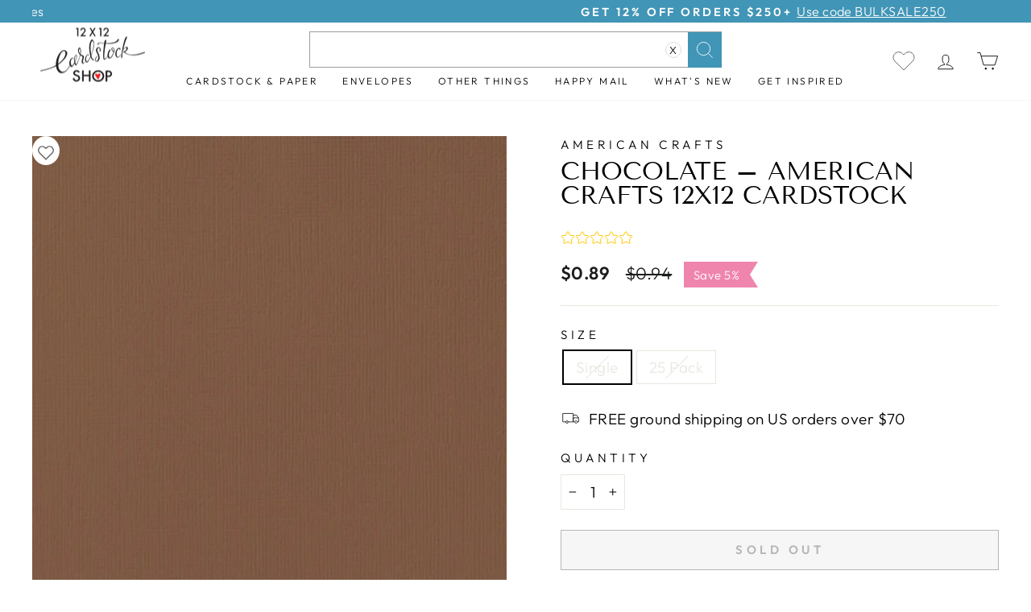

--- FILE ---
content_type: text/html; charset=utf-8
request_url: https://www.12x12cardstock.shop/collections/ac-swatchbook-cardstock/products/chocolate-brown-scrapbook-paper-acid-free-card-stock-american-crafts
body_size: 53799
content:
<!doctype html>
<html class="no-js" lang="en" dir="ltr">
<head>
  <meta charset="utf-8">
  <meta http-equiv="X-UA-Compatible" content="IE=edge,chrome=1">
  <meta name="viewport" content="width=device-width,initial-scale=1">
  <meta name="theme-color" content="#4195b6">
  <link rel="canonical" href="https://www.12x12cardstock.shop/products/chocolate-brown-scrapbook-paper-acid-free-card-stock-american-crafts">
  <link rel="preconnect" href="https://cdn.shopify.com">
  <link rel="preconnect" href="https://fonts.shopifycdn.com">
  <link rel="dns-prefetch" href="https://productreviews.shopifycdn.com">
  <link rel="dns-prefetch" href="https://ajax.googleapis.com">
  <link rel="dns-prefetch" href="https://maps.googleapis.com">
  <link rel="dns-prefetch" href="https://maps.gstatic.com">
    
  <meta name="p:domain_verify" content="dbecc94e939b965a71b873df720ac6d6"/>
  
<link rel="shortcut icon" href="//www.12x12cardstock.shop/cdn/shop/files/Favicon_32x32_52a8abdf-1771-4c0d-9949-d5f386bce9bf_32x32.webp?v=1663745609" type="image/png" /><title>CHOCOLATE – 12x12 Brown Cardstock AC 80 lb Textured Scrapbook Paper
&ndash; The 12x12 Cardstock Shop
</title>
<meta name="description" content="Chocolate color cardstock from American Crafts. Perfect 12x12 inch size. Available in 25 sheet packs or single sheets. AC is the most popular cardstock for die cuts. Weave-textured on one side and smooth on the other. Heavy 80 lb cover. Acid free and archival safe."><meta property="og:site_name" content="The 12x12 Cardstock Shop">
  <meta property="og:url" content="https://www.12x12cardstock.shop/products/chocolate-brown-scrapbook-paper-acid-free-card-stock-american-crafts">
  <meta property="og:title" content="CHOCOLATE – American Crafts 12x12 Cardstock">
  <meta property="og:type" content="product">
  <meta property="og:description" content="Chocolate color cardstock from American Crafts. Perfect 12x12 inch size. Available in 25 sheet packs or single sheets. AC is the most popular cardstock for die cuts. Weave-textured on one side and smooth on the other. Heavy 80 lb cover. Acid free and archival safe."><meta property="og:image" content="http://www.12x12cardstock.shop/cdn/shop/products/CHOCOLATE_brown_cardstock_12x12_American_Crafts_71047.jpg?v=1560790573">
    <meta property="og:image:secure_url" content="https://www.12x12cardstock.shop/cdn/shop/products/CHOCOLATE_brown_cardstock_12x12_American_Crafts_71047.jpg?v=1560790573">
    <meta property="og:image:width" content="900">
    <meta property="og:image:height" content="900"><meta name="twitter:site" content="@">
  <meta name="twitter:card" content="summary_large_image">
  <meta name="twitter:title" content="CHOCOLATE – American Crafts 12x12 Cardstock">
  <meta name="twitter:description" content="Chocolate color cardstock from American Crafts. Perfect 12x12 inch size. Available in 25 sheet packs or single sheets. AC is the most popular cardstock for die cuts. Weave-textured on one side and smooth on the other. Heavy 80 lb cover. Acid free and archival safe.">
<style data-shopify>@font-face {
  font-family: "Tenor Sans";
  font-weight: 400;
  font-style: normal;
  font-display: swap;
  src: url("//www.12x12cardstock.shop/cdn/fonts/tenor_sans/tenorsans_n4.966071a72c28462a9256039d3e3dc5b0cf314f65.woff2") format("woff2"),
       url("//www.12x12cardstock.shop/cdn/fonts/tenor_sans/tenorsans_n4.2282841d948f9649ba5c3cad6ea46df268141820.woff") format("woff");
}

  @font-face {
  font-family: Outfit;
  font-weight: 300;
  font-style: normal;
  font-display: swap;
  src: url("//www.12x12cardstock.shop/cdn/fonts/outfit/outfit_n3.8c97ae4c4fac7c2ea467a6dc784857f4de7e0e37.woff2") format("woff2"),
       url("//www.12x12cardstock.shop/cdn/fonts/outfit/outfit_n3.b50a189ccde91f9bceee88f207c18c09f0b62a7b.woff") format("woff");
}


  @font-face {
  font-family: Outfit;
  font-weight: 600;
  font-style: normal;
  font-display: swap;
  src: url("//www.12x12cardstock.shop/cdn/fonts/outfit/outfit_n6.dfcbaa80187851df2e8384061616a8eaa1702fdc.woff2") format("woff2"),
       url("//www.12x12cardstock.shop/cdn/fonts/outfit/outfit_n6.88384e9fc3e36038624caccb938f24ea8008a91d.woff") format("woff");
}

  
  
</style><link href="//www.12x12cardstock.shop/cdn/shop/t/74/assets/theme.css?v=183602856380810646181759497303" rel="stylesheet" type="text/css" media="all" />
<style data-shopify>:root {
    --typeHeaderPrimary: "Tenor Sans";
    --typeHeaderFallback: sans-serif;
    --typeHeaderSize: 36px;
    --typeHeaderWeight: 400;
    --typeHeaderLineHeight: 1;
    --typeHeaderSpacing: 0.0em;

    --typeBasePrimary:Outfit;
    --typeBaseFallback:sans-serif;
    --typeBaseSize: 19px;
    --typeBaseWeight: 300;
    --typeBaseSpacing: 0.025em;
    --typeBaseLineHeight: 1.4;

    --typeCollectionTitle: 20px;

    --iconWeight: 2px;
    --iconLinecaps: miter;

    
      --buttonRadius: 0px;
    

    --colorGridOverlayOpacity: 0.1;
  }

  .placeholder-content {
    background-image: linear-gradient(100deg, #ffffff 40%, #f7f7f7 63%, #ffffff 79%);
  }</style><script>
    document.documentElement.className = document.documentElement.className.replace('no-js', 'js');

    window.theme = window.theme || {};
    theme.routes = {
      home: "/",
      cart: "/cart.js",
      cartPage: "/cart",
      cartAdd: "/cart/add.js",
      cartChange: "/cart/change.js",
      search: "/search"
    };
    theme.strings = {
      soldOut: "Sold Out",
      unavailable: "Unavailable",
      inStockLabel: "[count] items in stock, ready to ship",
      stockLabel: "Low stock - [count] items left",
      willNotShipUntil: "Ready to ship [date]",
      willBeInStockAfter: "Back in stock [date]",
      waitingForStock: "Inventory on the way",
      savePrice: "Save [saved_amount]",
      cartEmpty: "Your cart is currently empty.",
      cartTermsConfirmation: "You must agree with the terms and conditions of sales to check out",
      searchCollections: "Collections:",
      searchPages: "Pages:",
      searchArticles: "Articles:"
    };
    theme.settings = {
      dynamicVariantsEnable: true,
      cartType: "drawer",
      isCustomerTemplate: false,
      moneyFormat: "${{amount}}",
      saveType: "percent",
      productImageSize: "square",
      productImageCover: true,
      predictiveSearch: true,
      predictiveSearchType: "product",
      quickView: true,
      themeName: 'Impulse',
      themeVersion: "6.1.0"
    };
  </script>

  <script>window.performance && window.performance.mark && window.performance.mark('shopify.content_for_header.start');</script><meta name="facebook-domain-verification" content="zn7tcpee1vqnx79e19i4mcgbindpi5">
<meta name="google-site-verification" content="cx-Hf4upMqRDcCM--Q3cs0pNpmyFhRK1MSzfiSkVIBo">
<meta id="shopify-digital-wallet" name="shopify-digital-wallet" content="/17555237/digital_wallets/dialog">
<meta name="shopify-checkout-api-token" content="523aeb6ef2b75abfb923136320ddd5c4">
<meta id="in-context-paypal-metadata" data-shop-id="17555237" data-venmo-supported="false" data-environment="production" data-locale="en_US" data-paypal-v4="true" data-currency="USD">
<link rel="alternate" type="application/json+oembed" href="https://www.12x12cardstock.shop/products/chocolate-brown-scrapbook-paper-acid-free-card-stock-american-crafts.oembed">
<script async="async" src="/checkouts/internal/preloads.js?locale=en-US"></script>
<link rel="preconnect" href="https://shop.app" crossorigin="anonymous">
<script async="async" src="https://shop.app/checkouts/internal/preloads.js?locale=en-US&shop_id=17555237" crossorigin="anonymous"></script>
<script id="apple-pay-shop-capabilities" type="application/json">{"shopId":17555237,"countryCode":"US","currencyCode":"USD","merchantCapabilities":["supports3DS"],"merchantId":"gid:\/\/shopify\/Shop\/17555237","merchantName":"The 12x12 Cardstock Shop","requiredBillingContactFields":["postalAddress","email","phone"],"requiredShippingContactFields":["postalAddress","email","phone"],"shippingType":"shipping","supportedNetworks":["visa","masterCard","amex","discover","elo","jcb"],"total":{"type":"pending","label":"The 12x12 Cardstock Shop","amount":"1.00"},"shopifyPaymentsEnabled":true,"supportsSubscriptions":true}</script>
<script id="shopify-features" type="application/json">{"accessToken":"523aeb6ef2b75abfb923136320ddd5c4","betas":["rich-media-storefront-analytics"],"domain":"www.12x12cardstock.shop","predictiveSearch":true,"shopId":17555237,"locale":"en"}</script>
<script>var Shopify = Shopify || {};
Shopify.shop = "12x12-cardstock.myshopify.com";
Shopify.locale = "en";
Shopify.currency = {"active":"USD","rate":"1.0"};
Shopify.country = "US";
Shopify.theme = {"name":"[Navidium] impulse-final Collection scroll fixed","id":136826028279,"schema_name":"Impulse","schema_version":"6.1.0","theme_store_id":null,"role":"main"};
Shopify.theme.handle = "null";
Shopify.theme.style = {"id":null,"handle":null};
Shopify.cdnHost = "www.12x12cardstock.shop/cdn";
Shopify.routes = Shopify.routes || {};
Shopify.routes.root = "/";</script>
<script type="module">!function(o){(o.Shopify=o.Shopify||{}).modules=!0}(window);</script>
<script>!function(o){function n(){var o=[];function n(){o.push(Array.prototype.slice.apply(arguments))}return n.q=o,n}var t=o.Shopify=o.Shopify||{};t.loadFeatures=n(),t.autoloadFeatures=n()}(window);</script>
<script>
  window.ShopifyPay = window.ShopifyPay || {};
  window.ShopifyPay.apiHost = "shop.app\/pay";
  window.ShopifyPay.redirectState = null;
</script>
<script id="shop-js-analytics" type="application/json">{"pageType":"product"}</script>
<script defer="defer" async type="module" src="//www.12x12cardstock.shop/cdn/shopifycloud/shop-js/modules/v2/client.init-shop-cart-sync_C5BV16lS.en.esm.js"></script>
<script defer="defer" async type="module" src="//www.12x12cardstock.shop/cdn/shopifycloud/shop-js/modules/v2/chunk.common_CygWptCX.esm.js"></script>
<script type="module">
  await import("//www.12x12cardstock.shop/cdn/shopifycloud/shop-js/modules/v2/client.init-shop-cart-sync_C5BV16lS.en.esm.js");
await import("//www.12x12cardstock.shop/cdn/shopifycloud/shop-js/modules/v2/chunk.common_CygWptCX.esm.js");

  window.Shopify.SignInWithShop?.initShopCartSync?.({"fedCMEnabled":true,"windoidEnabled":true});

</script>
<script defer="defer" async type="module" src="//www.12x12cardstock.shop/cdn/shopifycloud/shop-js/modules/v2/client.payment-terms_CZxnsJam.en.esm.js"></script>
<script defer="defer" async type="module" src="//www.12x12cardstock.shop/cdn/shopifycloud/shop-js/modules/v2/chunk.common_CygWptCX.esm.js"></script>
<script defer="defer" async type="module" src="//www.12x12cardstock.shop/cdn/shopifycloud/shop-js/modules/v2/chunk.modal_D71HUcav.esm.js"></script>
<script type="module">
  await import("//www.12x12cardstock.shop/cdn/shopifycloud/shop-js/modules/v2/client.payment-terms_CZxnsJam.en.esm.js");
await import("//www.12x12cardstock.shop/cdn/shopifycloud/shop-js/modules/v2/chunk.common_CygWptCX.esm.js");
await import("//www.12x12cardstock.shop/cdn/shopifycloud/shop-js/modules/v2/chunk.modal_D71HUcav.esm.js");

  
</script>
<script>
  window.Shopify = window.Shopify || {};
  if (!window.Shopify.featureAssets) window.Shopify.featureAssets = {};
  window.Shopify.featureAssets['shop-js'] = {"shop-cart-sync":["modules/v2/client.shop-cart-sync_ZFArdW7E.en.esm.js","modules/v2/chunk.common_CygWptCX.esm.js"],"init-fed-cm":["modules/v2/client.init-fed-cm_CmiC4vf6.en.esm.js","modules/v2/chunk.common_CygWptCX.esm.js"],"shop-button":["modules/v2/client.shop-button_tlx5R9nI.en.esm.js","modules/v2/chunk.common_CygWptCX.esm.js"],"shop-cash-offers":["modules/v2/client.shop-cash-offers_DOA2yAJr.en.esm.js","modules/v2/chunk.common_CygWptCX.esm.js","modules/v2/chunk.modal_D71HUcav.esm.js"],"init-windoid":["modules/v2/client.init-windoid_sURxWdc1.en.esm.js","modules/v2/chunk.common_CygWptCX.esm.js"],"shop-toast-manager":["modules/v2/client.shop-toast-manager_ClPi3nE9.en.esm.js","modules/v2/chunk.common_CygWptCX.esm.js"],"init-shop-email-lookup-coordinator":["modules/v2/client.init-shop-email-lookup-coordinator_B8hsDcYM.en.esm.js","modules/v2/chunk.common_CygWptCX.esm.js"],"init-shop-cart-sync":["modules/v2/client.init-shop-cart-sync_C5BV16lS.en.esm.js","modules/v2/chunk.common_CygWptCX.esm.js"],"avatar":["modules/v2/client.avatar_BTnouDA3.en.esm.js"],"pay-button":["modules/v2/client.pay-button_FdsNuTd3.en.esm.js","modules/v2/chunk.common_CygWptCX.esm.js"],"init-customer-accounts":["modules/v2/client.init-customer-accounts_DxDtT_ad.en.esm.js","modules/v2/client.shop-login-button_C5VAVYt1.en.esm.js","modules/v2/chunk.common_CygWptCX.esm.js","modules/v2/chunk.modal_D71HUcav.esm.js"],"init-shop-for-new-customer-accounts":["modules/v2/client.init-shop-for-new-customer-accounts_ChsxoAhi.en.esm.js","modules/v2/client.shop-login-button_C5VAVYt1.en.esm.js","modules/v2/chunk.common_CygWptCX.esm.js","modules/v2/chunk.modal_D71HUcav.esm.js"],"shop-login-button":["modules/v2/client.shop-login-button_C5VAVYt1.en.esm.js","modules/v2/chunk.common_CygWptCX.esm.js","modules/v2/chunk.modal_D71HUcav.esm.js"],"init-customer-accounts-sign-up":["modules/v2/client.init-customer-accounts-sign-up_CPSyQ0Tj.en.esm.js","modules/v2/client.shop-login-button_C5VAVYt1.en.esm.js","modules/v2/chunk.common_CygWptCX.esm.js","modules/v2/chunk.modal_D71HUcav.esm.js"],"shop-follow-button":["modules/v2/client.shop-follow-button_Cva4Ekp9.en.esm.js","modules/v2/chunk.common_CygWptCX.esm.js","modules/v2/chunk.modal_D71HUcav.esm.js"],"checkout-modal":["modules/v2/client.checkout-modal_BPM8l0SH.en.esm.js","modules/v2/chunk.common_CygWptCX.esm.js","modules/v2/chunk.modal_D71HUcav.esm.js"],"lead-capture":["modules/v2/client.lead-capture_Bi8yE_yS.en.esm.js","modules/v2/chunk.common_CygWptCX.esm.js","modules/v2/chunk.modal_D71HUcav.esm.js"],"shop-login":["modules/v2/client.shop-login_D6lNrXab.en.esm.js","modules/v2/chunk.common_CygWptCX.esm.js","modules/v2/chunk.modal_D71HUcav.esm.js"],"payment-terms":["modules/v2/client.payment-terms_CZxnsJam.en.esm.js","modules/v2/chunk.common_CygWptCX.esm.js","modules/v2/chunk.modal_D71HUcav.esm.js"]};
</script>
<script>(function() {
  var isLoaded = false;
  function asyncLoad() {
    if (isLoaded) return;
    isLoaded = true;
    var urls = ["https:\/\/www.shoutout.global\/js\/shoutout_cart.js?shop=12x12-cardstock.myshopify.com","https:\/\/www.shoutout.global\/js\/shoutout_theme.js?shop=12x12-cardstock.myshopify.com","https:\/\/cdn.routeapp.io\/route-widget-shopify\/v2\/route-widget-shopify-stable-v2.min.js?shop=12x12-cardstock.myshopify.com","https:\/\/config.gorgias.chat\/bundle-loader\/01HGXMZGKFREJJJH604FC4PJAJ?source=shopify1click\u0026shop=12x12-cardstock.myshopify.com","https:\/\/cdn-app.sealsubscriptions.com\/shopify\/public\/js\/sealsubscriptions.js?shop=12x12-cardstock.myshopify.com","https:\/\/cdn.attn.tv\/12x12cardstock\/dtag.js?shop=12x12-cardstock.myshopify.com","https:\/\/customer-first-focus.b-cdn.net\/cffPCLoader_min.js?shop=12x12-cardstock.myshopify.com","https:\/\/cdn.rebuyengine.com\/onsite\/js\/rebuy.js?shop=12x12-cardstock.myshopify.com","https:\/\/omnisnippet1.com\/platforms\/shopify.js?source=scriptTag\u0026v=2025-05-15T12\u0026shop=12x12-cardstock.myshopify.com","https:\/\/geoship.spicegems.com\/js\/serve\/12x12-cardstock.myshopify.com\/v1\/index_7a1ae67df13947e548c3349de2eaf83f505d13cf.js?v=098098098\u0026shop=12x12-cardstock.myshopify.com"];
    for (var i = 0; i < urls.length; i++) {
      var s = document.createElement('script');
      s.type = 'text/javascript';
      s.async = true;
      s.src = urls[i];
      var x = document.getElementsByTagName('script')[0];
      x.parentNode.insertBefore(s, x);
    }
  };
  if(window.attachEvent) {
    window.attachEvent('onload', asyncLoad);
  } else {
    window.addEventListener('load', asyncLoad, false);
  }
})();</script>
<script id="__st">var __st={"a":17555237,"offset":-25200,"reqid":"01503631-7199-4ae9-b550-a2bc3ce12430-1768675669","pageurl":"www.12x12cardstock.shop\/collections\/ac-swatchbook-cardstock\/products\/chocolate-brown-scrapbook-paper-acid-free-card-stock-american-crafts","u":"b0a848ffbf54","p":"product","rtyp":"product","rid":8836991809};</script>
<script>window.ShopifyPaypalV4VisibilityTracking = true;</script>
<script id="captcha-bootstrap">!function(){'use strict';const t='contact',e='account',n='new_comment',o=[[t,t],['blogs',n],['comments',n],[t,'customer']],c=[[e,'customer_login'],[e,'guest_login'],[e,'recover_customer_password'],[e,'create_customer']],r=t=>t.map((([t,e])=>`form[action*='/${t}']:not([data-nocaptcha='true']) input[name='form_type'][value='${e}']`)).join(','),a=t=>()=>t?[...document.querySelectorAll(t)].map((t=>t.form)):[];function s(){const t=[...o],e=r(t);return a(e)}const i='password',u='form_key',d=['recaptcha-v3-token','g-recaptcha-response','h-captcha-response',i],f=()=>{try{return window.sessionStorage}catch{return}},m='__shopify_v',_=t=>t.elements[u];function p(t,e,n=!1){try{const o=window.sessionStorage,c=JSON.parse(o.getItem(e)),{data:r}=function(t){const{data:e,action:n}=t;return t[m]||n?{data:e,action:n}:{data:t,action:n}}(c);for(const[e,n]of Object.entries(r))t.elements[e]&&(t.elements[e].value=n);n&&o.removeItem(e)}catch(o){console.error('form repopulation failed',{error:o})}}const l='form_type',E='cptcha';function T(t){t.dataset[E]=!0}const w=window,h=w.document,L='Shopify',v='ce_forms',y='captcha';let A=!1;((t,e)=>{const n=(g='f06e6c50-85a8-45c8-87d0-21a2b65856fe',I='https://cdn.shopify.com/shopifycloud/storefront-forms-hcaptcha/ce_storefront_forms_captcha_hcaptcha.v1.5.2.iife.js',D={infoText:'Protected by hCaptcha',privacyText:'Privacy',termsText:'Terms'},(t,e,n)=>{const o=w[L][v],c=o.bindForm;if(c)return c(t,g,e,D).then(n);var r;o.q.push([[t,g,e,D],n]),r=I,A||(h.body.append(Object.assign(h.createElement('script'),{id:'captcha-provider',async:!0,src:r})),A=!0)});var g,I,D;w[L]=w[L]||{},w[L][v]=w[L][v]||{},w[L][v].q=[],w[L][y]=w[L][y]||{},w[L][y].protect=function(t,e){n(t,void 0,e),T(t)},Object.freeze(w[L][y]),function(t,e,n,w,h,L){const[v,y,A,g]=function(t,e,n){const i=e?o:[],u=t?c:[],d=[...i,...u],f=r(d),m=r(i),_=r(d.filter((([t,e])=>n.includes(e))));return[a(f),a(m),a(_),s()]}(w,h,L),I=t=>{const e=t.target;return e instanceof HTMLFormElement?e:e&&e.form},D=t=>v().includes(t);t.addEventListener('submit',(t=>{const e=I(t);if(!e)return;const n=D(e)&&!e.dataset.hcaptchaBound&&!e.dataset.recaptchaBound,o=_(e),c=g().includes(e)&&(!o||!o.value);(n||c)&&t.preventDefault(),c&&!n&&(function(t){try{if(!f())return;!function(t){const e=f();if(!e)return;const n=_(t);if(!n)return;const o=n.value;o&&e.removeItem(o)}(t);const e=Array.from(Array(32),(()=>Math.random().toString(36)[2])).join('');!function(t,e){_(t)||t.append(Object.assign(document.createElement('input'),{type:'hidden',name:u})),t.elements[u].value=e}(t,e),function(t,e){const n=f();if(!n)return;const o=[...t.querySelectorAll(`input[type='${i}']`)].map((({name:t})=>t)),c=[...d,...o],r={};for(const[a,s]of new FormData(t).entries())c.includes(a)||(r[a]=s);n.setItem(e,JSON.stringify({[m]:1,action:t.action,data:r}))}(t,e)}catch(e){console.error('failed to persist form',e)}}(e),e.submit())}));const S=(t,e)=>{t&&!t.dataset[E]&&(n(t,e.some((e=>e===t))),T(t))};for(const o of['focusin','change'])t.addEventListener(o,(t=>{const e=I(t);D(e)&&S(e,y())}));const B=e.get('form_key'),M=e.get(l),P=B&&M;t.addEventListener('DOMContentLoaded',(()=>{const t=y();if(P)for(const e of t)e.elements[l].value===M&&p(e,B);[...new Set([...A(),...v().filter((t=>'true'===t.dataset.shopifyCaptcha))])].forEach((e=>S(e,t)))}))}(h,new URLSearchParams(w.location.search),n,t,e,['guest_login'])})(!0,!0)}();</script>
<script integrity="sha256-4kQ18oKyAcykRKYeNunJcIwy7WH5gtpwJnB7kiuLZ1E=" data-source-attribution="shopify.loadfeatures" defer="defer" src="//www.12x12cardstock.shop/cdn/shopifycloud/storefront/assets/storefront/load_feature-a0a9edcb.js" crossorigin="anonymous"></script>
<script crossorigin="anonymous" defer="defer" src="//www.12x12cardstock.shop/cdn/shopifycloud/storefront/assets/shopify_pay/storefront-65b4c6d7.js?v=20250812"></script>
<script data-source-attribution="shopify.dynamic_checkout.dynamic.init">var Shopify=Shopify||{};Shopify.PaymentButton=Shopify.PaymentButton||{isStorefrontPortableWallets:!0,init:function(){window.Shopify.PaymentButton.init=function(){};var t=document.createElement("script");t.src="https://www.12x12cardstock.shop/cdn/shopifycloud/portable-wallets/latest/portable-wallets.en.js",t.type="module",document.head.appendChild(t)}};
</script>
<script data-source-attribution="shopify.dynamic_checkout.buyer_consent">
  function portableWalletsHideBuyerConsent(e){var t=document.getElementById("shopify-buyer-consent"),n=document.getElementById("shopify-subscription-policy-button");t&&n&&(t.classList.add("hidden"),t.setAttribute("aria-hidden","true"),n.removeEventListener("click",e))}function portableWalletsShowBuyerConsent(e){var t=document.getElementById("shopify-buyer-consent"),n=document.getElementById("shopify-subscription-policy-button");t&&n&&(t.classList.remove("hidden"),t.removeAttribute("aria-hidden"),n.addEventListener("click",e))}window.Shopify?.PaymentButton&&(window.Shopify.PaymentButton.hideBuyerConsent=portableWalletsHideBuyerConsent,window.Shopify.PaymentButton.showBuyerConsent=portableWalletsShowBuyerConsent);
</script>
<script>
  function portableWalletsCleanup(e){e&&e.src&&console.error("Failed to load portable wallets script "+e.src);var t=document.querySelectorAll("shopify-accelerated-checkout .shopify-payment-button__skeleton, shopify-accelerated-checkout-cart .wallet-cart-button__skeleton"),e=document.getElementById("shopify-buyer-consent");for(let e=0;e<t.length;e++)t[e].remove();e&&e.remove()}function portableWalletsNotLoadedAsModule(e){e instanceof ErrorEvent&&"string"==typeof e.message&&e.message.includes("import.meta")&&"string"==typeof e.filename&&e.filename.includes("portable-wallets")&&(window.removeEventListener("error",portableWalletsNotLoadedAsModule),window.Shopify.PaymentButton.failedToLoad=e,"loading"===document.readyState?document.addEventListener("DOMContentLoaded",window.Shopify.PaymentButton.init):window.Shopify.PaymentButton.init())}window.addEventListener("error",portableWalletsNotLoadedAsModule);
</script>

<script type="module" src="https://www.12x12cardstock.shop/cdn/shopifycloud/portable-wallets/latest/portable-wallets.en.js" onError="portableWalletsCleanup(this)" crossorigin="anonymous"></script>
<script nomodule>
  document.addEventListener("DOMContentLoaded", portableWalletsCleanup);
</script>

<link id="shopify-accelerated-checkout-styles" rel="stylesheet" media="screen" href="https://www.12x12cardstock.shop/cdn/shopifycloud/portable-wallets/latest/accelerated-checkout-backwards-compat.css" crossorigin="anonymous">
<style id="shopify-accelerated-checkout-cart">
        #shopify-buyer-consent {
  margin-top: 1em;
  display: inline-block;
  width: 100%;
}

#shopify-buyer-consent.hidden {
  display: none;
}

#shopify-subscription-policy-button {
  background: none;
  border: none;
  padding: 0;
  text-decoration: underline;
  font-size: inherit;
  cursor: pointer;
}

#shopify-subscription-policy-button::before {
  box-shadow: none;
}

      </style>

<script>window.performance && window.performance.mark && window.performance.mark('shopify.content_for_header.end');</script>

  <script src="//www.12x12cardstock.shop/cdn/shop/t/74/assets/vendor-scripts-v11.js" defer="defer"></script><script src="//www.12x12cardstock.shop/cdn/shop/t/74/assets/theme.js?v=135703981647310540661698302536" defer="defer"></script>
  <script src="//www.12x12cardstock.shop/cdn/shop/t/74/assets/Wishlist.js?v=172860260789187592441687757013" defer="defer"></script>
 
 





  
  
 


 
 
 
 
 
 
 
 
 
 
   
 





 
 







 
 
   
  
  






    


  <link rel="amphtml" href="//www.12x12cardstock.shop/apps/fireamp/products/chocolate-brown-scrapbook-paper-acid-free-card-stock-american-crafts" >





 <!-- Bing Ads UET tag -->
<script>(function(w,d,t,r,u){var f,n,i;w[u]=w[u]||[],f=function(){var o={ti:"343110890", tm:"shpfy_ui", enableAutoSpaTracking: true};o.q=w[u],w[u]=new UET(o),w[u].push("pageLoad")},n=d.createElement(t),n.src=r,n.async=1,n.onload=n.onreadystatechange=function(){var s=this.readyState;s&&s!=="loaded"&&s!=="complete"||(f(),n.onload=n.onreadystatechange=null)},i=d.getElementsByTagName(t)[0],i.parentNode.insertBefore(n,i)})(window,document,"script","//bat.bing.com/bat.js","uetq");</script>
  
  

  <style>#more-payment-options-link {cursor: pointer;border: 1px solid;padding: 8px 0 15px 0;margin-top: 8px;</style>




<!-- BEGIN MerchantWidget Code -->

<script id='merchantWidgetScript'

        src="https://www.gstatic.com/shopping/merchant/merchantwidget.js"

        defer>

</script>

<script type="text/javascript">

  merchantWidgetScript.addEventListener('load', function () {

    merchantwidget.start({

region: 'US'

   });

  });

</script>

<!-- END MerchantWidget Code -->
<meta name="google-site-verification" content="YhjoSBZpKdyQLVq9TJQr_lwRmWT40lkL2DU1mQG-_YI" />
<!-- BEGIN app block: shopify://apps/attentive/blocks/attn-tag/8df62c72-8fe4-407e-a5b3-72132be30a0d --><script type="text/javascript" src="https://cdn.attn.tv/12x12cardstock/dtag.js?source=app-embed" defer="defer"></script>


<!-- END app block --><!-- BEGIN app block: shopify://apps/fether-frequently-bought/blocks/widget-embed/f96a0d1a-35b8-40ef-ad54-1cb7fb011e11 --><!-- BEGIN app snippet: override -->
  <style>
    [ft-hidden-form]{
      width: 1px !important;
      height: 0px !important;
      overflow: hidden !important;
      margin: 0px !important;
      padding: 0px !important;
    }
    [ft-hidden]{
      display: none !important;
    }
  </style>
	<script>
		metafieldsFT = {"bundle_version":"1748324668","offer_version":"1731310153"};
    isDesignModeFT = 'false';
		if((!isDesignModeFT || isDesignModeFT == 'false') && metafieldsFT[`offer_check_8836991809`]){
			const buttonsAddToCartFT = ['form[data-type="add-to-cart-form"] button[type="submit"]', 'form[data-type="add-to-cart-form"] input[type="submit"]', "form[action$='/cart/add'] .product-buy-buttons--cta", "form[action$='/cart/add'] button[name='add']", "form[action$='/cart/add'] button.add_to_cart", '.product .product-form__buttons button[type="submit"]', '.product .product-form__buttons button[name="add"]', ".product .product-form__buttons .qty-input__btn", ".product .product-form__buttons .single_add_to_cart_button", ".product .product-form__buttons .add-to-cart-btn", ".product .product-form__buttons .product-form__submit", ".product .product-form__buttons .product-form__cart-submit", '.product .product-form button[type="submit"]', '.product .product-form button[name="add"]', ".product .product-form .qty-input__btn", ".product .product-form .single_add_to_cart_button", ".product .product-form .add-to-cart-btn", ".product .product-form .product-form__submit", ".product .product-form .product-form__cart-submit", '.product .product-info__add-to-cart button[type="submit"]', '.product .product-info__add-to-cart button[name="add"]', ".product .product-info__add-to-cart .qty-input__btn", ".product .product-info__add-to-cart .single_add_to_cart_button", ".product .product-info__add-to-cart .add-to-cart-btn", ".product .product-info__add-to-cart .product-form__submit", ".product .product-info__add-to-cart .product-form__cart-submit", '.product .product-add-to-cart-container button[type="submit"]', '.product .product-add-to-cart-container button[name="add"]', ".product .product-add-to-cart-container .qty-input__btn", ".product .product-add-to-cart-container .single_add_to_cart_button", ".product .product-add-to-cart-container .add-to-cart-btn", ".product .product-add-to-cart-container .product-form__submit", ".product .product-add-to-cart-container .product-form__cart-submit", '.product .product-detail__form button[type="submit"]', '.product .product-detail__form button[name="add"]', ".product .product-detail__form .qty-input__btn", ".product .product-detail__form .single_add_to_cart_button", ".product .product-detail__form .add-to-cart-btn", ".product .product-detail__form .product-form__submit", ".product .product-detail__form .product-form__cart-submit", '.product .add_to_cart_holder button[name="add"]', ".product .add_to_cart_holder .qty-input__btn", ".product .add_to_cart_holder .single_add_to_cart_button", ".product .add_to_cart_holder .add-to-cart-btn", ".product .add_to_cart_holder .product-form__submit", ".product .add_to_cart_holder .product-form__cart-submit", '.product .product-form__item button[name="add"]', ".product .product-form__item .qty-input__btn", ".product .product-form__item .single_add_to_cart_button", ".product .product-form__item .add-to-cart-btn", ".product .product-form__item .product-form__submit", ".product .product-form__item .product-form__cart-submit", '.product .payment-buttons button[name="add"]', ".product .payment-buttons .qty-input__btn", ".product .payment-buttons .single_add_to_cart_button", ".product .payment-buttons .add-to-cart-btn", ".product .payment-buttons .product-form__submit", ".product .payment-buttons .product-form__cart-submit", '.product .product-detail__detail button[name="add"]', ".product .product-detail__detail .qty-input__btn", ".product .product-detail__detail .single_add_to_cart_button", ".product .product-detail__detail .add-to-cart-btn", ".product .product-detail__detail .product-form__submit", ".product .product-detail__detail .product-form__cart-submit", '.product .product-content button[name="add"]', ".product .product-content .qty-input__btn", ".product .product-content .single_add_to_cart_button", ".product .product-content .add-to-cart-btn", ".product .product-content .product-form__submit", ".product .product-content .product-form__cart-submit", '.product-page .product-form__buttons button[type="submit"]', '.product-page .product-form__buttons button[name="add"]', ".product-page .product-form__buttons .qty-input__btn", ".product-page .product-form__buttons .single_add_to_cart_button", ".product-page .product-form__buttons .add-to-cart-btn", ".product-page .product-form__buttons .product-form__submit", ".product-page .product-form__buttons .product-form__cart-submit", '.product-page .product-form button[type="submit"]', '.product-page .product-form button[name="add"]', ".product-page .product-form .qty-input__btn", ".product-page .product-form .single_add_to_cart_button", ".product-page .product-form .add-to-cart-btn", ".product-page .product-form .product-form__submit", ".product-page .product-form .product-form__cart-submit", '.product-page .product-info__add-to-cart button[type="submit"]', '.product-page .product-info__add-to-cart button[name="add"]', ".product-page .product-info__add-to-cart .qty-input__btn", ".product-page .product-info__add-to-cart .single_add_to_cart_button", ".product-page .product-info__add-to-cart .add-to-cart-btn", ".product-page .product-info__add-to-cart .product-form__submit", ".product-page .product-info__add-to-cart .product-form__cart-submit", '.product-page .product-add-to-cart-container button[type="submit"]', '.product-page .product-add-to-cart-container button[name="add"]', ".product-page .product-add-to-cart-container .qty-input__btn", ".product-page .product-add-to-cart-container .single_add_to_cart_button", ".product-page .product-add-to-cart-container .add-to-cart-btn", ".product-page .product-add-to-cart-container .product-form__submit", ".product-page .product-add-to-cart-container .product-form__cart-submit", '.product-page .product-detail__form button[type="submit"]', '.product-page .product-detail__form button[name="add"]', ".product-page .product-detail__form .qty-input__btn", ".product-page .product-detail__form .single_add_to_cart_button", ".product-page .product-detail__form .add-to-cart-btn", ".product-page .product-detail__form .product-form__submit", ".product-page .product-detail__form .product-form__cart-submit", '.product-page .add_to_cart_holder button[name="add"]', ".product-page .add_to_cart_holder .qty-input__btn", ".product-page .add_to_cart_holder .single_add_to_cart_button", ".product-page .add_to_cart_holder .add-to-cart-btn", ".product-page .add_to_cart_holder .product-form__submit", ".product-page .add_to_cart_holder .product-form__cart-submit", '.product-page .product-form__item button[name="add"]', ".product-page .product-form__item .qty-input__btn", ".product-page .product-form__item .single_add_to_cart_button", ".product-page .product-form__item .add-to-cart-btn", ".product-page .product-form__item .product-form__submit", ".product-page .product-form__item .product-form__cart-submit", '.product-page .payment-buttons button[name="add"]', ".product-page .payment-buttons .qty-input__btn", ".product-page .payment-buttons .single_add_to_cart_button", ".product-page .payment-buttons .add-to-cart-btn", ".product-page .payment-buttons .product-form__submit", ".product-page .payment-buttons .product-form__cart-submit", '.product-page .product-detail__detail button[name="add"]', ".product-page .product-detail__detail .qty-input__btn", ".product-page .product-detail__detail .single_add_to_cart_button", ".product-page .product-detail__detail .add-to-cart-btn", ".product-page .product-detail__detail .product-form__submit", ".product-page .product-detail__detail .product-form__cart-submit", '.product-page .product-content button[name="add"]', ".product-page .product-content .qty-input__btn", ".product-page .product-content .single_add_to_cart_button", ".product-page .product-content .add-to-cart-btn", ".product-page .product-content .product-form__submit", ".product-page .product-content .product-form__cart-submit", '.product-area .product-form__buttons button[name="add"]', ".product-area .product-form__buttons .qty-input__btn", '.product-area .product-form__buttons button[type="submit"]', ".product-area .product-form__buttons .single_add_to_cart_button", ".product-area .product-form__buttons .add-to-cart-btn", ".product-area .product-form__buttons .product-form__submit", ".product-area .product-form__buttons .product-form__cart-submit", '.product-area .product-form button[type="submit"]', '.product-area .product-form button[name="add"]', ".product-area .product-form .qty-input__btn", ".product-area .product-form .single_add_to_cart_button", ".product-area .product-form .add-to-cart-btn", ".product-area .product-form .product-form__submit", ".product-area .product-form .product-form__cart-submit", '.product-area .product-info__add-to-cart button[type="submit"]', '.product-area .product-info__add-to-cart button[name="add"]', ".product-area .product-info__add-to-cart .qty-input__btn", ".product-area .product-info__add-to-cart .single_add_to_cart_button", ".product-area .product-info__add-to-cart .add-to-cart-btn", ".product-area .product-info__add-to-cart .product-form__submit", ".product-area .product-info__add-to-cart .product-form__cart-submit", '.product-area .product-add-to-cart-container button[type="submit"]', '.product-area .product-add-to-cart-container button[name="add"]', ".product-area .product-add-to-cart-container .qty-input__btn", ".product-area .product-add-to-cart-container .single_add_to_cart_button", ".product-area .product-add-to-cart-container .add-to-cart-btn", ".product-area .product-add-to-cart-container .product-form__submit", ".product-area .product-add-to-cart-container .product-form__cart-submit", '.product-area .product-detail__form button[type="submit"]', '.product-area .product-detail__form button[name="add"]', ".product-area .product-detail__form .qty-input__btn", ".product-area .product-detail__form .single_add_to_cart_button", ".product-area .product-detail__form .add-to-cart-btn", ".product-area .product-detail__form .product-form__submit", ".product-area .product-detail__form .product-form__cart-submit", '.product-area .add_to_cart_holder button[name="add"]', ".product-area .add_to_cart_holder .qty-input__btn", ".product-area .add_to_cart_holder .single_add_to_cart_button", ".product-area .add_to_cart_holder .add-to-cart-btn", ".product-area .add_to_cart_holder .product-form__submit", ".product-area .add_to_cart_holder .product-form__cart-submit", '.product-area .product-form__item button[name="add"]', ".product-area .product-form__item .qty-input__btn", ".product-area .product-form__item .single_add_to_cart_button", ".product-area .product-form__item .add-to-cart-btn", ".product-area .product-form__item .product-form__submit", ".product-area .product-form__item .product-form__cart-submit", '.product-area .payment-buttons button[name="add"]', ".product-area .payment-buttons .qty-input__btn", ".product-area .payment-buttons .single_add_to_cart_button", ".product-area .payment-buttons .add-to-cart-btn", ".product-area .payment-buttons .product-form__submit", ".product-area .payment-buttons .product-form__cart-submit", '.product-area .product-detail__detail button[name="add"]', ".product-area .product-detail__detail .qty-input__btn", ".product-area .product-detail__detail .single_add_to_cart_button", ".product-area .product-detail__detail .add-to-cart-btn", ".product-area .product-detail__detail .product-form__submit", ".product-area .product-detail__detail .product-form__cart-submit", '.product-area .product-content button[name="add"]', ".product-area .product-content .qty-input__btn", ".product-area .product-content .single_add_to_cart_button", ".product-area .product-content .add-to-cart-btn", ".product-area .product-content .product-form__submit", ".product-area .product-content .product-form__cart-submit", '.page-width .product-form__buttons button[type="submit"]', '.page-width .product-form__buttons button[name="add"]', ".page-width .product-form__buttons .qty-input__btn", ".page-width .product-form__buttons .single_add_to_cart_button", ".page-width .product-form__buttons .add-to-cart-btn", ".page-width .product-form__buttons .product-form__submit", ".page-width .product-form__buttons .product-form__cart-submit", '.page-width .product-form button[type="submit"]', '.page-width .product-form button[name="add"]', ".page-width .product-form .qty-input__btn", ".page-width .product-form .single_add_to_cart_button", ".page-width .product-form .add-to-cart-btn", ".page-width .product-form .product-form__submit", ".page-width .product-form .product-form__cart-submit", '.page-width .product-info__add-to-cart button[type="submit"]', '.page-width .product-info__add-to-cart button[name="add"]', ".page-width .product-info__add-to-cart .qty-input__btn", ".page-width .product-info__add-to-cart .single_add_to_cart_button", ".page-width .product-info__add-to-cart .add-to-cart-btn", ".page-width .product-info__add-to-cart .product-form__submit", ".page-width .product-info__add-to-cart .product-form__cart-submit", '.page-width .product-add-to-cart-container button[type="submit"]', '.page-width .product-add-to-cart-container button[name="add"]', ".page-width .product-add-to-cart-container .qty-input__btn", ".page-width .product-add-to-cart-container .single_add_to_cart_button", ".page-width .product-add-to-cart-container .add-to-cart-btn", ".page-width .product-add-to-cart-container .product-form__submit", ".page-width .product-add-to-cart-container .product-form__cart-submit", '.page-width .product-detail__form button[type="submit"]', '.page-width .product-detail__form button[name="add"]', ".page-width .product-detail__form .qty-input__btn", ".page-width .product-detail__form .single_add_to_cart_button", ".page-width .product-detail__form .add-to-cart-btn", ".page-width .product-detail__form .product-form__submit", ".page-width .product-detail__form .product-form__cart-submit", '.page-width .add_to_cart_holder button[name="add"]', ".page-width .add_to_cart_holder .qty-input__btn", ".page-width .add_to_cart_holder .single_add_to_cart_button", ".page-width .add_to_cart_holder .add-to-cart-btn", ".page-width .add_to_cart_holder .product-form__submit", ".page-width .add_to_cart_holder .product-form__cart-submit", '.page-width .product-form__item button[name="add"]', ".page-width .product-form__item .qty-input__btn", ".page-width .product-form__item .single_add_to_cart_button", ".page-width .product-form__item .add-to-cart-btn", ".page-width .product-form__item .product-form__submit", ".page-width .product-form__item .product-form__cart-submit", '.page-width .payment-buttons button[name="add"]', ".page-width .payment-buttons .qty-input__btn", ".page-width .payment-buttons .single_add_to_cart_button", ".page-width .payment-buttons .add-to-cart-btn", ".page-width .payment-buttons .product-form__submit", ".page-width .payment-buttons .product-form__cart-submit", '.page-width .product-detail__detail button[name="add"]', ".page-width .product-detail__detail .qty-input__btn", ".page-width .product-detail__detail .single_add_to_cart_button", ".page-width .product-detail__detail .add-to-cart-btn", ".page-width .product-detail__detail .product-form__submit", ".page-width .product-detail__detail .product-form__cart-submit", '.page-width .product-content button[name="add"]', ".page-width .product-content .qty-input__btn", ".page-width .product-content .single_add_to_cart_button", ".page-width .product-content .add-to-cart-btn", ".page-width .product-content .product-form__submit", ".page-width .product-content .product-form__cart-submit", ".product-block-list .product-form__buy-buttons .product-form__add-button", "form[action$='/cart/add'] button[type='submit']", "form[action$='/cart/add'] input[type='submit']", "form[action$='/cart/add'] .product-buy-buttons--primary", "form[action$='/cart/add'] a#add-to-cart-btn.product--addtocart", "form[action$='/cart/add'] product-form__buttons #submitProduct[name='add']", "form[action$='/cart/add'] button.product-submit", "#AddToCart", "form[action$='/cart/add'] .btn--add-to-cart", "form[action$='/cart/add'] .btn-addtocart", "form[action$='/cart/add'] .add", "form[action$='/cart/add'] .add_to_cart", "form[action$='/cart/add'] .product__buy .product__add-to-cart", "form[action$='/cart/add'] .button--addToCart"];
      const selectorOptionsHideFT = [
        '.dbtfy-color_swatches',
        '.product-layout-grid__detail .product-detail__options',
        '.product__info-wrapper variant-radios',
        'div[data-variant-picker]',
        '.product-detail__form__options.product-detail__gap-lg.product-detail__form__options--underlined',
        '.product-block-container .product-block.product-block-variant-picker:not(.pb-card-shadow)',
        '.product-block-container .product-block.product-block-quantity-selector:not(.pb-card-shadow)',
        '.product-form__quantity',
        '.product-block-item.atc-wrapper',
        '.product__quantity',
        '.product-form product-variants',
        '.tt-swatches-container',
        '.product__quantity',
        '.product-info__quantity-selector',
        'variant-picker',
        'product-page product-variants',
        '.product__variants-wrapper.product__block',
        '.product__controls-group-quantity.product__block',
        '.product-options--root',
        'variant-radios',
        '.quantity_selector',
        '.productView-subtotal',
        '.productView-options',
        'f-variant-picker',
        '[data-product-variants]',
        '.product__controls-group-quanity',
        '.yv-product-quantity',
        '.product-block--buy-button .button--sold-out',
        '.container .product__meta[itemscope] div div.row.gy-3',
        ".product__grid__item .product__content .product__selector[id^='ProductSelector-template--']",
        '.product-block .variant-wrapper',
        '.product__info-container variant-radios',
        '.pt-swatches-container.pt-swatches-container-js',
        '.product__info-container variant-selects',
        '.product__info-wrapper variant-selects',
        '.product-page-section variant-selects',
        '.pg__option--single',
        '.product-option-selector'
      ];
      
			function getButtonAddToCartFT(){
				let btnFT = null;
				for(let iFT=0; iFT < buttonsAddToCartFT.length; iFT++){
					let arrButtonFoundFT = document.querySelectorAll(buttonsAddToCartFT[iFT]);
					let buttonFoundFT = Array.from(arrButtonFoundFT).find(item => {
            return item && (!item.style || (item.style && item.style.display != "none") || (item.style && item.style.opacity != "0"))
					})
					if(buttonFoundFT){
						btnFT = buttonFoundFT
            break;
					}
				}
				return btnFT
			}
			function logChangesFT(mutations, observer){
				if(document.body){
					let btnCartFT = getButtonAddToCartFT();
					if(btnCartFT){
						let elFormFT = btnCartFT.closest("form")
            if(elFormFT && !elFormFT.getAttribute("ft-hidden-form")){
              observerFT.disconnect();
              if(!elFormFT.className?.includes("ftb-form")){
                elFormFT.setAttribute("ft-hidden-form", "true")
                selectorOptionsHideFT.forEach(itemOptionFT => {
                  let elOptionFT = document.querySelector(itemOptionFT);
                  if(elOptionFT != null && !elOptionFT.getAttribute("ft-hidden")){
                    elOptionFT.setAttribute("ft-hidden", "true");
                  }
                })
              }
            }
					}
				}
			}
			var observerFT = new MutationObserver(logChangesFT);
			observerFT.observe(document.documentElement, { subtree: true, childList: true });
		}
	</script>
<!-- END app snippet -->
<!-- BEGIN app snippet: script -->



<script>
  window._fetherStore = {
      ...(window._fetherStore || {}),
      bundleVersion: "1748324668",
      addOnVersion: "",
      offerVersion: "1731310153",
      countdownTimerVersion: "",
      stockCountdownVersion: "",
      product: {
        id: '8836991809',
        title: `CHOCOLATE – American Crafts 12x12 Cardstock`,
        handle: `chocolate-brown-scrapbook-paper-acid-free-card-stock-american-crafts`, 
        price: `0.89`, 
        priceFormatted: `$0.89`,
        variants: []
      }, 
      cart: {
        products: []
      },
      currency: {
        code: 'USD',
        symbol: '$',
        name: 'United States Dollar'
      },
      moneyFormat: "${{amount}}",
      moneyWithCurrencyFormat: "${{amount}} USD",
      currencyCodeEnabled: "",
      isProductPage:  "1" ,
      isCartPage:  "" ,
      isSearchPage:  "" ,
      isHomePage:  "" ,
      cartType: 'drawer',
      collections: []
  };
  
  function loadFT(){
    let productTempFT = null;
    
      _fetherStore.product.variants.push({
        id: "13113423986732", 
        title: `Single`, 
        price: `0.89`, 
        priceFormatted:  `$0.89` 
      });
    
      _fetherStore.product.variants.push({
        id: "30440332289", 
        title: `25 Pack`, 
        price: `17.99`, 
        priceFormatted:  `$17.99` 
      });
    

    _fetherStore.collections.push("170235068549");_fetherStore.collections.push("170236412037");_fetherStore.collections.push("220353822871");_fetherStore.collections.push("167767998597");_fetherStore.collections.push("170221830277");_fetherStore.collections.push("137781248044");_fetherStore.collections.push("160650100869");_fetherStore.collections.push("35228909612");_fetherStore.collections.push("387359113463");_fetherStore.collections.push("378293092599");_fetherStore.collections.push("170182049925");_fetherStore.collections.push("389136056567");
  }
  loadFT()
</script>
<!-- END app snippet -->
<script>
    _fetherStoreAppEmbed = true;
</script>

<!-- END app block --><!-- BEGIN app block: shopify://apps/fire-amp/blocks/MLVeda_FireAMP/c5c36385-ff86-4496-b868-952ec1d9a0bc -->
  <link rel="amphtml" href="//www.12x12cardstock.shop/apps/fireamp/products/chocolate-brown-scrapbook-paper-acid-free-card-stock-american-crafts" >







<!-- END app block --><script src="https://cdn.shopify.com/extensions/019b4a64-56b0-7594-9079-0cae27ba2e2a/fether-frequently-bought-148/assets/fether.js" type="text/javascript" defer="defer"></script>
<link href="https://cdn.shopify.com/extensions/019b4a64-56b0-7594-9079-0cae27ba2e2a/fether-frequently-bought-148/assets/fether.css" rel="stylesheet" type="text/css" media="all">
<script src="https://cdn.shopify.com/extensions/019bb1eb-3017-7eaa-b546-f7de9ed1564f/my-app-527/assets/productReview.js" type="text/javascript" defer="defer"></script>
<link href="https://cdn.shopify.com/extensions/019bb1eb-3017-7eaa-b546-f7de9ed1564f/my-app-527/assets/frontend.css" rel="stylesheet" type="text/css" media="all">
<link href="https://monorail-edge.shopifysvc.com" rel="dns-prefetch">
<script>(function(){if ("sendBeacon" in navigator && "performance" in window) {try {var session_token_from_headers = performance.getEntriesByType('navigation')[0].serverTiming.find(x => x.name == '_s').description;} catch {var session_token_from_headers = undefined;}var session_cookie_matches = document.cookie.match(/_shopify_s=([^;]*)/);var session_token_from_cookie = session_cookie_matches && session_cookie_matches.length === 2 ? session_cookie_matches[1] : "";var session_token = session_token_from_headers || session_token_from_cookie || "";function handle_abandonment_event(e) {var entries = performance.getEntries().filter(function(entry) {return /monorail-edge.shopifysvc.com/.test(entry.name);});if (!window.abandonment_tracked && entries.length === 0) {window.abandonment_tracked = true;var currentMs = Date.now();var navigation_start = performance.timing.navigationStart;var payload = {shop_id: 17555237,url: window.location.href,navigation_start,duration: currentMs - navigation_start,session_token,page_type: "product"};window.navigator.sendBeacon("https://monorail-edge.shopifysvc.com/v1/produce", JSON.stringify({schema_id: "online_store_buyer_site_abandonment/1.1",payload: payload,metadata: {event_created_at_ms: currentMs,event_sent_at_ms: currentMs}}));}}window.addEventListener('pagehide', handle_abandonment_event);}}());</script>
<script id="web-pixels-manager-setup">(function e(e,d,r,n,o){if(void 0===o&&(o={}),!Boolean(null===(a=null===(i=window.Shopify)||void 0===i?void 0:i.analytics)||void 0===a?void 0:a.replayQueue)){var i,a;window.Shopify=window.Shopify||{};var t=window.Shopify;t.analytics=t.analytics||{};var s=t.analytics;s.replayQueue=[],s.publish=function(e,d,r){return s.replayQueue.push([e,d,r]),!0};try{self.performance.mark("wpm:start")}catch(e){}var l=function(){var e={modern:/Edge?\/(1{2}[4-9]|1[2-9]\d|[2-9]\d{2}|\d{4,})\.\d+(\.\d+|)|Firefox\/(1{2}[4-9]|1[2-9]\d|[2-9]\d{2}|\d{4,})\.\d+(\.\d+|)|Chrom(ium|e)\/(9{2}|\d{3,})\.\d+(\.\d+|)|(Maci|X1{2}).+ Version\/(15\.\d+|(1[6-9]|[2-9]\d|\d{3,})\.\d+)([,.]\d+|)( \(\w+\)|)( Mobile\/\w+|) Safari\/|Chrome.+OPR\/(9{2}|\d{3,})\.\d+\.\d+|(CPU[ +]OS|iPhone[ +]OS|CPU[ +]iPhone|CPU IPhone OS|CPU iPad OS)[ +]+(15[._]\d+|(1[6-9]|[2-9]\d|\d{3,})[._]\d+)([._]\d+|)|Android:?[ /-](13[3-9]|1[4-9]\d|[2-9]\d{2}|\d{4,})(\.\d+|)(\.\d+|)|Android.+Firefox\/(13[5-9]|1[4-9]\d|[2-9]\d{2}|\d{4,})\.\d+(\.\d+|)|Android.+Chrom(ium|e)\/(13[3-9]|1[4-9]\d|[2-9]\d{2}|\d{4,})\.\d+(\.\d+|)|SamsungBrowser\/([2-9]\d|\d{3,})\.\d+/,legacy:/Edge?\/(1[6-9]|[2-9]\d|\d{3,})\.\d+(\.\d+|)|Firefox\/(5[4-9]|[6-9]\d|\d{3,})\.\d+(\.\d+|)|Chrom(ium|e)\/(5[1-9]|[6-9]\d|\d{3,})\.\d+(\.\d+|)([\d.]+$|.*Safari\/(?![\d.]+ Edge\/[\d.]+$))|(Maci|X1{2}).+ Version\/(10\.\d+|(1[1-9]|[2-9]\d|\d{3,})\.\d+)([,.]\d+|)( \(\w+\)|)( Mobile\/\w+|) Safari\/|Chrome.+OPR\/(3[89]|[4-9]\d|\d{3,})\.\d+\.\d+|(CPU[ +]OS|iPhone[ +]OS|CPU[ +]iPhone|CPU IPhone OS|CPU iPad OS)[ +]+(10[._]\d+|(1[1-9]|[2-9]\d|\d{3,})[._]\d+)([._]\d+|)|Android:?[ /-](13[3-9]|1[4-9]\d|[2-9]\d{2}|\d{4,})(\.\d+|)(\.\d+|)|Mobile Safari.+OPR\/([89]\d|\d{3,})\.\d+\.\d+|Android.+Firefox\/(13[5-9]|1[4-9]\d|[2-9]\d{2}|\d{4,})\.\d+(\.\d+|)|Android.+Chrom(ium|e)\/(13[3-9]|1[4-9]\d|[2-9]\d{2}|\d{4,})\.\d+(\.\d+|)|Android.+(UC? ?Browser|UCWEB|U3)[ /]?(15\.([5-9]|\d{2,})|(1[6-9]|[2-9]\d|\d{3,})\.\d+)\.\d+|SamsungBrowser\/(5\.\d+|([6-9]|\d{2,})\.\d+)|Android.+MQ{2}Browser\/(14(\.(9|\d{2,})|)|(1[5-9]|[2-9]\d|\d{3,})(\.\d+|))(\.\d+|)|K[Aa][Ii]OS\/(3\.\d+|([4-9]|\d{2,})\.\d+)(\.\d+|)/},d=e.modern,r=e.legacy,n=navigator.userAgent;return n.match(d)?"modern":n.match(r)?"legacy":"unknown"}(),u="modern"===l?"modern":"legacy",c=(null!=n?n:{modern:"",legacy:""})[u],f=function(e){return[e.baseUrl,"/wpm","/b",e.hashVersion,"modern"===e.buildTarget?"m":"l",".js"].join("")}({baseUrl:d,hashVersion:r,buildTarget:u}),m=function(e){var d=e.version,r=e.bundleTarget,n=e.surface,o=e.pageUrl,i=e.monorailEndpoint;return{emit:function(e){var a=e.status,t=e.errorMsg,s=(new Date).getTime(),l=JSON.stringify({metadata:{event_sent_at_ms:s},events:[{schema_id:"web_pixels_manager_load/3.1",payload:{version:d,bundle_target:r,page_url:o,status:a,surface:n,error_msg:t},metadata:{event_created_at_ms:s}}]});if(!i)return console&&console.warn&&console.warn("[Web Pixels Manager] No Monorail endpoint provided, skipping logging."),!1;try{return self.navigator.sendBeacon.bind(self.navigator)(i,l)}catch(e){}var u=new XMLHttpRequest;try{return u.open("POST",i,!0),u.setRequestHeader("Content-Type","text/plain"),u.send(l),!0}catch(e){return console&&console.warn&&console.warn("[Web Pixels Manager] Got an unhandled error while logging to Monorail."),!1}}}}({version:r,bundleTarget:l,surface:e.surface,pageUrl:self.location.href,monorailEndpoint:e.monorailEndpoint});try{o.browserTarget=l,function(e){var d=e.src,r=e.async,n=void 0===r||r,o=e.onload,i=e.onerror,a=e.sri,t=e.scriptDataAttributes,s=void 0===t?{}:t,l=document.createElement("script"),u=document.querySelector("head"),c=document.querySelector("body");if(l.async=n,l.src=d,a&&(l.integrity=a,l.crossOrigin="anonymous"),s)for(var f in s)if(Object.prototype.hasOwnProperty.call(s,f))try{l.dataset[f]=s[f]}catch(e){}if(o&&l.addEventListener("load",o),i&&l.addEventListener("error",i),u)u.appendChild(l);else{if(!c)throw new Error("Did not find a head or body element to append the script");c.appendChild(l)}}({src:f,async:!0,onload:function(){if(!function(){var e,d;return Boolean(null===(d=null===(e=window.Shopify)||void 0===e?void 0:e.analytics)||void 0===d?void 0:d.initialized)}()){var d=window.webPixelsManager.init(e)||void 0;if(d){var r=window.Shopify.analytics;r.replayQueue.forEach((function(e){var r=e[0],n=e[1],o=e[2];d.publishCustomEvent(r,n,o)})),r.replayQueue=[],r.publish=d.publishCustomEvent,r.visitor=d.visitor,r.initialized=!0}}},onerror:function(){return m.emit({status:"failed",errorMsg:"".concat(f," has failed to load")})},sri:function(e){var d=/^sha384-[A-Za-z0-9+/=]+$/;return"string"==typeof e&&d.test(e)}(c)?c:"",scriptDataAttributes:o}),m.emit({status:"loading"})}catch(e){m.emit({status:"failed",errorMsg:(null==e?void 0:e.message)||"Unknown error"})}}})({shopId: 17555237,storefrontBaseUrl: "https://www.12x12cardstock.shop",extensionsBaseUrl: "https://extensions.shopifycdn.com/cdn/shopifycloud/web-pixels-manager",monorailEndpoint: "https://monorail-edge.shopifysvc.com/unstable/produce_batch",surface: "storefront-renderer",enabledBetaFlags: ["2dca8a86"],webPixelsConfigList: [{"id":"408191223","configuration":"{\"config\":\"{\\\"pixel_id\\\":\\\"GT-5TN6LRMC\\\",\\\"target_country\\\":\\\"US\\\",\\\"gtag_events\\\":[{\\\"type\\\":\\\"view_item\\\",\\\"action_label\\\":[\\\"MC-E7KW6YN2N7\\\",\\\"MC-F8MF6BJ7KK\\\"]},{\\\"type\\\":\\\"purchase\\\",\\\"action_label\\\":[\\\"MC-E7KW6YN2N7\\\",\\\"MC-F8MF6BJ7KK\\\"]},{\\\"type\\\":\\\"page_view\\\",\\\"action_label\\\":[\\\"MC-E7KW6YN2N7\\\",\\\"MC-F8MF6BJ7KK\\\"]}],\\\"enable_monitoring_mode\\\":false}\"}","eventPayloadVersion":"v1","runtimeContext":"OPEN","scriptVersion":"b2a88bafab3e21179ed38636efcd8a93","type":"APP","apiClientId":1780363,"privacyPurposes":[],"dataSharingAdjustments":{"protectedCustomerApprovalScopes":["read_customer_address","read_customer_email","read_customer_name","read_customer_personal_data","read_customer_phone"]}},{"id":"206504183","configuration":"{\"pixel_id\":\"3491117730925699\",\"pixel_type\":\"facebook_pixel\",\"metaapp_system_user_token\":\"-\"}","eventPayloadVersion":"v1","runtimeContext":"OPEN","scriptVersion":"ca16bc87fe92b6042fbaa3acc2fbdaa6","type":"APP","apiClientId":2329312,"privacyPurposes":["ANALYTICS","MARKETING","SALE_OF_DATA"],"dataSharingAdjustments":{"protectedCustomerApprovalScopes":["read_customer_address","read_customer_email","read_customer_name","read_customer_personal_data","read_customer_phone"]}},{"id":"105251063","configuration":"{\"apiURL\":\"https:\/\/api.omnisend.com\",\"appURL\":\"https:\/\/app.omnisend.com\",\"brandID\":\"5d3752c48653ed3ed535a5a7\",\"trackingURL\":\"https:\/\/wt.omnisendlink.com\"}","eventPayloadVersion":"v1","runtimeContext":"STRICT","scriptVersion":"aa9feb15e63a302383aa48b053211bbb","type":"APP","apiClientId":186001,"privacyPurposes":["ANALYTICS","MARKETING","SALE_OF_DATA"],"dataSharingAdjustments":{"protectedCustomerApprovalScopes":["read_customer_address","read_customer_email","read_customer_name","read_customer_personal_data","read_customer_phone"]}},{"id":"99713271","configuration":"{\"env\":\"prod\"}","eventPayloadVersion":"v1","runtimeContext":"LAX","scriptVersion":"1a41e1eca09c95376c0b4a84ae3b11ef","type":"APP","apiClientId":3977633,"privacyPurposes":["ANALYTICS","MARKETING"],"dataSharingAdjustments":{"protectedCustomerApprovalScopes":["read_customer_address","read_customer_email","read_customer_name","read_customer_personal_data","read_customer_phone"]}},{"id":"56361207","configuration":"{\"tagID\":\"2613051196146\"}","eventPayloadVersion":"v1","runtimeContext":"STRICT","scriptVersion":"18031546ee651571ed29edbe71a3550b","type":"APP","apiClientId":3009811,"privacyPurposes":["ANALYTICS","MARKETING","SALE_OF_DATA"],"dataSharingAdjustments":{"protectedCustomerApprovalScopes":["read_customer_address","read_customer_email","read_customer_name","read_customer_personal_data","read_customer_phone"]}},{"id":"46465271","configuration":"{\"ti\":\"343110896\",\"endpoint\":\"https:\/\/bat.bing.com\/action\/0\"}","eventPayloadVersion":"v1","runtimeContext":"STRICT","scriptVersion":"5ee93563fe31b11d2d65e2f09a5229dc","type":"APP","apiClientId":2997493,"privacyPurposes":["ANALYTICS","MARKETING","SALE_OF_DATA"],"dataSharingAdjustments":{"protectedCustomerApprovalScopes":["read_customer_personal_data"]}},{"id":"96076023","eventPayloadVersion":"1","runtimeContext":"LAX","scriptVersion":"1","type":"CUSTOM","privacyPurposes":["ANALYTICS","MARKETING","SALE_OF_DATA"],"name":"X Pixel"},{"id":"115540215","eventPayloadVersion":"v1","runtimeContext":"LAX","scriptVersion":"1","type":"CUSTOM","privacyPurposes":["MARKETING"],"name":"Meta pixel (migrated)"},{"id":"134283511","eventPayloadVersion":"v1","runtimeContext":"LAX","scriptVersion":"1","type":"CUSTOM","privacyPurposes":["ANALYTICS"],"name":"Google Analytics tag (migrated)"},{"id":"shopify-app-pixel","configuration":"{}","eventPayloadVersion":"v1","runtimeContext":"STRICT","scriptVersion":"0450","apiClientId":"shopify-pixel","type":"APP","privacyPurposes":["ANALYTICS","MARKETING"]},{"id":"shopify-custom-pixel","eventPayloadVersion":"v1","runtimeContext":"LAX","scriptVersion":"0450","apiClientId":"shopify-pixel","type":"CUSTOM","privacyPurposes":["ANALYTICS","MARKETING"]}],isMerchantRequest: false,initData: {"shop":{"name":"The 12x12 Cardstock Shop","paymentSettings":{"currencyCode":"USD"},"myshopifyDomain":"12x12-cardstock.myshopify.com","countryCode":"US","storefrontUrl":"https:\/\/www.12x12cardstock.shop"},"customer":null,"cart":null,"checkout":null,"productVariants":[{"price":{"amount":0.89,"currencyCode":"USD"},"product":{"title":"CHOCOLATE – American Crafts 12x12 Cardstock","vendor":"American Crafts","id":"8836991809","untranslatedTitle":"CHOCOLATE – American Crafts 12x12 Cardstock","url":"\/products\/chocolate-brown-scrapbook-paper-acid-free-card-stock-american-crafts","type":"Cardstock-textured"},"id":"13113423986732","image":{"src":"\/\/www.12x12cardstock.shop\/cdn\/shop\/products\/CHOCOLATE_brown_cardstock_12x12_American_Crafts_71047.jpg?v=1560790573"},"sku":"WT-71047","title":"Single","untranslatedTitle":"Single"},{"price":{"amount":17.99,"currencyCode":"USD"},"product":{"title":"CHOCOLATE – American Crafts 12x12 Cardstock","vendor":"American Crafts","id":"8836991809","untranslatedTitle":"CHOCOLATE – American Crafts 12x12 Cardstock","url":"\/products\/chocolate-brown-scrapbook-paper-acid-free-card-stock-american-crafts","type":"Cardstock-textured"},"id":"30440332289","image":{"src":"\/\/www.12x12cardstock.shop\/cdn\/shop\/products\/CHOCOLATE_brown_cardstock_12x12_American_Crafts_71047.jpg?v=1560790573"},"sku":"71047","title":"25 Pack","untranslatedTitle":"25 Pack"}],"purchasingCompany":null},},"https://www.12x12cardstock.shop/cdn","fcfee988w5aeb613cpc8e4bc33m6693e112",{"modern":"","legacy":""},{"shopId":"17555237","storefrontBaseUrl":"https:\/\/www.12x12cardstock.shop","extensionBaseUrl":"https:\/\/extensions.shopifycdn.com\/cdn\/shopifycloud\/web-pixels-manager","surface":"storefront-renderer","enabledBetaFlags":"[\"2dca8a86\"]","isMerchantRequest":"false","hashVersion":"fcfee988w5aeb613cpc8e4bc33m6693e112","publish":"custom","events":"[[\"page_viewed\",{}],[\"product_viewed\",{\"productVariant\":{\"price\":{\"amount\":0.89,\"currencyCode\":\"USD\"},\"product\":{\"title\":\"CHOCOLATE – American Crafts 12x12 Cardstock\",\"vendor\":\"American Crafts\",\"id\":\"8836991809\",\"untranslatedTitle\":\"CHOCOLATE – American Crafts 12x12 Cardstock\",\"url\":\"\/products\/chocolate-brown-scrapbook-paper-acid-free-card-stock-american-crafts\",\"type\":\"Cardstock-textured\"},\"id\":\"13113423986732\",\"image\":{\"src\":\"\/\/www.12x12cardstock.shop\/cdn\/shop\/products\/CHOCOLATE_brown_cardstock_12x12_American_Crafts_71047.jpg?v=1560790573\"},\"sku\":\"WT-71047\",\"title\":\"Single\",\"untranslatedTitle\":\"Single\"}}]]"});</script><script>
  window.ShopifyAnalytics = window.ShopifyAnalytics || {};
  window.ShopifyAnalytics.meta = window.ShopifyAnalytics.meta || {};
  window.ShopifyAnalytics.meta.currency = 'USD';
  var meta = {"product":{"id":8836991809,"gid":"gid:\/\/shopify\/Product\/8836991809","vendor":"American Crafts","type":"Cardstock-textured","handle":"chocolate-brown-scrapbook-paper-acid-free-card-stock-american-crafts","variants":[{"id":13113423986732,"price":89,"name":"CHOCOLATE – American Crafts 12x12 Cardstock - Single","public_title":"Single","sku":"WT-71047"},{"id":30440332289,"price":1799,"name":"CHOCOLATE – American Crafts 12x12 Cardstock - 25 Pack","public_title":"25 Pack","sku":"71047"}],"remote":false},"page":{"pageType":"product","resourceType":"product","resourceId":8836991809,"requestId":"01503631-7199-4ae9-b550-a2bc3ce12430-1768675669"}};
  for (var attr in meta) {
    window.ShopifyAnalytics.meta[attr] = meta[attr];
  }
</script>
<script class="analytics">
  (function () {
    var customDocumentWrite = function(content) {
      var jquery = null;

      if (window.jQuery) {
        jquery = window.jQuery;
      } else if (window.Checkout && window.Checkout.$) {
        jquery = window.Checkout.$;
      }

      if (jquery) {
        jquery('body').append(content);
      }
    };

    var hasLoggedConversion = function(token) {
      if (token) {
        return document.cookie.indexOf('loggedConversion=' + token) !== -1;
      }
      return false;
    }

    var setCookieIfConversion = function(token) {
      if (token) {
        var twoMonthsFromNow = new Date(Date.now());
        twoMonthsFromNow.setMonth(twoMonthsFromNow.getMonth() + 2);

        document.cookie = 'loggedConversion=' + token + '; expires=' + twoMonthsFromNow;
      }
    }

    var trekkie = window.ShopifyAnalytics.lib = window.trekkie = window.trekkie || [];
    if (trekkie.integrations) {
      return;
    }
    trekkie.methods = [
      'identify',
      'page',
      'ready',
      'track',
      'trackForm',
      'trackLink'
    ];
    trekkie.factory = function(method) {
      return function() {
        var args = Array.prototype.slice.call(arguments);
        args.unshift(method);
        trekkie.push(args);
        return trekkie;
      };
    };
    for (var i = 0; i < trekkie.methods.length; i++) {
      var key = trekkie.methods[i];
      trekkie[key] = trekkie.factory(key);
    }
    trekkie.load = function(config) {
      trekkie.config = config || {};
      trekkie.config.initialDocumentCookie = document.cookie;
      var first = document.getElementsByTagName('script')[0];
      var script = document.createElement('script');
      script.type = 'text/javascript';
      script.onerror = function(e) {
        var scriptFallback = document.createElement('script');
        scriptFallback.type = 'text/javascript';
        scriptFallback.onerror = function(error) {
                var Monorail = {
      produce: function produce(monorailDomain, schemaId, payload) {
        var currentMs = new Date().getTime();
        var event = {
          schema_id: schemaId,
          payload: payload,
          metadata: {
            event_created_at_ms: currentMs,
            event_sent_at_ms: currentMs
          }
        };
        return Monorail.sendRequest("https://" + monorailDomain + "/v1/produce", JSON.stringify(event));
      },
      sendRequest: function sendRequest(endpointUrl, payload) {
        // Try the sendBeacon API
        if (window && window.navigator && typeof window.navigator.sendBeacon === 'function' && typeof window.Blob === 'function' && !Monorail.isIos12()) {
          var blobData = new window.Blob([payload], {
            type: 'text/plain'
          });

          if (window.navigator.sendBeacon(endpointUrl, blobData)) {
            return true;
          } // sendBeacon was not successful

        } // XHR beacon

        var xhr = new XMLHttpRequest();

        try {
          xhr.open('POST', endpointUrl);
          xhr.setRequestHeader('Content-Type', 'text/plain');
          xhr.send(payload);
        } catch (e) {
          console.log(e);
        }

        return false;
      },
      isIos12: function isIos12() {
        return window.navigator.userAgent.lastIndexOf('iPhone; CPU iPhone OS 12_') !== -1 || window.navigator.userAgent.lastIndexOf('iPad; CPU OS 12_') !== -1;
      }
    };
    Monorail.produce('monorail-edge.shopifysvc.com',
      'trekkie_storefront_load_errors/1.1',
      {shop_id: 17555237,
      theme_id: 136826028279,
      app_name: "storefront",
      context_url: window.location.href,
      source_url: "//www.12x12cardstock.shop/cdn/s/trekkie.storefront.cd680fe47e6c39ca5d5df5f0a32d569bc48c0f27.min.js"});

        };
        scriptFallback.async = true;
        scriptFallback.src = '//www.12x12cardstock.shop/cdn/s/trekkie.storefront.cd680fe47e6c39ca5d5df5f0a32d569bc48c0f27.min.js';
        first.parentNode.insertBefore(scriptFallback, first);
      };
      script.async = true;
      script.src = '//www.12x12cardstock.shop/cdn/s/trekkie.storefront.cd680fe47e6c39ca5d5df5f0a32d569bc48c0f27.min.js';
      first.parentNode.insertBefore(script, first);
    };
    trekkie.load(
      {"Trekkie":{"appName":"storefront","development":false,"defaultAttributes":{"shopId":17555237,"isMerchantRequest":null,"themeId":136826028279,"themeCityHash":"3548522660399422247","contentLanguage":"en","currency":"USD"},"isServerSideCookieWritingEnabled":true,"monorailRegion":"shop_domain","enabledBetaFlags":["65f19447"]},"Session Attribution":{},"S2S":{"facebookCapiEnabled":false,"source":"trekkie-storefront-renderer","apiClientId":580111}}
    );

    var loaded = false;
    trekkie.ready(function() {
      if (loaded) return;
      loaded = true;

      window.ShopifyAnalytics.lib = window.trekkie;

      var originalDocumentWrite = document.write;
      document.write = customDocumentWrite;
      try { window.ShopifyAnalytics.merchantGoogleAnalytics.call(this); } catch(error) {};
      document.write = originalDocumentWrite;

      window.ShopifyAnalytics.lib.page(null,{"pageType":"product","resourceType":"product","resourceId":8836991809,"requestId":"01503631-7199-4ae9-b550-a2bc3ce12430-1768675669","shopifyEmitted":true});

      var match = window.location.pathname.match(/checkouts\/(.+)\/(thank_you|post_purchase)/)
      var token = match? match[1]: undefined;
      if (!hasLoggedConversion(token)) {
        setCookieIfConversion(token);
        window.ShopifyAnalytics.lib.track("Viewed Product",{"currency":"USD","variantId":13113423986732,"productId":8836991809,"productGid":"gid:\/\/shopify\/Product\/8836991809","name":"CHOCOLATE – American Crafts 12x12 Cardstock - Single","price":"0.89","sku":"WT-71047","brand":"American Crafts","variant":"Single","category":"Cardstock-textured","nonInteraction":true,"remote":false},undefined,undefined,{"shopifyEmitted":true});
      window.ShopifyAnalytics.lib.track("monorail:\/\/trekkie_storefront_viewed_product\/1.1",{"currency":"USD","variantId":13113423986732,"productId":8836991809,"productGid":"gid:\/\/shopify\/Product\/8836991809","name":"CHOCOLATE – American Crafts 12x12 Cardstock - Single","price":"0.89","sku":"WT-71047","brand":"American Crafts","variant":"Single","category":"Cardstock-textured","nonInteraction":true,"remote":false,"referer":"https:\/\/www.12x12cardstock.shop\/collections\/ac-swatchbook-cardstock\/products\/chocolate-brown-scrapbook-paper-acid-free-card-stock-american-crafts"});
      }
    });


        var eventsListenerScript = document.createElement('script');
        eventsListenerScript.async = true;
        eventsListenerScript.src = "//www.12x12cardstock.shop/cdn/shopifycloud/storefront/assets/shop_events_listener-3da45d37.js";
        document.getElementsByTagName('head')[0].appendChild(eventsListenerScript);

})();</script>
  <script>
  if (!window.ga || (window.ga && typeof window.ga !== 'function')) {
    window.ga = function ga() {
      (window.ga.q = window.ga.q || []).push(arguments);
      if (window.Shopify && window.Shopify.analytics && typeof window.Shopify.analytics.publish === 'function') {
        window.Shopify.analytics.publish("ga_stub_called", {}, {sendTo: "google_osp_migration"});
      }
      console.error("Shopify's Google Analytics stub called with:", Array.from(arguments), "\nSee https://help.shopify.com/manual/promoting-marketing/pixels/pixel-migration#google for more information.");
    };
    if (window.Shopify && window.Shopify.analytics && typeof window.Shopify.analytics.publish === 'function') {
      window.Shopify.analytics.publish("ga_stub_initialized", {}, {sendTo: "google_osp_migration"});
    }
  }
</script>
<script
  defer
  src="https://www.12x12cardstock.shop/cdn/shopifycloud/perf-kit/shopify-perf-kit-3.0.4.min.js"
  data-application="storefront-renderer"
  data-shop-id="17555237"
  data-render-region="gcp-us-central1"
  data-page-type="product"
  data-theme-instance-id="136826028279"
  data-theme-name="Impulse"
  data-theme-version="6.1.0"
  data-monorail-region="shop_domain"
  data-resource-timing-sampling-rate="10"
  data-shs="true"
  data-shs-beacon="true"
  data-shs-export-with-fetch="true"
  data-shs-logs-sample-rate="1"
  data-shs-beacon-endpoint="https://www.12x12cardstock.shop/api/collect"
></script>
</head>




<body class="template-product" data-center-text="true" data-button_style="square" data-type_header_capitalize="true" data-type_headers_align_text="true" data-type_product_capitalize="true" data-swatch_style="round" >

  <a class="in-page-link visually-hidden skip-link" href="#MainContent">Skip to content</a>

  <div id="PageContainer" class="page-container">
    <div class="transition-body"><div id="shopify-section-header" class="shopify-section">

<div id="NavDrawer" class="drawer drawer--right">
  <div class="drawer__contents">
    <div class="drawer__fixed-header">
      <div class="drawer__header appear-animation appear-delay-1">
        <div class="h2 drawer__title"></div>
        <div class="drawer__close">
          <button type="button" class="drawer__close-button js-drawer-close">
            <svg aria-hidden="true" focusable="false" role="presentation" class="icon icon-close" viewBox="0 0 64 64"><path d="M19 17.61l27.12 27.13m0-27.12L19 44.74"/></svg>
            <span class="icon__fallback-text">Close menu</span>
          </button>
        </div>
      </div>
    </div>
    <div class="drawer__scrollable">
      <ul class="mobile-nav" role="navigation" aria-label="Primary"><li class="mobile-nav__item appear-animation appear-delay-2"><div class="mobile-nav__has-sublist"><a href="/collections"
                    class="mobile-nav__link mobile-nav__link--top-level"
                    id="Label-collections1"
                    >
                    Cardstock & Paper
                  </a>
                  <div class="mobile-nav__toggle">
                    <button type="button"
                      aria-controls="Linklist-collections1"
                      aria-labelledby="Label-collections1"
                      class="collapsible-trigger collapsible--auto-height"><span class="collapsible-trigger__icon collapsible-trigger__icon--open" role="presentation">
  <svg aria-hidden="true" focusable="false" role="presentation" class="icon icon--wide icon-chevron-down" viewBox="0 0 28 16"><path d="M1.57 1.59l12.76 12.77L27.1 1.59" stroke-width="2" stroke="#000" fill="none" fill-rule="evenodd"/></svg>
</span>
</button>
                  </div></div><div id="Linklist-collections1"
                class="mobile-nav__sublist collapsible-content collapsible-content--all"
                >
                <div class="collapsible-content__inner">
                  <ul class="mobile-nav__sublist"><li class="mobile-nav__item">
                        <div class="mobile-nav__child-item"><button type="button"
                            aria-controls="Sublinklist-collections1-1"
                            class="mobile-nav__link--button collapsible-trigger">
                              <span class="mobile-nav__faux-link">Brand</span><span class="collapsible-trigger__icon collapsible-trigger__icon--circle collapsible-trigger__icon--open" role="presentation">
  <svg aria-hidden="true" focusable="false" role="presentation" class="icon icon--wide icon-chevron-down" viewBox="0 0 28 16"><path d="M1.57 1.59l12.76 12.77L27.1 1.59" stroke-width="2" stroke="#000" fill="none" fill-rule="evenodd"/></svg>
</span>
</button></div><div
                            id="Sublinklist-collections1-1"
                            aria-labelledby="Sublabel-1"
                            class="mobile-nav__sublist collapsible-content collapsible-content--all"
                            >
                            <div class="collapsible-content__inner">
                              <ul class="mobile-nav__grandchildlist"><li class="mobile-nav__item">
                                    <a href="https://www.12x12cardstock.shop/collections/vendors?q=12x12%20Cardstock%20Shop" class="mobile-nav__link">
                                      12x12 Cardstock Shop
                                    </a>
                                  </li><li class="mobile-nav__item">
                                    <a href="/collections/american-crafts-products" class="mobile-nav__link">
                                      American Crafts
                                    </a>
                                  </li><li class="mobile-nav__item">
                                    <a href="/collections/bazzill-cardstock" class="mobile-nav__link">
                                      Bazzill
                                    </a>
                                  </li><li class="mobile-nav__item">
                                    <a href="/collections/carta-bella-paper" class="mobile-nav__link">
                                      Carta Bella
                                    </a>
                                  </li><li class="mobile-nav__item">
                                    <a href="/collections/coredinations-products" class="mobile-nav__link">
                                      Core'dinations
                                    </a>
                                  </li><li class="mobile-nav__item">
                                    <a href="/collections/doodlebug-design-products" class="mobile-nav__link">
                                      Doodlebug Design
                                    </a>
                                  </li><li class="mobile-nav__item">
                                    <a href="/collections/echo-park-paper-company-products" class="mobile-nav__link">
                                      Echo Park
                                    </a>
                                  </li><li class="mobile-nav__item">
                                    <a href="/collections/encore-brand-paper" class="mobile-nav__link">
                                      Encore Paper
                                    </a>
                                  </li><li class="mobile-nav__item">
                                    <a href="/collections/mirri" class="mobile-nav__link">
                                      Mirri
                                    </a>
                                  </li><li class="mobile-nav__item">
                                    <a href="https://www.12x12cardstock.shop/collections/my-colors-cardstock" class="mobile-nav__link">
                                      My Colors
                                    </a>
                                  </li><li class="mobile-nav__item">
                                    <a href="/collections/neenah-cardstock" class="mobile-nav__link">
                                      Neenah
                                    </a>
                                  </li><li class="mobile-nav__item">
                                    <a href="https://www.12x12cardstock.shop/pages/shop-by-brand" class="mobile-nav__link">
                                      See All Brands
                                    </a>
                                  </li></ul>
                            </div>
                          </div></li><li class="mobile-nav__item">
                        <div class="mobile-nav__child-item"><button type="button"
                            aria-controls="Sublinklist-collections1-2"
                            class="mobile-nav__link--button collapsible-trigger">
                              <span class="mobile-nav__faux-link">Paper Lines</span><span class="collapsible-trigger__icon collapsible-trigger__icon--circle collapsible-trigger__icon--open" role="presentation">
  <svg aria-hidden="true" focusable="false" role="presentation" class="icon icon--wide icon-chevron-down" viewBox="0 0 28 16"><path d="M1.57 1.59l12.76 12.77L27.1 1.59" stroke-width="2" stroke="#000" fill="none" fill-rule="evenodd"/></svg>
</span>
</button></div><div
                            id="Sublinklist-collections1-2"
                            aria-labelledby="Sublabel-2"
                            class="mobile-nav__sublist collapsible-content collapsible-content--all"
                            >
                            <div class="collapsible-content__inner">
                              <ul class="mobile-nav__grandchildlist"><li class="mobile-nav__item">
                                    <a href="https://www.12x12cardstock.shop/collections/glitter-luxe-glitter-cardstock" class="mobile-nav__link">
                                      Glitter Luxe
                                    </a>
                                  </li><li class="mobile-nav__item">
                                    <a href="https://www.12x12cardstock.shop/collections/sequin-glitter-cardstock" class="mobile-nav__link">
                                      Sequin Glitter
                                    </a>
                                  </li><li class="mobile-nav__item">
                                    <a href="https://www.12x12cardstock.shop/collections/precision-cardstock-by-american-crafts" class="mobile-nav__link">
                                      AC Textured
                                    </a>
                                  </li><li class="mobile-nav__item">
                                    <a href="https://www.12x12cardstock.shop/collections/bazzill-textured-cardstock" class="mobile-nav__link">
                                      Bazzill Textured
                                    </a>
                                  </li><li class="mobile-nav__item">
                                    <a href="https://www.12x12cardstock.shop/collections/coredinations-sandable-cardstock" class="mobile-nav__link">
                                      Core'dinations Sandable
                                    </a>
                                  </li><li class="mobile-nav__item">
                                    <a href="https://www.12x12cardstock.shop/collections/echo-park-collection-kits" class="mobile-nav__link">
                                      Echo Park
                                    </a>
                                  </li><li class="mobile-nav__item">
                                    <a href="https://www.12x12cardstock.shop/collections/encore-metallic-foil-cardstock" class="mobile-nav__link">
                                      Encore Foil
                                    </a>
                                  </li><li class="mobile-nav__item">
                                    <a href="https://www.12x12cardstock.shop/collections/neenah-classic-crest-cardstock-collection" class="mobile-nav__link">
                                      Classic Crest
                                    </a>
                                  </li><li class="mobile-nav__item">
                                    <a href="https://www.12x12cardstock.shop/collections/sirio-pearl" class="mobile-nav__link">
                                      Sirio Pearl
                                    </a>
                                  </li><li class="mobile-nav__item">
                                    <a href="https://www.12x12cardstock.shop/collections/neenah-stardream" class="mobile-nav__link">
                                      Stardream
                                    </a>
                                  </li><li class="mobile-nav__item">
                                    <a href="#" class="mobile-nav__link">
                                      Thai Unryu
                                    </a>
                                  </li><li class="mobile-nav__item">
                                    <a href="https://www.12x12cardstock.shop/collections" class="mobile-nav__link">
                                      See All Paper Lines
                                    </a>
                                  </li></ul>
                            </div>
                          </div></li><li class="mobile-nav__item">
                        <div class="mobile-nav__child-item"><button type="button"
                            aria-controls="Sublinklist-collections1-3"
                            class="mobile-nav__link--button collapsible-trigger">
                              <span class="mobile-nav__faux-link">Cardstock Type</span><span class="collapsible-trigger__icon collapsible-trigger__icon--circle collapsible-trigger__icon--open" role="presentation">
  <svg aria-hidden="true" focusable="false" role="presentation" class="icon icon--wide icon-chevron-down" viewBox="0 0 28 16"><path d="M1.57 1.59l12.76 12.77L27.1 1.59" stroke-width="2" stroke="#000" fill="none" fill-rule="evenodd"/></svg>
</span>
</button></div><div
                            id="Sublinklist-collections1-3"
                            aria-labelledby="Sublabel-3"
                            class="mobile-nav__sublist collapsible-content collapsible-content--all"
                            >
                            <div class="collapsible-content__inner">
                              <ul class="mobile-nav__grandchildlist"><li class="mobile-nav__item">
                                    <a href="/collections/textured-12x12-cardstock-with-solid-colors" class="mobile-nav__link">
                                      Solid Textured
                                    </a>
                                  </li><li class="mobile-nav__item">
                                    <a href="/collections/smooth-cardstock-with-solid-colors" class="mobile-nav__link">
                                      Solid Smooth
                                    </a>
                                  </li><li class="mobile-nav__item">
                                    <a href="/collections/patterned-cardstock-and-papers" class="mobile-nav__link">
                                      Patterned
                                    </a>
                                  </li><li class="mobile-nav__item">
                                    <a href="/collections/variety-packs" class="mobile-nav__link">
                                      Variety Packs
                                    </a>
                                  </li><li class="mobile-nav__item">
                                    <a href="/collections/page-kits" class="mobile-nav__link">
                                      Page Kits
                                    </a>
                                  </li><li class="mobile-nav__item">
                                    <a href="/collections/6x6-paper-pads" class="mobile-nav__link">
                                      6x6 Paper Pads
                                    </a>
                                  </li><li class="mobile-nav__item">
                                    <a href="/collections/100-lb-cover-weight-cardstock" class="mobile-nav__link">
                                      100 lb Cover
                                    </a>
                                  </li><li class="mobile-nav__item">
                                    <a href="/collections/8-x11-cardstock-papers" class="mobile-nav__link">
                                      8½x11 Papers
                                    </a>
                                  </li><li class="mobile-nav__item">
                                    <a href="/collections/bazzill-speckle-cardstock" class="mobile-nav__link">
                                      100% Recycled
                                    </a>
                                  </li></ul>
                            </div>
                          </div></li><li class="mobile-nav__item">
                        <div class="mobile-nav__child-item"><button type="button"
                            aria-controls="Sublinklist-collections1-4"
                            class="mobile-nav__link--button collapsible-trigger">
                              <span class="mobile-nav__faux-link">Specialty Paper</span><span class="collapsible-trigger__icon collapsible-trigger__icon--circle collapsible-trigger__icon--open" role="presentation">
  <svg aria-hidden="true" focusable="false" role="presentation" class="icon icon--wide icon-chevron-down" viewBox="0 0 28 16"><path d="M1.57 1.59l12.76 12.77L27.1 1.59" stroke-width="2" stroke="#000" fill="none" fill-rule="evenodd"/></svg>
</span>
</button></div><div
                            id="Sublinklist-collections1-4"
                            aria-labelledby="Sublabel-4"
                            class="mobile-nav__sublist collapsible-content collapsible-content--all"
                            >
                            <div class="collapsible-content__inner">
                              <ul class="mobile-nav__grandchildlist"><li class="mobile-nav__item">
                                    <a href="/collections/acetate-plastics" class="mobile-nav__link">
                                      Acetate & Plastics
                                    </a>
                                  </li><li class="mobile-nav__item">
                                    <a href="/collections/embossed-papers-and-cardstock" class="mobile-nav__link">
                                      Embossed Cardstock
                                    </a>
                                  </li><li class="mobile-nav__item">
                                    <a href="/collections/foil-cardstock-and-papers-with-foil-highlights" class="mobile-nav__link">
                                      Foil Cardstock
                                    </a>
                                  </li><li class="mobile-nav__item">
                                    <a href="/collections/glitter-cardstock" class="mobile-nav__link">
                                      Glitter Cardstock
                                    </a>
                                  </li><li class="mobile-nav__item">
                                    <a href="/collections/holographic-cardstock-and-specialty-papers" class="mobile-nav__link">
                                      Holographic Cardstock
                                    </a>
                                  </li><li class="mobile-nav__item">
                                    <a href="/collections/kraft-cardstock" class="mobile-nav__link">
                                      Kraft Cardstock
                                    </a>
                                  </li><li class="mobile-nav__item">
                                    <a href="https://www.12x12cardstock.shop/collections/mulberry-paper" class="mobile-nav__link">
                                      Mulberry
                                    </a>
                                  </li><li class="mobile-nav__item">
                                    <a href="/collections/mylar-specialty-paper" class="mobile-nav__link">
                                      Mylar Paper
                                    </a>
                                  </li><li class="mobile-nav__item">
                                    <a href="/collections/pearlescent-cardstock-and-papers" class="mobile-nav__link">
                                      Pearlescent Cardstock
                                    </a>
                                  </li><li class="mobile-nav__item">
                                    <a href="/collections/coredinations-sandable-cardstock" class="mobile-nav__link">
                                      Sandable Cardstock
                                    </a>
                                  </li><li class="mobile-nav__item">
                                    <a href="/collections/translucent-vellum-paper" class="mobile-nav__link">
                                      Translucent Vellum
                                    </a>
                                  </li><li class="mobile-nav__item">
                                    <a href="/collections/other-specialty-paper" class="mobile-nav__link">
                                      Other Specialty Paper
                                    </a>
                                  </li></ul>
                            </div>
                          </div></li><li class="mobile-nav__item">
                        <div class="mobile-nav__child-item"><button type="button"
                            aria-controls="Sublinklist-collections1-5"
                            class="mobile-nav__link--button collapsible-trigger">
                              <span class="mobile-nav__faux-link">Shop by Color</span><span class="collapsible-trigger__icon collapsible-trigger__icon--circle collapsible-trigger__icon--open" role="presentation">
  <svg aria-hidden="true" focusable="false" role="presentation" class="icon icon--wide icon-chevron-down" viewBox="0 0 28 16"><path d="M1.57 1.59l12.76 12.77L27.1 1.59" stroke-width="2" stroke="#000" fill="none" fill-rule="evenodd"/></svg>
</span>
</button></div><div
                            id="Sublinklist-collections1-5"
                            aria-labelledby="Sublabel-5"
                            class="mobile-nav__sublist collapsible-content collapsible-content--all"
                            >
                            <div class="collapsible-content__inner">
                              <ul class="mobile-nav__grandchildlist"><li class="mobile-nav__item">
                                    <a href="/collections/black-cardstock" class="mobile-nav__link">
                                      <div class="color_box" style="background-color:#000"></div>Black
                                    </a>
                                  </li><li class="mobile-nav__item">
                                    <a href="/collections/blue" class="mobile-nav__link">
                                      <div class="color_box" style="background-color:#0000ff"></div>Blue
                                    </a>
                                  </li><li class="mobile-nav__item">
                                    <a href="/collections/brown-tan" class="mobile-nav__link">
                                      <div class="color_box" style="background-color:#964b00"></div>Brown & Tan
                                    </a>
                                  </li><li class="mobile-nav__item">
                                    <a href="/collections/gray" class="mobile-nav__link">
                                      <div class="color_box" style="background-color:#939799"></div>Gray
                                    </a>
                                  </li><li class="mobile-nav__item">
                                    <a href="/collections/kraft-cardstock" class="mobile-nav__link">
                                      <div class="color_box" style="background-color:#d9bb92"></div>Kraft
                                    </a>
                                  </li><li class="mobile-nav__item">
                                    <a href="/collections/green" class="mobile-nav__link">
                                      <div class="color_box" style="background-color:#2daa2d"></div>Green
                                    </a>
                                  </li><li class="mobile-nav__item">
                                    <a href="/collections/orange" class="mobile-nav__link">
                                      <div class="color_box" style="background-color:#ff7f00"></div>Orange
                                    </a>
                                  </li><li class="mobile-nav__item">
                                    <a href="/collections/pink" class="mobile-nav__link">
                                      <div class="color_box" style="background-color:#ffc0cb"></div>Pink
                                    </a>
                                  </li><li class="mobile-nav__item">
                                    <a href="/collections/purple" class="mobile-nav__link">
                                      <div class="color_box" style="background-color:#6a0dad"></div>Purple
                                    </a>
                                  </li><li class="mobile-nav__item">
                                    <a href="/collections/red" class="mobile-nav__link">
                                      <div class="color_box" style="background-color:#ff0000"></div>Red
                                    </a>
                                  </li><li class="mobile-nav__item">
                                    <a href="/collections/yellow" class="mobile-nav__link">
                                      <div class="color_box" style="background-color:#ffff00"></div>Yellow
                                    </a>
                                  </li><li class="mobile-nav__item">
                                    <a href="/collections/cream-cardstock-collection" class="mobile-nav__link">
                                      <div class="color_box" style="background-color:#f1e5b8"></div>Cream
                                    </a>
                                  </li><li class="mobile-nav__item">
                                    <a href="/collections/white-cardstock" class="mobile-nav__link">
                                      <div class="color_box" style="background-color:#fff"></div>White
                                    </a>
                                  </li><li class="mobile-nav__item">
                                    <a href="https://www.12x12cardstock.shop/collections/bronze-cardstock-and-paper" class="mobile-nav__link">
                                      <div class="color_box" style="background-color:#e2a764"></div>Bronze/Copper
                                    </a>
                                  </li><li class="mobile-nav__item">
                                    <a href="/collections/gold-cardstock-collection" class="mobile-nav__link">
                                      <div class="color_box" style="background-color:#ffd700"></div>Gold
                                    </a>
                                  </li><li class="mobile-nav__item">
                                    <a href="/collections/silver-cardstock-and-paper" class="mobile-nav__link">
                                      <div class="color_box" style="background-color:#d3d3d3"></div>Silver
                                    </a>
                                  </li><li class="mobile-nav__item">
                                    <a href="/collections/multi-colored-cardstock-collection" class="mobile-nav__link">
                                      <div class="color_box" style="background-image: url(//cdn.shopify.com/s/files/1/1755/5237/files/multi-colored_cardstock.jpg?v=1663355496); background-position: center center;background-size: cover;"></div>Multi-Colored
                                    </a>
                                  </li><li class="mobile-nav__item">
                                    <a href="https://www.12x12cardstock.shop/collections/mixed-solid-cardstock" class="mobile-nav__link">
                                      <div class="color_box" style="background-image: url(https://cdn.shopify.com/s/files/1/1755/5237/files/mixed_solids_c46022eb-1662-459d-b119-39409be290e2.png); background-position: center center;background-size: cover;"></div>Mixed Solids
                                    </a>
                                  </li></ul>
                            </div>
                          </div></li></ul>
                </div>
              </div></li><li class="mobile-nav__item appear-animation appear-delay-3"><div class="mobile-nav__has-sublist"><a href="/collections/envelopes"
                    class="mobile-nav__link mobile-nav__link--top-level"
                    id="Label-collections-envelopes2"
                    >
                    Envelopes
                  </a>
                  <div class="mobile-nav__toggle">
                    <button type="button"
                      aria-controls="Linklist-collections-envelopes2"
                      aria-labelledby="Label-collections-envelopes2"
                      class="collapsible-trigger collapsible--auto-height"><span class="collapsible-trigger__icon collapsible-trigger__icon--open" role="presentation">
  <svg aria-hidden="true" focusable="false" role="presentation" class="icon icon--wide icon-chevron-down" viewBox="0 0 28 16"><path d="M1.57 1.59l12.76 12.77L27.1 1.59" stroke-width="2" stroke="#000" fill="none" fill-rule="evenodd"/></svg>
</span>
</button>
                  </div></div><div id="Linklist-collections-envelopes2"
                class="mobile-nav__sublist collapsible-content collapsible-content--all"
                >
                <div class="collapsible-content__inner">
                  <ul class="mobile-nav__sublist"><li class="mobile-nav__item">
                        <div class="mobile-nav__child-item"><a href="https://www.12x12cardstock.shop/collections/envelopes"
                              class="mobile-nav__link"
                              id="Sublabel-https-www-12x12cardstock-shop-collections-envelopes1"
                              >
                              Envelopes
                            </a><button type="button"
                              aria-controls="Sublinklist-collections-envelopes2-https-www-12x12cardstock-shop-collections-envelopes1"
                              aria-labelledby="Sublabel-https-www-12x12cardstock-shop-collections-envelopes1"
                              class="collapsible-trigger"><span class="collapsible-trigger__icon collapsible-trigger__icon--circle collapsible-trigger__icon--open" role="presentation">
  <svg aria-hidden="true" focusable="false" role="presentation" class="icon icon--wide icon-chevron-down" viewBox="0 0 28 16"><path d="M1.57 1.59l12.76 12.77L27.1 1.59" stroke-width="2" stroke="#000" fill="none" fill-rule="evenodd"/></svg>
</span>
</button></div><div
                            id="Sublinklist-collections-envelopes2-https-www-12x12cardstock-shop-collections-envelopes1"
                            aria-labelledby="Sublabel-https-www-12x12cardstock-shop-collections-envelopes1"
                            class="mobile-nav__sublist collapsible-content collapsible-content--all"
                            >
                            <div class="collapsible-content__inner">
                              <ul class="mobile-nav__grandchildlist"><li class="mobile-nav__item">
                                    <a href="https://www.12x12cardstock.shop/products/kraft-speckletone-envelope" class="mobile-nav__link">
                                      Kraft Envelopes
                                    </a>
                                  </li><li class="mobile-nav__item">
                                    <a href="https://www.12x12cardstock.shop/collections/neenah-stardream-envelope-collection" class="mobile-nav__link">
                                      Neenah Stardream Envelopes
                                    </a>
                                  </li><li class="mobile-nav__item">
                                    <a href="https://www.12x12cardstock.shop/collections/pop-tone-envelope-collection" class="mobile-nav__link">
                                      Pop-Tone Envelopes
                                    </a>
                                  </li><li class="mobile-nav__item">
                                    <a href="https://www.12x12cardstock.shop/products/clear-vellum-envelopes-glama-natural" class="mobile-nav__link">
                                      Vellum Envelopes
                                    </a>
                                  </li><li class="mobile-nav__item">
                                    <a href="https://www.12x12cardstock.shop/collections/white-and-cream-envelopes" class="mobile-nav__link">
                                      White & Cream Envelopes
                                    </a>
                                  </li></ul>
                            </div>
                          </div></li><li class="mobile-nav__item">
                        <div class="mobile-nav__child-item"><button type="button"
                            aria-controls="Sublinklist-collections-envelopes2-2"
                            class="mobile-nav__link--button collapsible-trigger">
                              <span class="mobile-nav__faux-link">Shop by Color</span><span class="collapsible-trigger__icon collapsible-trigger__icon--circle collapsible-trigger__icon--open" role="presentation">
  <svg aria-hidden="true" focusable="false" role="presentation" class="icon icon--wide icon-chevron-down" viewBox="0 0 28 16"><path d="M1.57 1.59l12.76 12.77L27.1 1.59" stroke-width="2" stroke="#000" fill="none" fill-rule="evenodd"/></svg>
</span>
</button></div><div
                            id="Sublinklist-collections-envelopes2-2"
                            aria-labelledby="Sublabel-2"
                            class="mobile-nav__sublist collapsible-content collapsible-content--all"
                            >
                            <div class="collapsible-content__inner">
                              <ul class="mobile-nav__grandchildlist"><li class="mobile-nav__item">
                                    <a href="/collections/black-envelopes" class="mobile-nav__link">
                                      <div class="color_box" style="background-color:#000"></div>Black
                                    </a>
                                  </li><li class="mobile-nav__item">
                                    <a href="/collections/blue-envelopes" class="mobile-nav__link">
                                      <div class="color_box" style="background-color:#0000ff"></div>Blue
                                    </a>
                                  </li><li class="mobile-nav__item">
                                    <a href="/collections/brown-envelopes" class="mobile-nav__link">
                                      <div class="color_box" style="background-color:#964b00"></div>Brown & Tan
                                    </a>
                                  </li><li class="mobile-nav__item">
                                    <a href="/collections/gray-envelopes" class="mobile-nav__link">
                                      <div class="color_box" style="background-color:#939799"></div>Gray
                                    </a>
                                  </li><li class="mobile-nav__item">
                                    <a href="/collections/kraft-envelopes" class="mobile-nav__link">
                                      <div class="color_box" style="background-color:#d9bb92"></div>Kraft
                                    </a>
                                  </li><li class="mobile-nav__item">
                                    <a href="/collections/green-envelopes" class="mobile-nav__link">
                                      <div class="color_box" style="background-color:#2daa2d"></div>Green
                                    </a>
                                  </li><li class="mobile-nav__item">
                                    <a href="/collections/orange-envelopes" class="mobile-nav__link">
                                      <div class="color_box" style="background-color:#ff7f00"></div>Orange
                                    </a>
                                  </li><li class="mobile-nav__item">
                                    <a href="/collections/pink-envelopes" class="mobile-nav__link">
                                      <div class="color_box" style="background-color:#ffc0cb"></div>Pink
                                    </a>
                                  </li><li class="mobile-nav__item">
                                    <a href="/collections/purple-envelopes" class="mobile-nav__link">
                                      <div class="color_box" style="background-color:#6a0dad"></div>Purple
                                    </a>
                                  </li><li class="mobile-nav__item">
                                    <a href="/collections/red-envelopes" class="mobile-nav__link">
                                      <div class="color_box" style="background-color:#ff0000"></div>Red
                                    </a>
                                  </li><li class="mobile-nav__item">
                                    <a href="/collections/yellow-envelopes" class="mobile-nav__link">
                                      <div class="color_box" style="background-color:#ffff00"></div>Yellow
                                    </a>
                                  </li><li class="mobile-nav__item">
                                    <a href="/collections/cream-envelopes" class="mobile-nav__link">
                                      <div class="color_box" style="background-color:#f1e5b8"></div>Cream
                                    </a>
                                  </li><li class="mobile-nav__item">
                                    <a href="/collections/white-envelopes" class="mobile-nav__link">
                                      <div class="color_box" style="background-color:#fff"></div>White
                                    </a>
                                  </li><li class="mobile-nav__item">
                                    <a href="/collections/bronze-copper-envelopes" class="mobile-nav__link">
                                      <div class="color_box" style="background-color:#e2a764"></div>Bronze/Copper
                                    </a>
                                  </li><li class="mobile-nav__item">
                                    <a href="/collections/gold-envelopes" class="mobile-nav__link">
                                      <div class="color_box" style="background-color:#ffd700"></div>Gold
                                    </a>
                                  </li><li class="mobile-nav__item">
                                    <a href="/collections/silver-envelopes" class="mobile-nav__link">
                                      <div class="color_box" style="background-color:#d3d3d3"></div>Silver
                                    </a>
                                  </li><li class="mobile-nav__item">
                                    <a href="/collections/mixed-solid-envelopes" class="mobile-nav__link">
                                      <div class="color_box" style="background-image: url(https://cdn.shopify.com/s/files/1/1755/5237/files/mixed_solids_c46022eb-1662-459d-b119-39409be290e2.png); background-position: center center;background-size: cover;"></div>Mixed Solids
                                    </a>
                                  </li></ul>
                            </div>
                          </div></li></ul>
                </div>
              </div></li><li class="mobile-nav__item appear-animation appear-delay-4"><div class="mobile-nav__has-sublist"><button type="button"
                    aria-controls="Linklist-3"
                    class="mobile-nav__link--button mobile-nav__link--top-level collapsible-trigger collapsible--auto-height">
                    <span class="mobile-nav__faux-link">
                      Other Things
                    </span>
                    <div class="mobile-nav__toggle">
                      <span class="faux-button"><span class="collapsible-trigger__icon collapsible-trigger__icon--open" role="presentation">
  <svg aria-hidden="true" focusable="false" role="presentation" class="icon icon--wide icon-chevron-down" viewBox="0 0 28 16"><path d="M1.57 1.59l12.76 12.77L27.1 1.59" stroke-width="2" stroke="#000" fill="none" fill-rule="evenodd"/></svg>
</span>
</span>
                    </div>
                  </button></div><div id="Linklist-3"
                class="mobile-nav__sublist collapsible-content collapsible-content--all"
                >
                <div class="collapsible-content__inner">
                  <ul class="mobile-nav__sublist"><li class="mobile-nav__item">
                        <div class="mobile-nav__child-item"><a href="/collections/paper-crafting-adhesive"
                              class="mobile-nav__link"
                              id="Sublabel-collections-paper-crafting-adhesive1"
                              >
                              Adhesives
                            </a></div></li><li class="mobile-nav__item">
                        <div class="mobile-nav__child-item"><a href="/collections/chipboard-sheets"
                              class="mobile-nav__link"
                              id="Sublabel-collections-chipboard-sheets2"
                              >
                              Chipboard
                            </a></div></li><li class="mobile-nav__item">
                        <div class="mobile-nav__child-item"><a href="/collections/paper-craft-embellishments"
                              class="mobile-nav__link"
                              id="Sublabel-collections-paper-craft-embellishments3"
                              >
                              Embellishments
                            </a></div></li><li class="mobile-nav__item">
                        <div class="mobile-nav__child-item"><a href="/collections/envelopes"
                              class="mobile-nav__link"
                              id="Sublabel-collections-envelopes4"
                              >
                              Envelopes
                            </a></div></li><li class="mobile-nav__item">
                        <div class="mobile-nav__child-item"><a href="/collections/foil-quill"
                              class="mobile-nav__link"
                              id="Sublabel-collections-foil-quill5"
                              >
                              Foil Quill
                            </a></div></li><li class="mobile-nav__item">
                        <div class="mobile-nav__child-item"><a href="/collections/cardstock-and-specialty-paper-swatch-books"
                              class="mobile-nav__link"
                              id="Sublabel-collections-cardstock-and-specialty-paper-swatch-books6"
                              >
                              Swatch Books
                            </a></div></li><li class="mobile-nav__item">
                        <div class="mobile-nav__child-item"><a href="/products/gift-card"
                              class="mobile-nav__link"
                              id="Sublabel-products-gift-card7"
                              >
                              Gift Cards
                            </a></div></li><li class="mobile-nav__item">
                        <div class="mobile-nav__child-item"><a href="/collections/deals"
                              class="mobile-nav__link"
                              id="Sublabel-collections-deals8"
                              >
                              Deal Bin
                            </a></div></li><li class="mobile-nav__item">
                        <div class="mobile-nav__child-item"><a href="/collections/memento-dew-drop-ink-pads"
                              class="mobile-nav__link"
                              id="Sublabel-collections-memento-dew-drop-ink-pads9"
                              >
                              Ink Pads
                            </a></div></li><li class="mobile-nav__item">
                        <div class="mobile-nav__child-item"><a href="https://www.12x12cardstock.shop/collections/dreaming-tree-svg-cardstock-kits"
                              class="mobile-nav__link"
                              id="Sublabel-https-www-12x12cardstock-shop-collections-dreaming-tree-svg-cardstock-kits10"
                              >
                              Dreaming Tree Kits
                            </a></div></li></ul>
                </div>
              </div></li><li class="mobile-nav__item appear-animation appear-delay-5"><a href="https://www.12x12cardstock.shop/pages/monthly-cardstock-subscription-kits" class="mobile-nav__link mobile-nav__link--top-level">HAPPY MAIL</a></li><li class="mobile-nav__item appear-animation appear-delay-6"><a href="/collections/new-products" class="mobile-nav__link mobile-nav__link--top-level">What's New</a></li><li class="mobile-nav__item appear-animation appear-delay-7"><div class="mobile-nav__has-sublist"><a href="https://www.12x12cardstock.shop/blogs/news"
                    class="mobile-nav__link mobile-nav__link--top-level"
                    id="Label-https-www-12x12cardstock-shop-blogs-news6"
                    >
                    GET INSPIRED
                  </a>
                  <div class="mobile-nav__toggle">
                    <button type="button"
                      aria-controls="Linklist-https-www-12x12cardstock-shop-blogs-news6"
                      aria-labelledby="Label-https-www-12x12cardstock-shop-blogs-news6"
                      class="collapsible-trigger collapsible--auto-height"><span class="collapsible-trigger__icon collapsible-trigger__icon--open" role="presentation">
  <svg aria-hidden="true" focusable="false" role="presentation" class="icon icon--wide icon-chevron-down" viewBox="0 0 28 16"><path d="M1.57 1.59l12.76 12.77L27.1 1.59" stroke-width="2" stroke="#000" fill="none" fill-rule="evenodd"/></svg>
</span>
</button>
                  </div></div><div id="Linklist-https-www-12x12cardstock-shop-blogs-news6"
                class="mobile-nav__sublist collapsible-content collapsible-content--all"
                >
                <div class="collapsible-content__inner">
                  <ul class="mobile-nav__sublist"><li class="mobile-nav__item">
                        <div class="mobile-nav__child-item"><a href="/blogs/news"
                              class="mobile-nav__link"
                              id="Sublabel-blogs-news1"
                              >
                              Blog
                            </a></div></li><li class="mobile-nav__item">
                        <div class="mobile-nav__child-item"><a href="/pages/3d-dimensional-paper-art"
                              class="mobile-nav__link"
                              id="Sublabel-pages-3d-dimensional-paper-art2"
                              >
                              Dimensional Paper Art
                            </a></div></li><li class="mobile-nav__item">
                        <div class="mobile-nav__child-item"><a href="/pages/card-making"
                              class="mobile-nav__link"
                              id="Sublabel-pages-card-making3"
                              >
                              Card Making
                            </a></div></li><li class="mobile-nav__item">
                        <div class="mobile-nav__child-item"><a href="/pages/cricut-silhouette-cutting"
                              class="mobile-nav__link"
                              id="Sublabel-pages-cricut-silhouette-cutting4"
                              >
                              Cricut
                            </a></div></li><li class="mobile-nav__item">
                        <div class="mobile-nav__child-item"><a href="/pages/die-cutting"
                              class="mobile-nav__link"
                              id="Sublabel-pages-die-cutting5"
                              >
                              Die Cutting
                            </a></div></li><li class="mobile-nav__item">
                        <div class="mobile-nav__child-item"><a href="/pages/paper-party-decor"
                              class="mobile-nav__link"
                              id="Sublabel-pages-paper-party-decor6"
                              >
                              DIY Party Decor
                            </a></div></li><li class="mobile-nav__item">
                        <div class="mobile-nav__child-item"><a href="/pages/paper-flowers"
                              class="mobile-nav__link"
                              id="Sublabel-pages-paper-flowers7"
                              >
                              Paper Flowers
                            </a></div></li><li class="mobile-nav__item">
                        <div class="mobile-nav__child-item"><a href="/pages/rubber-stamping"
                              class="mobile-nav__link"
                              id="Sublabel-pages-rubber-stamping8"
                              >
                              Rubber Stamping
                            </a></div></li><li class="mobile-nav__item">
                        <div class="mobile-nav__child-item"><a href="/pages/scrapbooking"
                              class="mobile-nav__link"
                              id="Sublabel-pages-scrapbooking9"
                              >
                              Scrapbooking
                            </a></div></li><li class="mobile-nav__item">
                        <div class="mobile-nav__child-item"><a href="/pages/design-team"
                              class="mobile-nav__link"
                              id="Sublabel-pages-design-team10"
                              >
                              Design Team
                            </a></div></li></ul>
                </div>
              </div></li><li class="mobile-nav__item mobile-nav__item--secondary">
            <div class="grid"><div class="grid__item one-half appear-animation appear-delay-8">
                  <a href="/account" class="mobile-nav__link">Log in
</a>
                </div><div class="grid__item one-half appear-animation appear-delay-8">
              <a class="site-nav__link site-nav__link--icon iconheart_mob" href="https://www.12x12cardstock.shop/pages/wishlist">
                <svg class="icon icon-heart icon_mob" viewBox="0 0 290 256" xmlns="http://www.w3.org/2000/svg"><path d="M258.844192 127.790368L145 241.63456 31.1558082 127.790368c-26.9461761-26.946176-26.9461761-70.6345598 0-97.5807359 26.9461762-26.94617613 70.6345598-26.94617613 97.5807358 0L145 46.4730881l16.263456-16.263456c26.946176-26.94617613 70.63456-26.94617613 97.580736 0 26.946176 26.9461761 26.946176 70.6345599 0 97.5807359z" stroke="#000" stroke-width="10" fill="red" fill-rule="evenodd"></path></svg>Wishlist
              </a>
          </div>
            </div>
          </li></ul><ul class="mobile-nav__social appear-animation appear-delay-9"><li class="mobile-nav__social-item">
            <a target="_blank" rel="noopener" href="https://www.instagram.com/12x12cardstock/" title="The 12x12 Cardstock Shop on Instagram">
              <svg aria-hidden="true" focusable="false" role="presentation" class="icon icon-instagram" viewBox="0 0 32 32"><path fill="#444" d="M16 3.094c4.206 0 4.7.019 6.363.094 1.538.069 2.369.325 2.925.544.738.287 1.262.625 1.813 1.175s.894 1.075 1.175 1.813c.212.556.475 1.387.544 2.925.075 1.662.094 2.156.094 6.363s-.019 4.7-.094 6.363c-.069 1.538-.325 2.369-.544 2.925-.288.738-.625 1.262-1.175 1.813s-1.075.894-1.813 1.175c-.556.212-1.387.475-2.925.544-1.663.075-2.156.094-6.363.094s-4.7-.019-6.363-.094c-1.537-.069-2.369-.325-2.925-.544-.737-.288-1.263-.625-1.813-1.175s-.894-1.075-1.175-1.813c-.212-.556-.475-1.387-.544-2.925-.075-1.663-.094-2.156-.094-6.363s.019-4.7.094-6.363c.069-1.537.325-2.369.544-2.925.287-.737.625-1.263 1.175-1.813s1.075-.894 1.813-1.175c.556-.212 1.388-.475 2.925-.544 1.662-.081 2.156-.094 6.363-.094zm0-2.838c-4.275 0-4.813.019-6.494.094-1.675.075-2.819.344-3.819.731-1.037.4-1.913.944-2.788 1.819S1.486 4.656 1.08 5.688c-.387 1-.656 2.144-.731 3.825-.075 1.675-.094 2.213-.094 6.488s.019 4.813.094 6.494c.075 1.675.344 2.819.731 3.825.4 1.038.944 1.913 1.819 2.788s1.756 1.413 2.788 1.819c1 .387 2.144.656 3.825.731s2.213.094 6.494.094 4.813-.019 6.494-.094c1.675-.075 2.819-.344 3.825-.731 1.038-.4 1.913-.944 2.788-1.819s1.413-1.756 1.819-2.788c.387-1 .656-2.144.731-3.825s.094-2.212.094-6.494-.019-4.813-.094-6.494c-.075-1.675-.344-2.819-.731-3.825-.4-1.038-.944-1.913-1.819-2.788s-1.756-1.413-2.788-1.819c-1-.387-2.144-.656-3.825-.731C20.812.275 20.275.256 16 .256z"/><path fill="#444" d="M16 7.912a8.088 8.088 0 0 0 0 16.175c4.463 0 8.087-3.625 8.087-8.088s-3.625-8.088-8.088-8.088zm0 13.338a5.25 5.25 0 1 1 0-10.5 5.25 5.25 0 1 1 0 10.5zM26.294 7.594a1.887 1.887 0 1 1-3.774.002 1.887 1.887 0 0 1 3.774-.003z"/></svg>
              <span class="icon__fallback-text">Instagram</span>
            </a>
          </li><li class="mobile-nav__social-item">
            <a target="_blank" rel="noopener" href="https://www.facebook.com/12x12CardstockShop" title="The 12x12 Cardstock Shop on Facebook">
              <svg aria-hidden="true" focusable="false" role="presentation" class="icon icon-facebook" viewBox="0 0 14222 14222"><path d="M14222 7112c0 3549.352-2600.418 6491.344-6000 7024.72V9168h1657l315-2056H8222V5778c0-562 275-1111 1159-1111h897V2917s-814-139-1592-139c-1624 0-2686 984-2686 2767v1567H4194v2056h1806v4968.72C2600.418 13603.344 0 10661.352 0 7112 0 3184.703 3183.703 1 7111 1s7111 3183.703 7111 7111zm-8222 7025c362 57 733 86 1111 86-377.945 0-749.003-29.485-1111-86.28zm2222 0v-.28a7107.458 7107.458 0 0 1-167.717 24.267A7407.158 7407.158 0 0 0 8222 14137zm-167.717 23.987C7745.664 14201.89 7430.797 14223 7111 14223c319.843 0 634.675-21.479 943.283-62.013z"/></svg>
              <span class="icon__fallback-text">Facebook</span>
            </a>
          </li><li class="mobile-nav__social-item">
            <a target="_blank" rel="noopener" href="https://www.youtube.com/@12x12CardstockShop" title="The 12x12 Cardstock Shop on YouTube">
              <svg aria-hidden="true" focusable="false" role="presentation" class="icon icon-youtube" viewBox="0 0 21 20"><path fill="#444" d="M-.196 15.803q0 1.23.812 2.092t1.977.861h14.946q1.165 0 1.977-.861t.812-2.092V3.909q0-1.23-.82-2.116T17.539.907H2.593q-1.148 0-1.969.886t-.82 2.116v11.894zm7.465-2.149V6.058q0-.115.066-.18.049-.016.082-.016l.082.016 7.153 3.806q.066.066.066.164 0 .066-.066.131l-7.153 3.806q-.033.033-.066.033-.066 0-.098-.033-.066-.066-.066-.131z"/></svg>
              <span class="icon__fallback-text">YouTube</span>
            </a>
          </li><li class="mobile-nav__social-item">
            <a target="_blank" rel="noopener" href="https://www.pinterest.com/12x12Cardstock/" title="The 12x12 Cardstock Shop on Pinterest">
              <svg aria-hidden="true" focusable="false" role="presentation" class="icon icon-pinterest" viewBox="0 0 256 256"><path d="M0 128.002c0 52.414 31.518 97.442 76.619 117.239-.36-8.938-.064-19.668 2.228-29.393 2.461-10.391 16.47-69.748 16.47-69.748s-4.089-8.173-4.089-20.252c0-18.969 10.994-33.136 24.686-33.136 11.643 0 17.268 8.745 17.268 19.217 0 11.704-7.465 29.211-11.304 45.426-3.207 13.578 6.808 24.653 20.203 24.653 24.252 0 40.586-31.149 40.586-68.055 0-28.054-18.895-49.052-53.262-49.052-38.828 0-63.017 28.956-63.017 61.3 0 11.152 3.288 19.016 8.438 25.106 2.368 2.797 2.697 3.922 1.84 7.134-.614 2.355-2.024 8.025-2.608 10.272-.852 3.242-3.479 4.401-6.409 3.204-17.884-7.301-26.213-26.886-26.213-48.902 0-36.361 30.666-79.961 91.482-79.961 48.87 0 81.035 35.364 81.035 73.325 0 50.213-27.916 87.726-69.066 87.726-13.819 0-26.818-7.47-31.271-15.955 0 0-7.431 29.492-9.005 35.187-2.714 9.869-8.026 19.733-12.883 27.421a127.897 127.897 0 0 0 36.277 5.249c70.684 0 127.996-57.309 127.996-128.005C256.001 57.309 198.689 0 128.005 0 57.314 0 0 57.309 0 128.002z"/></svg>
              <span class="icon__fallback-text">Pinterest</span>
            </a>
          </li><li class="mobile-nav__social-item">
            <a target="_blank" rel="noopener" href="https://www.tiktok.com/@12x12cardstockshop" title="The 12x12 Cardstock Shop on TickTok">
              <svg aria-hidden="true" focusable="false" role="presentation" class="icon icon-tiktok" viewBox="0 0 2859 3333"><path d="M2081 0c55 473 319 755 778 785v532c-266 26-499-61-770-225v995c0 1264-1378 1659-1932 753-356-583-138-1606 1004-1647v561c-87 14-180 36-265 65-254 86-398 247-358 531 77 544 1075 705 992-358V1h551z"/></svg>
              <span class="icon__fallback-text">TikTok</span>
            </a>
          </li></ul>
    </div>
  </div>
</div>
<div id="CartDrawer" class="drawer drawer--right">
    <form id="CartDrawerForm" action="/cart" method="post" novalidate class="drawer__contents">
      <div class="drawer__fixed-header">
        <div class="drawer__header appear-animation appear-delay-1">
          <div class="h2 drawer__title">Cart</div>
          <div class="drawer__close">
            <button type="button" class="drawer__close-button js-drawer-close">
              <svg aria-hidden="true" focusable="false" role="presentation" class="icon icon-close" viewBox="0 0 64 64"><path d="M19 17.61l27.12 27.13m0-27.12L19 44.74"/></svg>
              <span class="icon__fallback-text">Close cart</span>
            </button>
          </div>
        </div>
      </div>

      <div class="drawer__inner">
        <div class="drawer__scrollable">
          <p id="free_ship_message"></p>
          <div data-products class="appear-animation appear-delay-2"></div>
          
            <div class="appear-animation appear-delay-3">
              <label for="CartNoteDrawer">Order note</label>
              <textarea name="note" class="input-full cart-notes" id="CartNoteDrawer"></textarea>
            </div>
          
        </div>

        <div class="drawer__footer appear-animation appear-delay-4">
          <div data-discounts>
            
          </div>

          <div class="cart__item-sub cart__item-row">
            <div class="ajaxcart__subtotal">Subtotal</div>
            <div data-subtotal>$0.00</div>
          </div>
          
          <a style="width: 100%;" class="btn" href="/cart">View Cart</a>
          

          
          
        </div>
      </div>

      <div class="drawer__cart-empty appear-animation appear-delay-2">
        <div class="drawer__scrollable">
          Your cart is currently empty.
        </div>
      </div>
    </form>
  </div><style>
  .site-nav__link,
  .site-nav__dropdown-link:not(.site-nav__dropdown-link--top-level) {
    font-size: 16px;
  }
  
    .site-nav__link, .mobile-nav__link--top-level {
      text-transform: uppercase;
      letter-spacing: 0.2em;
    }
    .mobile-nav__link--top-level {
      font-size: 1.1em;
    }
  

  

  
.site-header {
      box-shadow: 0 0 1px rgba(0,0,0,0.2);
    }

    .toolbar + .header-sticky-wrapper .site-header {
      border-top: 0;
    }</style>

<div data-section-id="header" data-section-type="header">
  <div class="announcement-bar">
    <div class="page-width">
      <div class="slideshow-wrapper">
        <button type="button" class="visually-hidden slideshow__pause" data-id="header" aria-live="polite">
          <span class="slideshow__pause-stop">
            <svg aria-hidden="true" focusable="false" role="presentation" class="icon icon-pause" viewBox="0 0 10 13"><g fill="#000" fill-rule="evenodd"><path d="M0 0h3v13H0zM7 0h3v13H7z"/></g></svg>
            <span class="icon__fallback-text">Pause slideshow</span>
          </span>
          <span class="slideshow__pause-play">
            <svg aria-hidden="true" focusable="false" role="presentation" class="icon icon-play" viewBox="18.24 17.35 24.52 28.3"><path fill="#323232" d="M22.1 19.151v25.5l20.4-13.489-20.4-12.011z"/></svg>
            <span class="icon__fallback-text">Play slideshow</span>
          </span>
        </button>

        <div
          id="AnnouncementSlider"
          class="announcement-slider"
          data-compact="true"
          data-block-count="3"><div
                id="AnnouncementSlide-1524770292306"
                class="announcement-slider__slide"
                data-index="0"
                ><span class="announcement-text">Free ground shipping</span><span class="announcement-link-text">On all orders over $70 in the US and US Territories</span></div><div
                id="AnnouncementSlide-1524770296206"
                class="announcement-slider__slide"
                data-index="1"
                ><a class="announcement-link" href="https://www.12x12cardstock.shop/pages/bulk-cardstock"><span class="announcement-text">GET 12% OFF ORDERS $250+</span><span class="announcement-link-text">Use code BULKSALE250</span></a></div><div
                id="AnnouncementSlide-bc408652-2f33-43c4-b0d7-c45ce35eb1dc"
                class="announcement-slider__slide"
                data-index="2"
                ><a class="announcement-link" href="https://www.12x12cardstock.shop/pages/bulk-cardstock"><span class="announcement-text">GET 15% OFF ORDERS $500+</span><span class="announcement-link-text">Use code BULKSALE500</span></a></div></div>
      </div>
    </div>
  </div>


<div class="header-sticky-wrapper">
    <div id="HeaderWrapper" class="header-wrapper"><header
        id="SiteHeader"
        class="site-header"
        data-sticky="true"
        data-overlay="false">
        <div class="page-width">
          <div
            class="header-layout header-layout--left-center"
            data-logo-align="left"><div class="header-item header-item--logo"><style data-shopify>.header-item--logo,
    .header-layout--left-center .header-item--logo,
    .header-layout--left-center .header-item--icons {
      -webkit-box-flex: 0 1 110px;
      -ms-flex: 0 1 110px;
      flex: 0 1 110px;
    }

    @media only screen and (min-width: 769px) {
      .header-item--logo,
      .header-layout--left-center .header-item--logo,
      .header-layout--left-center .header-item--icons {
        -webkit-box-flex: 0 0 130px;
        -ms-flex: 0 0 130px;
        flex: 0 0 130px;
      }
    }

    .site-header__logo a {
      width: 110px;
    }
    .is-light .site-header__logo .logo--inverted {
      width: 110px;
    }
    @media only screen and (min-width: 769px) {
      .site-header__logo a {
        width: 130px;
      }

      .is-light .site-header__logo .logo--inverted {
        width: 130px;
      }
    }</style><div class="h1 site-header__logo" itemscope itemtype="http://schema.org/Organization" >
      <a
        href="/"
        itemprop="url"
        class="site-header__logo-link"
        style="padding-top: 51.5%">
        <img
          class="small--hide"
          src="//www.12x12cardstock.shop/cdn/shop/files/12x12_logo_400x206_transparent_bg_130x.png?v=1658264678"
          srcset="//www.12x12cardstock.shop/cdn/shop/files/12x12_logo_400x206_transparent_bg_130x.png?v=1658264678 1x, //www.12x12cardstock.shop/cdn/shop/files/12x12_logo_400x206_transparent_bg_130x@2x.png?v=1658264678 2x"
          alt="The 12x12 Cardstock Shop"
          itemprop="logo">
        <img
          class="medium-up--hide"
          src="//www.12x12cardstock.shop/cdn/shop/files/12x12_logo_400x206_transparent_bg_110x.png?v=1658264678"
          srcset="//www.12x12cardstock.shop/cdn/shop/files/12x12_logo_400x206_transparent_bg_110x.png?v=1658264678 1x, //www.12x12cardstock.shop/cdn/shop/files/12x12_logo_400x206_transparent_bg_110x@2x.png?v=1658264678 2x"
          alt="The 12x12 Cardstock Shop">
      </a></div></div><div class="header-item header-item--navigation text-center"><div class="search_bar">
  
  <script src="//www.12x12cardstock.shop/cdn/shop/t/74/assets/predictive-search.js?v=14497128195251812551762503052" defer="defer"></script>
  <predictive-search>
    <form action="/search" method="get" role="search" id="HeaderSearchForm">
      <input
        class="header_inputbox"
        id="Search"
        type="search"
        name="q"
        value=""
        role="combobox"
        aria-expanded="false"
        aria-owns="predictive-search-results"
        aria-controls="predictive-search-results"
        aria-haspopup="listbox"
        aria-autocomplete="list"
      >
      <input name="options[prefix]" type="hidden" value="last">
      <div onclick="closesearch()" class="search-close">X</div>
      <button type="submit" class="text-link site-header__search-btn site-header__search-btn--submit header_searchbtn">
        <svg aria-hidden="true" focusable="false" role="presentation" class="icon icon-search" viewBox="0 0 64 64"><path d="M47.16 28.58A18.58 18.58 0 1 1 28.58 10a18.58 18.58 0 0 1 18.58 18.58zM54 54L41.94 42"></path></svg>
        <span class="icon__fallback-text">Search</span>
      </button>
      <div id="predictive-search" tabindex="-1"></div>
    </form>
  </predictive-search>
</div>
<script>
  function closesearch() {
    document.getElementById('Search').value = '';      
    document.getElementById('predictive-search').style.display = 'none';
  }
</script><ul
  class="site-nav site-navigation small--hide"
  
    role="navigation" aria-label="Primary"
  ><li
      class="site-nav__item site-nav__expanded-item site-nav--has-dropdown site-nav--is-megamenu"
      aria-haspopup="true">

      <a href="/collections" class="site-nav__link site-nav__link--underline site-nav__link--has-dropdown">
        Cardstock & Paper
      </a><div class="site-nav__dropdown megamenu text-left">
          <div class="page-width">
            <div class="grid grid--center">
              <div class="grid__item medium-up--one-sixth appear-animation appear-delay-1"><div class="h5">
                    <a href="#" class="site-nav__dropdown-link site-nav__dropdown-link--top-level">Brand</a>
                  </div><div>
                      <a href="https://www.12x12cardstock.shop/collections/vendors?q=12x12%20Cardstock%20Shop"  class="site-nav__dropdown-link">
                        12x12 Cardstock Shop
                      </a>
                    </div><div>
                      <a href="https://www.12x12cardstock.shop/collections/american-crafts-products"  class="site-nav__dropdown-link">
                        American Crafts
                      </a>
                    </div><div>
                      <a href="https://www.12x12cardstock.shop/collections/bazzill-cardstock"  class="site-nav__dropdown-link">
                        Bazzill
                      </a>
                    </div><div>
                      <a href="https://www.12x12cardstock.shop/collections/carta-bella-paper"  class="site-nav__dropdown-link">
                        Carta Bella
                      </a>
                    </div><div>
                      <a href="https://www.12x12cardstock.shop/collections/coredinations-products"  class="site-nav__dropdown-link">
                        Core'dinations
                      </a>
                    </div><div>
                      <a href="https://www.12x12cardstock.shop/collections/doodlebug-design-products"  class="site-nav__dropdown-link">
                        Doodlebug Design
                      </a>
                    </div><div>
                      <a href="https://www.12x12cardstock.shop/collections/echo-park-paper-company-products"  class="site-nav__dropdown-link">
                        Echo Park
                      </a>
                    </div><div>
                      <a href="/collections/encore-brand-paper"  class="site-nav__dropdown-link">
                        Encore Paper
                      </a>
                    </div><div>
                      <a href="https://www.12x12cardstock.shop/collections/mirri"  class="site-nav__dropdown-link">
                        Mirri
                      </a>
                    </div><div>
                      <a href="https://www.12x12cardstock.shop/collections/my-colors-cardstock"  class="site-nav__dropdown-link">
                        My Colors
                      </a>
                    </div><div>
                      <a href="https://www.12x12cardstock.shop/collections/neenah-cardstock"  class="site-nav__dropdown-link">
                        Neenah
                      </a>
                    </div><div>
                      <a href="https://www.12x12cardstock.shop/pages/shop-by-brand" style="color: #0192b5!important;" class="site-nav__dropdown-link">
                        See All Brands
                      </a>
                    </div></div><div class="grid__item medium-up--one-sixth appear-animation appear-delay-2"><div class="h5">
                    <a href="#" class="site-nav__dropdown-link site-nav__dropdown-link--top-level">Paper Lines</a>
                  </div><div>
                      <a href="https://www.12x12cardstock.shop/collections/glitter-luxe-glitter-cardstock"  class="site-nav__dropdown-link">
                        Glitter Luxe
                      </a>
                    </div><div>
                      <a href="https://www.12x12cardstock.shop/collections/sequin-glitter-cardstock"  class="site-nav__dropdown-link">
                        Sequin Glitter
                      </a>
                    </div><div>
                      <a href="https://www.12x12cardstock.shop/collections/precision-cardstock-by-american-crafts"  class="site-nav__dropdown-link">
                        AC Textured
                      </a>
                    </div><div>
                      <a href="https://www.12x12cardstock.shop/collections/bazzill-textured-cardstock"  class="site-nav__dropdown-link">
                        Bazzill Textured
                      </a>
                    </div><div>
                      <a href="https://www.12x12cardstock.shop/collections/coredinations-sandable-cardstock"  class="site-nav__dropdown-link">
                        Core'dinations Sandable
                      </a>
                    </div><div>
                      <a href="https://www.12x12cardstock.shop/collections/echo-park-collection-kits"  class="site-nav__dropdown-link">
                        Echo Park
                      </a>
                    </div><div>
                      <a href="https://www.12x12cardstock.shop/collections/encore-metallic-foil-cardstock"  class="site-nav__dropdown-link">
                        Encore Foil
                      </a>
                    </div><div>
                      <a href="https://www.12x12cardstock.shop/collections/neenah-classic-crest-cardstock-collection"  class="site-nav__dropdown-link">
                        Classic Crest
                      </a>
                    </div><div>
                      <a href="https://www.12x12cardstock.shop/collections/sirio-pearl"  class="site-nav__dropdown-link">
                        Sirio Pearl
                      </a>
                    </div><div>
                      <a href="https://www.12x12cardstock.shop/collections/neenah-stardream"  class="site-nav__dropdown-link">
                        Stardream
                      </a>
                    </div><div>
                      <a href="#"  class="site-nav__dropdown-link">
                        Thai Unryu
                      </a>
                    </div><div>
                      <a href="https://www.12x12cardstock.shop/collections" style="color: #0192b5!important;" class="site-nav__dropdown-link">
                        See All Paper Lines
                      </a>
                    </div></div><div class="grid__item medium-up--one-sixth appear-animation appear-delay-3"><div class="h5">
                    <a href="#" class="site-nav__dropdown-link site-nav__dropdown-link--top-level">Cardstock Type</a>
                  </div><div>
                      <a href="/collections/textured-12x12-cardstock-with-solid-colors"  class="site-nav__dropdown-link">
                        Solid Textured
                      </a>
                    </div><div>
                      <a href="/collections/smooth-cardstock-with-solid-colors"  class="site-nav__dropdown-link">
                        Solid Smooth
                      </a>
                    </div><div>
                      <a href="/collections/patterned-cardstock-and-papers"  class="site-nav__dropdown-link">
                        Patterned
                      </a>
                    </div><div>
                      <a href="/collections/variety-packs"  class="site-nav__dropdown-link">
                        Variety Packs
                      </a>
                    </div><div>
                      <a href="/collections/page-kits"  class="site-nav__dropdown-link">
                        Page Kits
                      </a>
                    </div><div>
                      <a href="/collections/6x6-paper-pads"  class="site-nav__dropdown-link">
                        6x6 Paper Pads
                      </a>
                    </div><div>
                      <a href="/collections/100-lb-cover-weight-cardstock"  class="site-nav__dropdown-link">
                        100 lb Cover
                      </a>
                    </div><div>
                      <a href="/collections/8-x11-cardstock-papers"  class="site-nav__dropdown-link">
                        8½x11 Papers
                      </a>
                    </div><div>
                      <a href="/collections/bazzill-speckle-cardstock"  class="site-nav__dropdown-link">
                        100% Recycled
                      </a>
                    </div></div><div class="grid__item medium-up--one-sixth appear-animation appear-delay-4"><div class="h5">
                    <a href="#" class="site-nav__dropdown-link site-nav__dropdown-link--top-level">Specialty Paper</a>
                  </div><div>
                      <a href="/collections/acetate-plastics"  class="site-nav__dropdown-link">
                        Acetate & Plastics
                      </a>
                    </div><div>
                      <a href="/collections/embossed-papers-and-cardstock"  class="site-nav__dropdown-link">
                        Embossed Cardstock
                      </a>
                    </div><div>
                      <a href="/collections/foil-cardstock-and-papers-with-foil-highlights"  class="site-nav__dropdown-link">
                        Foil Cardstock
                      </a>
                    </div><div>
                      <a href="/collections/glitter-cardstock"  class="site-nav__dropdown-link">
                        Glitter Cardstock
                      </a>
                    </div><div>
                      <a href="/collections/holographic-cardstock-and-specialty-papers"  class="site-nav__dropdown-link">
                        Holographic Cardstock
                      </a>
                    </div><div>
                      <a href="/collections/kraft-cardstock"  class="site-nav__dropdown-link">
                        Kraft Cardstock
                      </a>
                    </div><div>
                      <a href="https://www.12x12cardstock.shop/collections/mulberry-paper"  class="site-nav__dropdown-link">
                        Mulberry
                      </a>
                    </div><div>
                      <a href="/collections/mylar-specialty-paper"  class="site-nav__dropdown-link">
                        Mylar Paper
                      </a>
                    </div><div>
                      <a href="/collections/pearlescent-cardstock-and-papers"  class="site-nav__dropdown-link">
                        Pearlescent Cardstock
                      </a>
                    </div><div>
                      <a href="/collections/coredinations-sandable-cardstock"  class="site-nav__dropdown-link">
                        Sandable Cardstock
                      </a>
                    </div><div>
                      <a href="/collections/translucent-vellum-paper"  class="site-nav__dropdown-link">
                        Translucent Vellum
                      </a>
                    </div><div>
                      <a href="/collections/other-specialty-paper"  class="site-nav__dropdown-link">
                        Other Specialty Paper
                      </a>
                    </div></div><div class="grid__item medium-up--one-sixth appear-animation appear-delay-5"><div class="h5">
                    <a href="#" class="site-nav__dropdown-link site-nav__dropdown-link--top-level">Shop by Color</a>
                  </div><div>
                      <a href="/collections/black-cardstock"  class="site-nav__dropdown-link">
                        <div class="color_box" style="background-color:#000"></div>Black
                      </a>
                    </div><div>
                      <a href="/collections/blue"  class="site-nav__dropdown-link">
                        <div class="color_box" style="background-color:#0000ff"></div>Blue
                      </a>
                    </div><div>
                      <a href="/collections/brown-tan"  class="site-nav__dropdown-link">
                        <div class="color_box" style="background-color:#964b00"></div>Brown & Tan
                      </a>
                    </div><div>
                      <a href="/collections/gray"  class="site-nav__dropdown-link">
                        <div class="color_box" style="background-color:#939799"></div>Gray
                      </a>
                    </div><div>
                      <a href="/collections/kraft-cardstock"  class="site-nav__dropdown-link">
                        <div class="color_box" style="background-color:#d9bb92"></div>Kraft
                      </a>
                    </div><div>
                      <a href="/collections/green"  class="site-nav__dropdown-link">
                        <div class="color_box" style="background-color:#2daa2d"></div>Green
                      </a>
                    </div><div>
                      <a href="/collections/orange"  class="site-nav__dropdown-link">
                        <div class="color_box" style="background-color:#ff7f00"></div>Orange
                      </a>
                    </div><div>
                      <a href="/collections/pink"  class="site-nav__dropdown-link">
                        <div class="color_box" style="background-color:#ffc0cb"></div>Pink
                      </a>
                    </div><div>
                      <a href="/collections/purple"  class="site-nav__dropdown-link">
                        <div class="color_box" style="background-color:#6a0dad"></div>Purple
                      </a>
                    </div></div><div class="grid__item medium-up--one-sixth appear-animation appear-delay-6"><div class="h5">
                    <a href="#" class="site-nav__dropdown-link site-nav__dropdown-link--top-level">&nbsp</a>
                  </div><div>
                      <a href="/collections/red"  class="site-nav__dropdown-link">
                        <div class="color_box" style="background-color:#ff0000"></div>Red
                      </a>
                    </div><div>
                      <a href="/collections/yellow"  class="site-nav__dropdown-link">
                        <div class="color_box" style="background-color:#ffff00"></div>Yellow
                      </a>
                    </div><div>
                      <a href="/collections/cream-cardstock-collection"  class="site-nav__dropdown-link">
                        <div class="color_box" style="background-color:#f1e5b8"></div>Cream
                      </a>
                    </div><div>
                      <a href="/collections/white-cardstock"  class="site-nav__dropdown-link">
                        <div class="color_box" style="background-color:#fff"></div>White
                      </a>
                    </div><div>
                      <a href="https://www.12x12cardstock.shop/collections/bronze-cardstock-and-paper"  class="site-nav__dropdown-link">
                        <div class="color_box" style="background-color:#e2a764"></div>Bronze/Copper
                      </a>
                    </div><div>
                      <a href="/collections/gold-cardstock-collection"  class="site-nav__dropdown-link">
                        <div class="color_box" style="background-color:#ffd700"></div>Gold
                      </a>
                    </div><div>
                      <a href="/collections/silver-cardstock-and-paper"  class="site-nav__dropdown-link">
                        <div class="color_box" style="background-color:#d3d3d3"></div>Silver
                      </a>
                    </div><div>
                      <a href="/collections/multi-colored-cardstock-collection"  class="site-nav__dropdown-link">
                        <div class="color_box" style="background-image: url(//cdn.shopify.com/s/files/1/1755/5237/files/multi-colored_cardstock.jpg?v=1663355496); background-position: center center;background-size: cover;"></div>Multi-Colored
                      </a>
                    </div><div>
                      <a href="https://www.12x12cardstock.shop/collections/mixed-solid-cardstock"  class="site-nav__dropdown-link">
                        <div class="color_box" style="background-image: url(https://cdn.shopify.com/s/files/1/1755/5237/files/mixed_solids_c46022eb-1662-459d-b119-39409be290e2.png); background-position: center center;background-size: cover;"></div>Mixed Solids
                      </a>
                    </div></div>
            </div>
          </div>
        </div></li><li
      class="site-nav__item site-nav__expanded-item site-nav--has-dropdown site-nav--is-megamenu"
      aria-haspopup="true">

      <a href="/collections/envelopes" class="site-nav__link site-nav__link--underline site-nav__link--has-dropdown">
        Envelopes
      </a><div class="site-nav__dropdown megamenu text-left">
          <div class="page-width">
            <div class="grid grid--center">
              <div class="grid__item medium-up--one-sixth appear-animation appear-delay-1"><div class="h5">
                    <a href="https://www.12x12cardstock.shop/collections/envelopes" class="site-nav__dropdown-link site-nav__dropdown-link--top-level">Envelopes</a>
                  </div><div>
                      <a href="/collections/neenah-astrobrights-envelope-collection"  class="site-nav__dropdown-link">
                        Astrobrights Envelopes
                      </a>
                    </div><div>
                      <a href="https://www.12x12cardstock.shop/products/kraft-speckletone-envelope"  class="site-nav__dropdown-link">
                        Kraft Envelopes
                      </a>
                    </div><div>
                      <a href="https://www.12x12cardstock.shop/collections/pop-tone-envelope-collection"  class="site-nav__dropdown-link">
                        Pop-Tone Envelopes
                      </a>
                    </div><div>
                      <a href="https://www.12x12cardstock.shop/collections/neenah-stardream-envelope-collection"  class="site-nav__dropdown-link">
                        Stardream Envelopes
                      </a>
                    </div><div>
                      <a href="https://www.12x12cardstock.shop/products/clear-vellum-envelopes-glama-natural"  class="site-nav__dropdown-link">
                        Vellum Envelopes
                      </a>
                    </div><div>
                      <a href="https://www.12x12cardstock.shop/collections/white-and-cream-envelopes"  class="site-nav__dropdown-link">
                        White & Cream Envelopes
                      </a>
                    </div></div><div class="grid__item medium-up--one-sixth appear-animation appear-delay-2"><div class="h5">
                    <a href="#" class="site-nav__dropdown-link site-nav__dropdown-link--top-level">Shop by Color</a>
                  </div><div>
                      <a href="/collections/black-envelopes"  class="site-nav__dropdown-link">
                        <div class="color_box" style="background-color:#000"></div>Black
                      </a>
                    </div><div>
                      <a href="/collections/blue-envelopes"  class="site-nav__dropdown-link">
                        <div class="color_box" style="background-color:#0000ff"></div>Blue
                      </a>
                    </div><div>
                      <a href="/collections/brown-envelopes"  class="site-nav__dropdown-link">
                        <div class="color_box" style="background-color:#964b00"></div>Brown & Tan
                      </a>
                    </div><div>
                      <a href="/collections/gray-envelopes"  class="site-nav__dropdown-link">
                        <div class="color_box" style="background-color:#939799"></div>Gray
                      </a>
                    </div><div>
                      <a href="/collections/kraft-envelopes"  class="site-nav__dropdown-link">
                        <div class="color_box" style="background-color:#d9bb92"></div>Kraft
                      </a>
                    </div><div>
                      <a href="/collections/green-envelopes"  class="site-nav__dropdown-link">
                        <div class="color_box" style="background-color:#2daa2d"></div>Green
                      </a>
                    </div></div><div class="grid__item medium-up--one-sixth appear-animation appear-delay-3"><div class="h5">
                    <a href="#" class="site-nav__dropdown-link site-nav__dropdown-link--top-level">&nbsp</a>
                  </div><div>
                      <a href="/collections/orange-envelopes"  class="site-nav__dropdown-link">
                        <div class="color_box" style="background-color:#ff7f00"></div>Orange
                      </a>
                    </div><div>
                      <a href="/collections/pink-envelopes"  class="site-nav__dropdown-link">
                        <div class="color_box" style="background-color:#ffc0cb"></div>Pink
                      </a>
                    </div><div>
                      <a href="/collections/purple-envelopes"  class="site-nav__dropdown-link">
                        <div class="color_box" style="background-color:#6a0dad"></div>Purple
                      </a>
                    </div><div>
                      <a href="/collections/red-envelopes"  class="site-nav__dropdown-link">
                        <div class="color_box" style="background-color:#ff0000"></div>Red
                      </a>
                    </div><div>
                      <a href="/collections/yellow-envelopes"  class="site-nav__dropdown-link">
                        <div class="color_box" style="background-color:#ffff00"></div>Yellow
                      </a>
                    </div><div>
                      <a href="/collections/cream-envelopes"  class="site-nav__dropdown-link">
                        <div class="color_box" style="background-color:#f1e5b8"></div>Cream
                      </a>
                    </div></div><div class="grid__item medium-up--one-sixth appear-animation appear-delay-4"><div class="h5">
                    <a href="#" class="site-nav__dropdown-link site-nav__dropdown-link--top-level">&nbsp</a>
                  </div><div>
                      <a href="/collections/white-envelopes"  class="site-nav__dropdown-link">
                        <div class="color_box" style="background-color:#fff"></div>White
                      </a>
                    </div><div>
                      <a href="/collections/bronze-copper-envelopes"  class="site-nav__dropdown-link">
                        <div class="color_box" style="background-color:#e2a764"></div>Bronze/Copper
                      </a>
                    </div><div>
                      <a href="/collections/gold-envelopes"  class="site-nav__dropdown-link">
                        <div class="color_box" style="background-color:#ffd700"></div>Gold
                      </a>
                    </div><div>
                      <a href="/collections/silver-envelopes"  class="site-nav__dropdown-link">
                        <div class="color_box" style="background-color:#d3d3d3"></div>Silver
                      </a>
                    </div><div>
                      <a href="/collections/mixed-solid-envelopes"  class="site-nav__dropdown-link">
                        <div class="color_box" style="background-image: url(https://cdn.shopify.com/s/files/1/1755/5237/files/mixed_solids_c46022eb-1662-459d-b119-39409be290e2.png); background-position: center center;background-size: cover;"></div>Mixed Solids
                      </a>
                    </div></div>
            </div>
          </div>
        </div></li><li
      class="site-nav__item site-nav__expanded-item site-nav--has-dropdown"
      aria-haspopup="true">

      <a href="https://www.12x12cardstock.shop/collections/all" class="site-nav__link site-nav__link--underline site-nav__link--has-dropdown">
        Other Things
      </a><ul class="site-nav__dropdown text-left"><li class="">
              <a href="/collections/paper-crafting-adhesive" class="site-nav__dropdown-link site-nav__dropdown-link--second-level">
                Adhesives
</a></li><li class="">
              <a href="/collections/chipboard-sheets" class="site-nav__dropdown-link site-nav__dropdown-link--second-level">
                Chipboard
</a></li><li class="">
              <a href="/collections/paper-craft-embellishments" class="site-nav__dropdown-link site-nav__dropdown-link--second-level">
                Embellishments
</a></li><li class="">
              <a href="/collections/envelopes" class="site-nav__dropdown-link site-nav__dropdown-link--second-level">
                Envelopes
</a></li><li class="">
              <a href="/collections/foil-quill" class="site-nav__dropdown-link site-nav__dropdown-link--second-level">
                Foil Quill
</a></li><li class="">
              <a href="/collections/cardstock-and-specialty-paper-swatch-books" class="site-nav__dropdown-link site-nav__dropdown-link--second-level">
                Swatch Books
</a></li><li class="">
              <a href="/products/gift-card" class="site-nav__dropdown-link site-nav__dropdown-link--second-level">
                Gift Cards
</a></li><li class="">
              <a href="/collections/deals" class="site-nav__dropdown-link site-nav__dropdown-link--second-level">
                Deal Bin
</a></li><li class="">
              <a href="https://www.12x12cardstock.shop/collections/ink-applicators" class="site-nav__dropdown-link site-nav__dropdown-link--second-level">
                Ink Pads
</a></li><li class="">
              <a href="https://www.12x12cardstock.shop/collections/dreaming-tree-svg-cardstock-kits" class="site-nav__dropdown-link site-nav__dropdown-link--second-level">
                Dreaming Tree Kits
</a></li></ul></li><li
      class="site-nav__item site-nav__expanded-item"
      >

      <a href="https://www.12x12cardstock.shop/pages/monthly-cardstock-subscription-kits" class="site-nav__link site-nav__link--underline">
        HAPPY MAIL
      </a></li><li
      class="site-nav__item site-nav__expanded-item"
      >

      <a href="/collections/new-products" class="site-nav__link site-nav__link--underline">
        What's New
      </a></li><li
      class="site-nav__item site-nav__expanded-item site-nav--has-dropdown"
      aria-haspopup="true">

      <a href="https://www.12x12cardstock.shop/blogs/news" class="site-nav__link site-nav__link--underline site-nav__link--has-dropdown">
        GET INSPIRED
      </a><ul class="site-nav__dropdown text-left"><li class="">
              <a href="/blogs/news" class="site-nav__dropdown-link site-nav__dropdown-link--second-level">
                Blog
</a></li><li class="">
              <a href="/pages/3d-dimensional-paper-art" class="site-nav__dropdown-link site-nav__dropdown-link--second-level">
                Dimensional Paper Art
</a></li><li class="">
              <a href="/pages/card-making" class="site-nav__dropdown-link site-nav__dropdown-link--second-level">
                Card Making
</a></li><li class="">
              <a href="/pages/cricut-silhouette-cutting" class="site-nav__dropdown-link site-nav__dropdown-link--second-level">
                Cricut
</a></li><li class="">
              <a href="/pages/die-cutting" class="site-nav__dropdown-link site-nav__dropdown-link--second-level">
                Die Cutting
</a></li><li class="">
              <a href="/pages/paper-party-decor" class="site-nav__dropdown-link site-nav__dropdown-link--second-level">
                DIY Party Decor
</a></li><li class="">
              <a href="/pages/paper-flowers" class="site-nav__dropdown-link site-nav__dropdown-link--second-level">
                Paper Flowers
</a></li><li class="">
              <a href="/pages/rubber-stamping" class="site-nav__dropdown-link site-nav__dropdown-link--second-level">
                Rubber Stamping
</a></li><li class="">
              <a href="/pages/scrapbooking" class="site-nav__dropdown-link site-nav__dropdown-link--second-level">
                Scrapbooking
</a></li><li class="">
              <a href="/pages/design-team" class="site-nav__dropdown-link site-nav__dropdown-link--second-level">
                Design Team
</a></li></ul></li></ul>
</div><div class="header-item header-item--icons"><div class="site-nav">
  <div class="site-nav__icons">
    <a class="site-nav__link site-nav__link--icon small--hide" href="https://www.12x12cardstock.shop/pages/wishlist">
      <svg class="icon icon-heart " viewBox="0 0 290 256" xmlns="http://www.w3.org/2000/svg"><path d="M258.844192 127.790368L145 241.63456 31.1558082 127.790368c-26.9461761-26.946176-26.9461761-70.6345598 0-97.5807359 26.9461762-26.94617613 70.6345598-26.94617613 97.5807358 0L145 46.4730881l16.263456-16.263456c26.946176-26.94617613 70.63456-26.94617613 97.580736 0 26.946176 26.9461761 26.946176 70.6345599 0 97.5807359z" stroke="#000" stroke-width="10" fill="red" fill-rule="evenodd"></path></svg>
    </a><a class="site-nav__link site-nav__link--icon small--hide" href="/account">
        <svg aria-hidden="true" focusable="false" role="presentation" class="icon icon-user" viewBox="0 0 64 64"><path d="M35 39.84v-2.53c3.3-1.91 6-6.66 6-11.41 0-7.63 0-13.82-9-13.82s-9 6.19-9 13.82c0 4.75 2.7 9.51 6 11.41v2.53c-10.18.85-18 6-18 12.16h42c0-6.19-7.82-11.31-18-12.16z"/></svg>
        <span class="icon__fallback-text">Log in
</span>
      </a><a href="/search" class="site-nav__link site-nav__link--icon js-search-header">
        <svg aria-hidden="true" focusable="false" role="presentation" class="icon icon-search" viewBox="0 0 64 64"><path d="M47.16 28.58A18.58 18.58 0 1 1 28.58 10a18.58 18.58 0 0 1 18.58 18.58zM54 54L41.94 42"/></svg>
        <span class="icon__fallback-text">Search</span>
      </a><button
        type="button"
        class="site-nav__link site-nav__link--icon js-drawer-open-nav medium-up--hide"
        aria-controls="NavDrawer">
        <svg aria-hidden="true" focusable="false" role="presentation" class="icon icon-hamburger" viewBox="0 0 64 64"><path d="M7 15h51M7 32h43M7 49h51"/></svg>
        <span class="icon__fallback-text">Site navigation</span>
      </button><a href="/cart" class="site-nav__link site-nav__link--icon js-drawer-open-cart" aria-controls="CartDrawer" data-icon="cart">
      <span class="cart-link"><svg aria-hidden="true" focusable="false" role="presentation" class="icon icon-cart" viewBox="0 0 64 64"><path fill="none" d="M14 17.44h46.79l-7.94 25.61H20.96l-9.65-35.1H3"/><circle cx="27" cy="53" r="2"/><circle cx="47" cy="53" r="2"/></svg><span class="icon__fallback-text">Cart</span>
        <span class="cart-link__bubble"></span>
      </span>
    </a>
  </div>
</div>
</div>
          </div></div>
        <div class="site-header__search-container">
          <div class="site-header__search">
            <div class="page-width">
              <form action="/search" method="get" role="search"
                id="HeaderSearchForm"
                class="site-header__search-form">
                <input type="hidden" name="type" value="product">
                <input type="hidden" name="options[prefix]" value="last">
                <button type="submit" class="text-link site-header__search-btn site-header__search-btn--submit">
                  <svg aria-hidden="true" focusable="false" role="presentation" class="icon icon-search" viewBox="0 0 64 64"><path d="M47.16 28.58A18.58 18.58 0 1 1 28.58 10a18.58 18.58 0 0 1 18.58 18.58zM54 54L41.94 42"/></svg>
                  <span class="icon__fallback-text">Search</span>
                </button>
                <input type="search" name="q" value="" placeholder="Search our store" class="site-header__search-input" aria-label="Search our store">
              </form>
              <button type="button" id="SearchClose" class="js-search-header-close text-link site-header__search-btn">
                <svg aria-hidden="true" focusable="false" role="presentation" class="icon icon-close" viewBox="0 0 64 64"><path d="M19 17.61l27.12 27.13m0-27.12L19 44.74"/></svg>
                <span class="icon__fallback-text">"Close (esc)"</span>
              </button>
            </div>
          </div><div id="PredictiveWrapper" class="predictive-results" data-image-size="square">
              <div class="page-width">
                <div id="PredictiveResults" class="predictive-result__layout"></div>
                <div class="text-center predictive-results__footer">
                  <button type="button" class="btn btn--small" data-predictive-search-button>
                    <small>
                      View more
                    </small>
                  </button>
                </div>
              </div>
            </div></div>
      </header>
    </div>
  </div></div>


</div><div id="shopify-section-newsletter-popup" class="shopify-section index-section--hidden">



<div
  id="NewsletterPopup-newsletter-popup"
  class="modal modal--square modal--mobile-friendly"
  data-section-id="newsletter-popup"
  data-section-type="newsletter-popup"
  data-delay-days="30"
  data-has-reminder=""
  data-delay-seconds="5"
  
  data-test-mode="false"
  data-enabled="false">
  <div class="modal__inner">
    <div class="modal__centered medium-up--text-center">
      <div class="modal__centered-content ">

        <div class="newsletter newsletter-popup ">
          

          <div class="newsletter-popup__content"><h3>Sign up and save</h3><div class="rte">
                <p>Entice customers to sign up for your mailing list with discounts or exclusive offers. Include an image for extra impact.</p>
              </div><div class="popup-cta"><form method="post" action="/contact#newsletter-newsletter-popup" id="newsletter-newsletter-popup" accept-charset="UTF-8" class="contact-form"><input type="hidden" name="form_type" value="customer" /><input type="hidden" name="utf8" value="✓" />
<label for="Email-newsletter-popup" class="hidden-label">Enter your email</label>
    <input type="hidden" name="contact[tags]" value="prospect,newsletter">
    <input type="hidden" name="contact[context]" value="popup">
    <div class="input-group newsletter__input-group">
      <input type="email" value="" placeholder="Enter your email" name="contact[email]" id="Email-newsletter-popup" class="input-group-field newsletter__input" autocorrect="off" autocapitalize="off">
      <div class="input-group-btn">
        <button type="submit" class="btn" name="commit">
          <span class="form__submit--large">Subscribe</span>
          <span class="form__submit--small">
            <svg aria-hidden="true" focusable="false" role="presentation" class="icon icon--wide icon-arrow-right" viewBox="0 0 50 15"><path d="M0 9.63V5.38h35V0l15 7.5L35 15V9.63z"/></svg>
          </span>
        </button>
      </div>
    </div></form>
</div>
              <a href="" class="btn newsletter-button">
                <div class="button--text">
                  Optional button
                </div>
              </a>
            

            
          </div>
        </div>
      </div>

      <button type="button" class="modal__close js-modal-close text-link">
        <svg aria-hidden="true" focusable="false" role="presentation" class="icon icon-close" viewBox="0 0 64 64"><path d="M19 17.61l27.12 27.13m0-27.12L19 44.74"/></svg>
        <span class="icon__fallback-text">"Close (esc)"</span>
      </button>
    </div>
  </div>
</div>






</div><main class="main-content" id="MainContent">
        <div id="shopify-section-template--16774515327223__main" class="shopify-section"><div id="ProductSection-template--16774515327223__main-8836991809"
  class="product-section"
  data-section-id="template--16774515327223__main"
  data-product-id="8836991809"
  data-section-type="product"
  data-product-handle="chocolate-brown-scrapbook-paper-acid-free-card-stock-american-crafts"
  data-product-title="CHOCOLATE – American Crafts 12x12 Cardstock"
  data-product-url="/collections/ac-swatchbook-cardstock/products/chocolate-brown-scrapbook-paper-acid-free-card-stock-american-crafts"
  data-aspect-ratio="100.0"
  data-img-url="//www.12x12cardstock.shop/cdn/shop/products/CHOCOLATE_brown_cardstock_12x12_American_Crafts_71047_{width}x.jpg?v=1560790573"
  
    data-history="true"
  
  data-modal="false"><script type="application/ld+json">
  {
    "@context": "http://schema.org",
    "@type": "Product",
    "offers": [{
          "@type" : "Offer","sku": "WT-71047","availability" : "http://schema.org/OutOfStock",
          "price" : 0.89,
          "priceCurrency" : "USD",
          "priceValidUntil": "2026-01-27",
          "url" : "https:\/\/www.12x12cardstock.shop\/products\/chocolate-brown-scrapbook-paper-acid-free-card-stock-american-crafts?variant=13113423986732"
        },
{
          "@type" : "Offer","sku": "71047","availability" : "http://schema.org/OutOfStock",
          "price" : 17.99,
          "priceCurrency" : "USD",
          "priceValidUntil": "2026-01-27",
          "url" : "https:\/\/www.12x12cardstock.shop\/products\/chocolate-brown-scrapbook-paper-acid-free-card-stock-american-crafts?variant=30440332289"
        }
],
    "brand": "American Crafts",
    "sku": "WT-71047",
    "name": "CHOCOLATE – American Crafts 12x12 Cardstock",
    "description": "\nColor - CHOCOLATE (brown, gingerbread brown, mocha brown, darker than Truffle, lighter than Chestnut, lighter than Bazzill Chocolate, similar to Bazzill Truffle)*\n\nVery close match to Encore Mocha\n\nConvenient 25 Pack – or – Single Sheets\n\n\nWeave texture – smooth reverse\n12 by 12 inch, 80 lb cover (216 gsm)\nSolid core, archival quality, acid free\nCuts great on Cricut and Silhouette machines\n\nAmerican Crafts 71047\n\nCheck out the complete BROWN \u0026amp; TAN CARDSTOCK COLLECTION for additional shades and hues.\ntexturizado • cartulina de base sólida • de gran peso • mejor cartulina para el corte\n*Comparable color suggestions only - NOT exact matches",
    "category": "",
    "url": "https://www.12x12cardstock.shop/products/chocolate-brown-scrapbook-paper-acid-free-card-stock-american-crafts",
      "gtin12": "718813710473",
      "productId": "718813710473","image": {
      "@type": "ImageObject",
      "url": "https://www.12x12cardstock.shop/cdn/shop/products/CHOCOLATE_brown_cardstock_12x12_American_Crafts_71047_1024x1024.jpg?v=1560790573",
      "image": "https://www.12x12cardstock.shop/cdn/shop/products/CHOCOLATE_brown_cardstock_12x12_American_Crafts_71047_1024x1024.jpg?v=1560790573",
      "name": "CHOCOLATE – American Crafts 12x12 Cardstock",
      "width": 1024,
      "height": 1024
    }
  }
</script>
<div class="page-content page-content--product">
    <div class="page-width">

      <div class="grid grid--product-images--partial"><div class="grid__item medium-up--one-half product-single__sticky"><div
    data-product-images
    data-zoom="true"
    data-has-slideshow="false">
    <div class="product__photos product__photos-template--16774515327223__main product__photos--beside">

      <div class="product__main-photos" data-aos data-product-single-media-group>
        <div data-product-photos class="product-slideshow" id="ProductPhotos-template--16774515327223__main">
<div
  class="product-main-slide starting-slide"
  data-index="0"
  >

  <div data-product-image-main class="product-image-main">
<button type="button" aria-label="Add to wishlist" class="wishlist_button" button-wishlist data-product-handle="chocolate-brown-scrapbook-paper-acid-free-card-stock-american-crafts">
<svg class="icon icon-heart " viewBox="0 0 290 256" xmlns="http://www.w3.org/2000/svg"><path d="M258.844192 127.790368L145 241.63456 31.1558082 127.790368c-26.9461761-26.946176-26.9461761-70.6345598 0-97.5807359 26.9461762-26.94617613 70.6345598-26.94617613 97.5807358 0L145 46.4730881l16.263456-16.263456c26.946176-26.94617613 70.63456-26.94617613 97.580736 0 26.946176 26.9461761 26.946176 70.6345599 0 97.5807359z" stroke="#000" stroke-width="20" fill="red" fill-rule="evenodd"/></svg></button><div class="image-wrap" style="height: 0; padding-bottom: 100.0%;"><img class="photoswipe__image lazyload"
          data-photoswipe-src="//www.12x12cardstock.shop/cdn/shop/products/CHOCOLATE_brown_cardstock_12x12_American_Crafts_71047_1800x1800.jpg?v=1560790573"
          data-photoswipe-width="900"
          data-photoswipe-height="900"
          data-index="1"
          data-src="//www.12x12cardstock.shop/cdn/shop/products/CHOCOLATE_brown_cardstock_12x12_American_Crafts_71047_{width}x.jpg?v=1560790573"
          data-widths="[360, 540, 720, 900, 1080]"
          data-aspectratio="1.0"
          data-sizes="auto"
          alt="CHOCOLATE brown cardstock - 12x12 inch - 80 lb - textured scrapbook paper - American Crafts">

        <noscript>
          <img class="lazyloaded"
            src="//www.12x12cardstock.shop/cdn/shop/products/CHOCOLATE_brown_cardstock_12x12_American_Crafts_71047_1400x.jpg?v=1560790573"
            alt="CHOCOLATE brown cardstock - 12x12 inch - 80 lb - textured scrapbook paper - American Crafts">
        </noscript><button type="button" class="btn btn--body btn--circle js-photoswipe__zoom product__photo-zoom">
            <svg aria-hidden="true" focusable="false" role="presentation" class="icon icon-search" viewBox="0 0 64 64"><path d="M47.16 28.58A18.58 18.58 0 1 1 28.58 10a18.58 18.58 0 0 1 18.58 18.58zM54 54L41.94 42"/></svg>
            <span class="icon__fallback-text">Close (esc)</span>
          </button></div></div>

</div>
</div></div>

      <div
        data-product-thumbs
        class="product__thumbs product__thumbs--beside product__thumbs-placement--left medium-up--hide small--hide"
        data-position="beside"
        data-arrows="false"
        data-aos><div class="product__thumbs--scroller"></div></div>
    </div>
  </div>

  

  <script type="application/json" id="ModelJson-template--16774515327223__main">
    []
  </script></div><div class="grid__item medium-up--one-half">

          <div class="product-single__meta">
            <div class="product-block product-block--header"><div class="product-single__vendor"><a href="/collections/vendors?q=American%20Crafts" title="American Crafts">American Crafts</a>
</div><h1 class="h2 product-single__title">CHOCOLATE – American Crafts 12x12 Cardstock
</h1></div>
            <div data-product-blocks><div id="shopify-block-AYW9QS1JuNmc4NGNEb__product_review_myappgurus_star_LbCk86" class="shopify-block shopify-app-block"><script class="mag-pro-summary" type="application/json">
  {"productId":"8836991809","average":"0.0","totalCount":0,"oneStar":0,"twoStar":0,"threeStar":0,"fourStar":0,"fiveStar":0,"updated_at":""}
</script>

<div id="epr-product-title-review" data-product-id="8836991809" data-product-handle="chocolate-brown-scrapbook-paper-acid-free-card-stock-american-crafts" data-product-title="CHOCOLATE – American Crafts 12x12 Cardstock"></div>

</div>
<div class="product-block product-block--price" ><span data-product-price
                        class="product__price on-sale">$0.89
</span><span
                          data-a11y-price
                          class="visually-hidden"
                          aria-hidden="false">
                            Regular price
                        </span>
                        <span data-product-price-wrap class="">
                          <span data-compare-price class="product__price product__price--compare">$0.94
</span>
                        </span>
                        <span data-compare-price-a11y class="visually-hidden">Sale price</span><span data-save-price class="product__price-savings">Save 5%
</span><div
                        data-unit-price-wrapper
                        class="product__unit-price product__unit-price--spacing  hide"><span data-unit-price></span>/<span data-unit-base></span>
                      </div>
                      
                    </div><div class="product-block" ><hr></div><div class="product-block" ><div class="variant-wrapper js" data-type="button">
  <label class="variant__label"
    for="ProductSelect-template--16774515327223__main-8836991809-option-0">
    Size
</label><fieldset class="variant-input-wrap"
    name="Size"
    data-index="option1"
    data-handle="size"
    id="ProductSelect-template--16774515327223__main-8836991809-option-0">
    <legend class="hide">Size</legend><div
        class="variant-input"
        data-index="option1"
        data-value="Single">
        <input type="radio"
          form="AddToCartForm-template--16774515327223__main-8836991809"
           checked="checked"
          value="Single"
          data-index="option1"
          name="Size"
          data-variant-input
          class=" disabled"
          
          
          id="ProductSelect-template--16774515327223__main-8836991809-option-size-Single"><label
            for="ProductSelect-template--16774515327223__main-8836991809-option-size-Single"
            class="variant__button-label disabled">Single</label></div><div
        class="variant-input"
        data-index="option1"
        data-value="25 Pack">
        <input type="radio"
          form="AddToCartForm-template--16774515327223__main-8836991809"
          
          value="25 Pack"
          data-index="option1"
          name="Size"
          data-variant-input
          class=" disabled"
          
          
          id="ProductSelect-template--16774515327223__main-8836991809-option-size-25+Pack"><label
            for="ProductSelect-template--16774515327223__main-8836991809-option-size-25+Pack"
            class="variant__button-label disabled">25 Pack</label></div></fieldset>
</div>
</div><div class="product-block product-block--sales-point" >
                        <ul class="sales-points">
                          <li class="sales-point">
                            <span class="icon-and-text">
                               <svg aria-hidden="true" focusable="false" role="presentation" class="icon icon-truck" viewBox="0 0 64 64"><defs><style>.a{fill:none;stroke:#000;stroke-miterlimit:10;stroke-width:2px}</style></defs><path class="a" d="M16.5 43.22H6.88V16.5h33.14v26.72H23.94M45.42 43.22h-5.4V30.4h17.1v12.82h-4.23M57.12 30.4l-6.41-8.56H40.02"/><circle class="a" cx="20.24" cy="43.76" r="3.74"/><path class="a" d="M45.42 43.23a3.82 3.82 0 1 1 0 .37v-.37"/></svg>
                              
                              <span>FREE ground shipping on US orders over $70</span>
                            </span>
                          </li>
                        </ul>
                      </div><div class="product-block product-block--sales-point hide" >
  <ul class="sales-points">
    <li class="sales-point">
      <span class="icon-and-text hide">
        <span class="icon icon--inventory"></span>
        <span data-product-inventory data-threshold="10">0 items in stock, ready to ship
</span>
      </span>
    </li><li
        data-incoming-inventory
        class="sales-point hide">
        <span class="icon-and-text">
          <span class="icon icon--inventory"></span>
          <span class="js-incoming-text">Inventory on the way
</span>
        </span>
      </li></ul>
</div><script>
  // Store inventory quantities in JS because they're no longer
  // available directly in JS when a variant changes.
  // Have an object that holds all potential products so it works
  // with quick view or with multiple featured products.
  window.inventories = window.inventories || {};
  window.inventories['8836991809'] = {};
   
    window.inventories['8836991809'][13113423986732] = {
      'quantity': 0,
      'policy': 'deny',
      'incoming': 'false',
      'next_incoming_date': null
    };
   
    window.inventories['8836991809'][30440332289] = {
      'quantity': 0,
      'policy': 'deny',
      'incoming': 'false',
      'next_incoming_date': null
    };
   
</script>


<div
  data-product-id="8836991809"
  class="hide js-product-inventory-data"
  aria-hidden="true"
  ><div
      class="js-variant-inventory-data"
      data-id="13113423986732"
      data-quantity="0"
      data-policy="deny"
      data-incoming="false"
      data-date=""
    >
    </div><div
      class="js-variant-inventory-data"
      data-id="30440332289"
      data-quantity="0"
      data-policy="deny"
      data-incoming="false"
      data-date=""
    >
    </div></div>
<div class="product-block" >
                      <div class="product__quantity">
                        
                        <label for="Quantity-template--16774515327223__main8836991809">Quantity</label><div class="js-qty__wrapper">
  <input type="text" id="Quantity-template--16774515327223__main8836991809"
    class="js-qty__num"
    value="1"
    min="1"
    max="0"
    aria-label="quantity"
    pattern="[0-9]*"
    form="AddToCartForm-template--16774515327223__main-8836991809"
    name="quantity">
  <button type="button"
    class="js-qty__adjust js-qty__adjust--minus"
    aria-label="Reduce item quantity by one">
      <svg aria-hidden="true" focusable="false" role="presentation" class="icon icon-minus" viewBox="0 0 20 20"><path fill="#444" d="M17.543 11.029H2.1A1.032 1.032 0 0 1 1.071 10c0-.566.463-1.029 1.029-1.029h15.443c.566 0 1.029.463 1.029 1.029 0 .566-.463 1.029-1.029 1.029z"/></svg>
      <span class="icon__fallback-text" aria-hidden="true">&minus;</span>
  </button>
  <button type="button"
    class="js-qty__adjust js-qty__adjust--plus"
    aria-label="Increase item quantity by one">
      <svg aria-hidden="true" focusable="false" role="presentation" class="icon icon-plus" viewBox="0 0 20 20"><path fill="#444" d="M17.409 8.929h-6.695V2.258c0-.566-.506-1.029-1.071-1.029s-1.071.463-1.071 1.029v6.671H1.967C1.401 8.929.938 9.435.938 10s.463 1.071 1.029 1.071h6.605V17.7c0 .566.506 1.029 1.071 1.029s1.071-.463 1.071-1.029v-6.629h6.695c.566 0 1.029-.506 1.029-1.071s-.463-1.071-1.029-1.071z"/></svg>
      <span class="icon__fallback-text" aria-hidden="true">+</span>
  </button>
</div>
</div>
                    </div><div class="product-block" ><div class="product-block"><form method="post" action="/cart/add" id="AddToCartForm-template--16774515327223__main-8836991809" accept-charset="UTF-8" class="product-single__form" enctype="multipart/form-data"><input type="hidden" name="form_type" value="product" /><input type="hidden" name="utf8" value="✓" /><div class="payment-buttons"><button
      type="submit"
      name="add"
      data-add-to-cart
      class="btn btn--full add-to-cart btn--secondary"
       disabled="disabled">
      <span data-add-to-cart-text data-default-text="Add to cart">
        Sold Out
      </span>
    </button><div data-shopify="payment-button" class="shopify-payment-button"> <shopify-accelerated-checkout recommended="{&quot;supports_subs&quot;:true,&quot;supports_def_opts&quot;:false,&quot;name&quot;:&quot;shop_pay&quot;,&quot;wallet_params&quot;:{&quot;shopId&quot;:17555237,&quot;merchantName&quot;:&quot;The 12x12 Cardstock Shop&quot;,&quot;personalized&quot;:true}}" fallback="{&quot;supports_subs&quot;:true,&quot;supports_def_opts&quot;:true,&quot;name&quot;:&quot;buy_it_now&quot;,&quot;wallet_params&quot;:{}}" access-token="523aeb6ef2b75abfb923136320ddd5c4" buyer-country="US" buyer-locale="en" buyer-currency="USD" variant-params="[{&quot;id&quot;:13113423986732,&quot;requiresShipping&quot;:true},{&quot;id&quot;:30440332289,&quot;requiresShipping&quot;:true}]" shop-id="17555237" enabled-flags="[&quot;ae0f5bf6&quot;]" disabled > <div class="shopify-payment-button__button" role="button" disabled aria-hidden="true" style="background-color: transparent; border: none"> <div class="shopify-payment-button__skeleton">&nbsp;</div> </div> <div class="shopify-payment-button__more-options shopify-payment-button__skeleton" role="button" disabled aria-hidden="true">&nbsp;</div> </shopify-accelerated-checkout> <small id="shopify-buyer-consent" class="hidden" aria-hidden="true" data-consent-type="subscription"> This item is a recurring or deferred purchase. By continuing, I agree to the <span id="shopify-subscription-policy-button">cancellation policy</span> and authorize you to charge my payment method at the prices, frequency and dates listed on this page until my order is fulfilled or I cancel, if permitted. </small> </div>
</div><!--- Start Stock Waitlist code snippet --->
    <div id="attn-waitlist-trigger"></div>
  <!--- End Start Stock Waitlist code snippet --->
  <div class="shopify-payment-terms product__policies"><shopify-payment-terms variant-id="13113423986732" shopify-meta="{&quot;type&quot;:&quot;product&quot;,&quot;currency_code&quot;:&quot;USD&quot;,&quot;country_code&quot;:&quot;US&quot;,&quot;variants&quot;:[{&quot;id&quot;:13113423986732,&quot;price_per_term&quot;:&quot;$0.44&quot;,&quot;full_price&quot;:&quot;$0.89&quot;,&quot;eligible&quot;:false,&quot;available&quot;:false,&quot;number_of_payment_terms&quot;:2},{&quot;id&quot;:30440332289,&quot;price_per_term&quot;:&quot;$8.99&quot;,&quot;full_price&quot;:&quot;$17.99&quot;,&quot;eligible&quot;:false,&quot;available&quot;:false,&quot;number_of_payment_terms&quot;:2}],&quot;min_price&quot;:&quot;$35.00&quot;,&quot;max_price&quot;:&quot;$30,000.00&quot;,&quot;financing_plans&quot;:[{&quot;min_price&quot;:&quot;$35.00&quot;,&quot;max_price&quot;:&quot;$49.99&quot;,&quot;terms&quot;:[{&quot;apr&quot;:0,&quot;loan_type&quot;:&quot;split_pay&quot;,&quot;installments_count&quot;:2}]},{&quot;min_price&quot;:&quot;$50.00&quot;,&quot;max_price&quot;:&quot;$149.99&quot;,&quot;terms&quot;:[{&quot;apr&quot;:0,&quot;loan_type&quot;:&quot;split_pay&quot;,&quot;installments_count&quot;:4}]},{&quot;min_price&quot;:&quot;$150.00&quot;,&quot;max_price&quot;:&quot;$999.99&quot;,&quot;terms&quot;:[{&quot;apr&quot;:0,&quot;loan_type&quot;:&quot;split_pay&quot;,&quot;installments_count&quot;:4},{&quot;apr&quot;:15,&quot;loan_type&quot;:&quot;interest&quot;,&quot;installments_count&quot;:3},{&quot;apr&quot;:15,&quot;loan_type&quot;:&quot;interest&quot;,&quot;installments_count&quot;:6},{&quot;apr&quot;:15,&quot;loan_type&quot;:&quot;interest&quot;,&quot;installments_count&quot;:12}]},{&quot;min_price&quot;:&quot;$1,000.00&quot;,&quot;max_price&quot;:&quot;$30,000.00&quot;,&quot;terms&quot;:[{&quot;apr&quot;:15,&quot;loan_type&quot;:&quot;interest&quot;,&quot;installments_count&quot;:3},{&quot;apr&quot;:15,&quot;loan_type&quot;:&quot;interest&quot;,&quot;installments_count&quot;:6},{&quot;apr&quot;:15,&quot;loan_type&quot;:&quot;interest&quot;,&quot;installments_count&quot;:12}]}],&quot;installments_buyer_prequalification_enabled&quot;:false,&quot;seller_id&quot;:250522}" ux-mode="iframe" show-new-buyer-incentive="false"></shopify-payment-terms></div>

  <select name="id" data-product-select class="product-single__variants no-js"><option disabled="disabled">
          Single - Sold Out
        </option><option disabled="disabled">
          25 Pack - Sold Out
        </option></select>

  <textarea data-variant-json class="hide" aria-hidden="true" aria-label="Product JSON">
    [{"id":13113423986732,"title":"Single","option1":"Single","option2":null,"option3":null,"sku":"WT-71047","requires_shipping":true,"taxable":true,"featured_image":{"id":5563259224108,"product_id":8836991809,"position":1,"created_at":"2019-03-31T13:26:06-06:00","updated_at":"2019-06-17T10:56:13-06:00","alt":"CHOCOLATE brown cardstock - 12x12 inch - 80 lb - textured scrapbook paper - American Crafts","width":900,"height":900,"src":"\/\/www.12x12cardstock.shop\/cdn\/shop\/products\/CHOCOLATE_brown_cardstock_12x12_American_Crafts_71047.jpg?v=1560790573","variant_ids":[30440332289,13113423986732]},"available":false,"name":"CHOCOLATE – American Crafts 12x12 Cardstock - Single","public_title":"Single","options":["Single"],"price":89,"weight":21,"compare_at_price":94,"inventory_quantity":0,"inventory_management":"shopify","inventory_policy":"deny","barcode":"718813710473","featured_media":{"alt":"CHOCOLATE brown cardstock - 12x12 inch - 80 lb - textured scrapbook paper - American Crafts","id":151678025772,"position":1,"preview_image":{"aspect_ratio":1.0,"height":900,"width":900,"src":"\/\/www.12x12cardstock.shop\/cdn\/shop\/products\/CHOCOLATE_brown_cardstock_12x12_American_Crafts_71047.jpg?v=1560790573"}},"requires_selling_plan":false,"selling_plan_allocations":[],"quantity_rule":{"min":1,"max":null,"increment":1}},{"id":30440332289,"title":"25 Pack","option1":"25 Pack","option2":null,"option3":null,"sku":"71047","requires_shipping":true,"taxable":true,"featured_image":{"id":5563259224108,"product_id":8836991809,"position":1,"created_at":"2019-03-31T13:26:06-06:00","updated_at":"2019-06-17T10:56:13-06:00","alt":"CHOCOLATE brown cardstock - 12x12 inch - 80 lb - textured scrapbook paper - American Crafts","width":900,"height":900,"src":"\/\/www.12x12cardstock.shop\/cdn\/shop\/products\/CHOCOLATE_brown_cardstock_12x12_American_Crafts_71047.jpg?v=1560790573","variant_ids":[30440332289,13113423986732]},"available":false,"name":"CHOCOLATE – American Crafts 12x12 Cardstock - 25 Pack","public_title":"25 Pack","options":["25 Pack"],"price":1799,"weight":524,"compare_at_price":2225,"inventory_quantity":0,"inventory_management":"shopify","inventory_policy":"deny","barcode":"718813710473","featured_media":{"alt":"CHOCOLATE brown cardstock - 12x12 inch - 80 lb - textured scrapbook paper - American Crafts","id":151678025772,"position":1,"preview_image":{"aspect_ratio":1.0,"height":900,"width":900,"src":"\/\/www.12x12cardstock.shop\/cdn\/shop\/products\/CHOCOLATE_brown_cardstock_12x12_American_Crafts_71047.jpg?v=1560790573"}},"requires_selling_plan":false,"selling_plan_allocations":[],"quantity_rule":{"min":1,"max":null,"increment":1}}]
  </textarea><input type="hidden" name="product-id" value="8836991809" /><input type="hidden" name="section-id" value="template--16774515327223__main" /></form>  
                        
                        </div><div data-store-availability-holder
                          data-product-name="CHOCOLATE – American Crafts 12x12 Cardstock"
                          data-base-url="https://www.12x12cardstock.shop/"
                          ></div></div><div class="product-block" >
<div class="rte">
    
<ul>
<li>Color - CHOCOLATE (<em>brown, gingerbread brown, mocha brown, darker than <a href="https://www.12x12cardstock.shop/products/truffle-brown-scrapbook-paper-acid-free-card-stock-american-crafts" title="Compare to TRUFFLE">Truffle</a>, lighter than <a href="https://www.12x12cardstock.shop/products/chestnut-brown-scrapbook-paper-acid-free-card-stock-american-crafts" title="Compare to CHESTNUT">Chestnut</a>, lighter than <a href="https://www.12x12cardstock.shop/products/chocolate-brown-scrapbook-paper-acid-free-card-stock-bazzill" title="Compare to Bazzill CHOCOLATE">Bazzill Chocolate</a>, similar to <a href="https://www.12x12cardstock.shop/products/mocha-divine-brown-scrapbook-paper-acid-free-card-stock-bazzill" title="Compare to Bazzill TRUFFLE">Bazzill Truffle</a>)*</em>
</li>
<li><em><meta charset="utf-8">Very close match to <a href="https://www.12x12cardstock.shop/products/mocha-textured-12x12-cardstock-encore-paper?">Encore Mocha</a></em></li>
<li>
<span>Convenient 25 Pack – or – </span><span>Single Sheets</span>
</li>
<li>
<strong>Weave</strong> texture – smooth reverse</li>
<li>12 by 12 inch, 80 lb cover (216 gsm)</li>
<li>Solid core, archival quality, acid free</li>
<li>Cuts great on Cricut and Silhouette machines<br>
</li>
<li>American Crafts 71047</li>
</ul>
<p><em>Check out the complete <a href="https://www.12x12cardstock.shop/collections/brown-tan" title="See All Brown and Tan Cardstock Colors">BROWN &amp; TAN CARDSTOCK COLLECTION</a> for additional shades and hues.</em></p>
<p><em></em>texturizado • cartulina de base sólida • de gran peso • mejor cartulina para el corte</p>
<p>*Comparable color suggestions only - NOT exact matches</p>

  </div></div>

                    
                    
                      <div class="product-block product-block--tab" ><div class="collapsibles-wrapper collapsibles-wrapper--border-bottom">
    <button type="button"
      class="label collapsible-trigger collapsible-trigger-btn collapsible-trigger-btn--borders collapsible--auto-height" aria-controls="Product-content-tab8836991809"
      >
      Shipping information
<span class="collapsible-trigger__icon collapsible-trigger__icon--open" role="presentation">
  <svg aria-hidden="true" focusable="false" role="presentation" class="icon icon--wide icon-chevron-down" viewBox="0 0 28 16"><path d="M1.57 1.59l12.76 12.77L27.1 1.59" stroke-width="2" stroke="#000" fill="none" fill-rule="evenodd"/></svg>
</span>
</button>
    <div id="Product-content-tab8836991809"
      class="collapsible-content collapsible-content--all"
      >
      <div class="collapsible-content__inner rte">
        
                      <p>All US orders over $70 ship free via USPS Priority Mail. Expected delivery time for Priority Mail is 2-3 business days, depending on your location.</p><p><a href="/policies/shipping-policy" title="Shipping Policy">Know More</a></p>
                      
                    
      </div>
    </div>
  </div></div>
                    
<div class="product-block product-block--tab" >
                      
<div class="collapsibles-wrapper collapsibles-wrapper--border-bottom"><form method="post" action="/contact#contact-contact8836991809" id="contact-contact8836991809" accept-charset="UTF-8" class="contact-form"><input type="hidden" name="form_type" value="contact" /><input type="hidden" name="utf8" value="✓" /><button type="button" class="label collapsible-trigger collapsible-trigger-btn collapsible-trigger-btn--borders collapsible--auto-height" aria-controls="Product-content-contact8836991809">
      Ask a question
<span class="collapsible-trigger__icon collapsible-trigger__icon--open" role="presentation">
  <svg aria-hidden="true" focusable="false" role="presentation" class="icon icon--wide icon-chevron-down" viewBox="0 0 28 16"><path d="M1.57 1.59l12.76 12.77L27.1 1.59" stroke-width="2" stroke="#000" fill="none" fill-rule="evenodd"/></svg>
</span>
</button>
    <div id="Product-content-contact8836991809" class="collapsible-content collapsible-content--all">
      <div class="collapsible-content__inner rte">
        <div class="form-vertical">
          <input type="hidden" name="contact[product]" value="Product question for: https://www.12x12cardstock.shop/products/chocolate-brown-scrapbook-paper-acid-free-card-stock-american-crafts">

          <div class="grid grid--small">
            <div class="grid__item medium-up--one-half">
              <label for="ContactFormName-contact8836991809">Name</label>
              <input type="text" id="ContactFormName-contact8836991809" class="input-full" name="contact[name]" autocapitalize="words" value="">
            </div>

            <div class="grid__item medium-up--one-half">
              <label for="ContactFormEmail-contact8836991809">Email</label>
              <input type="email" id="ContactFormEmail-contact8836991809" class="input-full" name="contact[email]" autocorrect="off" autocapitalize="off" value="">
            </div>
          </div><label for="ContactFormMessage-contact8836991809">Message</label>
          <textarea rows="5" id="ContactFormMessage-contact8836991809" class="input-full" name="contact[body]"></textarea>

          <button type="submit" class="btn">
            Send
          </button>

          
          <p data-spam-detection-disclaimer="">This site is protected by hCaptcha and the hCaptcha <a href="https://hcaptcha.com/privacy">Privacy Policy</a> and <a href="https://hcaptcha.com/terms">Terms of Service</a> apply.</p>

        </div>
      </div>
    </div></form></div>
</div><div class="product-block" ><div class="social-sharing"><a target="_blank" rel="noopener" href="//www.facebook.com/sharer.php?u=https://www.12x12cardstock.shop/products/chocolate-brown-scrapbook-paper-acid-free-card-stock-american-crafts" class="social-sharing__link" title="Share on Facebook">
      <svg aria-hidden="true" focusable="false" role="presentation" class="icon icon-facebook" viewBox="0 0 14222 14222"><path d="M14222 7112c0 3549.352-2600.418 6491.344-6000 7024.72V9168h1657l315-2056H8222V5778c0-562 275-1111 1159-1111h897V2917s-814-139-1592-139c-1624 0-2686 984-2686 2767v1567H4194v2056h1806v4968.72C2600.418 13603.344 0 10661.352 0 7112 0 3184.703 3183.703 1 7111 1s7111 3183.703 7111 7111zm-8222 7025c362 57 733 86 1111 86-377.945 0-749.003-29.485-1111-86.28zm2222 0v-.28a7107.458 7107.458 0 0 1-167.717 24.267A7407.158 7407.158 0 0 0 8222 14137zm-167.717 23.987C7745.664 14201.89 7430.797 14223 7111 14223c319.843 0 634.675-21.479 943.283-62.013z"/></svg>
      <span class="social-sharing__title" aria-hidden="true">Share</span>
      <span class="visually-hidden">Share on Facebook</span>
    </a><a target="_blank" rel="noopener" href="//twitter.com/share?text=CHOCOLATE%20%E2%80%93%20American%20Crafts%2012x12%20Cardstock&amp;url=https://www.12x12cardstock.shop/products/chocolate-brown-scrapbook-paper-acid-free-card-stock-american-crafts" class="social-sharing__link" title="Tweet on Twitter">
      <svg aria-hidden="true" focusable="false" role="presentation" class="icon icon-twitter" viewBox="0 0 32 32"><path fill="#444" d="M31.281 6.733q-1.304 1.924-3.13 3.26 0 .13.033.408t.033.408q0 2.543-.75 5.086t-2.282 4.858-3.635 4.108-5.053 2.869-6.341 1.076q-5.282 0-9.65-2.836.913.065 1.5.065 4.401 0 7.857-2.673-2.054-.033-3.668-1.255t-2.266-3.146q.554.13 1.206.13.88 0 1.663-.261-2.184-.456-3.619-2.184t-1.435-3.977v-.065q1.239.652 2.836.717-1.271-.848-2.021-2.233t-.75-2.983q0-1.63.815-3.195 2.38 2.967 5.754 4.678t7.319 1.907q-.228-.815-.228-1.434 0-2.608 1.858-4.45t4.532-1.842q1.304 0 2.51.522t2.054 1.467q2.152-.424 4.01-1.532-.685 2.217-2.771 3.488 1.989-.261 3.619-.978z"/></svg>
      <span class="social-sharing__title" aria-hidden="true">Tweet</span>
      <span class="visually-hidden">Tweet on Twitter</span>
    </a><a target="_blank" rel="noopener" href="//pinterest.com/pin/create/button/?url=https://www.12x12cardstock.shop/products/chocolate-brown-scrapbook-paper-acid-free-card-stock-american-crafts&amp;media=//www.12x12cardstock.shop/cdn/shop/products/CHOCOLATE_brown_cardstock_12x12_American_Crafts_71047_1024x1024.jpg?v=1560790573&amp;description=CHOCOLATE%20%E2%80%93%20American%20Crafts%2012x12%20Cardstock" class="social-sharing__link" title="Pin on Pinterest">
      <svg aria-hidden="true" focusable="false" role="presentation" class="icon icon-pinterest" viewBox="0 0 256 256"><path d="M0 128.002c0 52.414 31.518 97.442 76.619 117.239-.36-8.938-.064-19.668 2.228-29.393 2.461-10.391 16.47-69.748 16.47-69.748s-4.089-8.173-4.089-20.252c0-18.969 10.994-33.136 24.686-33.136 11.643 0 17.268 8.745 17.268 19.217 0 11.704-7.465 29.211-11.304 45.426-3.207 13.578 6.808 24.653 20.203 24.653 24.252 0 40.586-31.149 40.586-68.055 0-28.054-18.895-49.052-53.262-49.052-38.828 0-63.017 28.956-63.017 61.3 0 11.152 3.288 19.016 8.438 25.106 2.368 2.797 2.697 3.922 1.84 7.134-.614 2.355-2.024 8.025-2.608 10.272-.852 3.242-3.479 4.401-6.409 3.204-17.884-7.301-26.213-26.886-26.213-48.902 0-36.361 30.666-79.961 91.482-79.961 48.87 0 81.035 35.364 81.035 73.325 0 50.213-27.916 87.726-69.066 87.726-13.819 0-26.818-7.47-31.271-15.955 0 0-7.431 29.492-9.005 35.187-2.714 9.869-8.026 19.733-12.883 27.421a127.897 127.897 0 0 0 36.277 5.249c70.684 0 127.996-57.309 127.996-128.005C256.001 57.309 198.689 0 128.005 0 57.314 0 0 57.309 0 128.002z"/></svg>
      <span class="social-sharing__title" aria-hidden="true">Pin it</span>
      <span class="visually-hidden">Pin on Pinterest</span>
    </a></div>
</div><div id="shopify-block-AVGRwTnc0WEI5RzM3O__ft_frequently_bought_together_widget_block_pNNLmk" class="shopify-block shopify-app-block fether-block fether-frequent-bought-together"><!-- BEGIN app snippet: script -->



<script>
  window._fetherStore = {
      ...(window._fetherStore || {}),
      bundleVersion: "1748324668",
      addOnVersion: "",
      offerVersion: "1731310153",
      countdownTimerVersion: "",
      stockCountdownVersion: "",
      product: {
        id: '8836991809',
        title: `CHOCOLATE – American Crafts 12x12 Cardstock`,
        handle: `chocolate-brown-scrapbook-paper-acid-free-card-stock-american-crafts`, 
        price: `0.89`, 
        priceFormatted: `$0.89`,
        variants: []
      }, 
      cart: {
        products: []
      },
      currency: {
        code: 'USD',
        symbol: '$',
        name: 'United States Dollar'
      },
      moneyFormat: "${{amount}}",
      moneyWithCurrencyFormat: "${{amount}} USD",
      currencyCodeEnabled: "",
      isProductPage:  "1" ,
      isCartPage:  "" ,
      isSearchPage:  "" ,
      isHomePage:  "" ,
      cartType: 'drawer',
      collections: []
  };
  
  function loadFT(){
    let productTempFT = null;
    
      _fetherStore.product.variants.push({
        id: "13113423986732", 
        title: `Single`, 
        price: `0.89`, 
        priceFormatted:  `$0.89` 
      });
    
      _fetherStore.product.variants.push({
        id: "30440332289", 
        title: `25 Pack`, 
        price: `17.99`, 
        priceFormatted:  `$17.99` 
      });
    

    _fetherStore.collections.push("170235068549");_fetherStore.collections.push("170236412037");_fetherStore.collections.push("220353822871");_fetherStore.collections.push("167767998597");_fetherStore.collections.push("170221830277");_fetherStore.collections.push("137781248044");_fetherStore.collections.push("160650100869");_fetherStore.collections.push("35228909612");_fetherStore.collections.push("387359113463");_fetherStore.collections.push("378293092599");_fetherStore.collections.push("170182049925");_fetherStore.collections.push("389136056567");
  }
  loadFT()
</script>
<!-- END app snippet -->
<script>
    _fetherStoreAppBlock = true;
</script>

<div class="fether fether-widget"></div>


</div>
</div>
          </div>
        </div></div>
    </div>
  </div>
</div>
                                  
<!--- start attentive out of stock --->                                  
<script id="attn-waitlist-eligibility" type="application/json">{"13113423986732":true,"30440332289":true}</script>
<!--- end attentive out of stock --->

                                  
<!--- Frequently Bought Together --->
 
<!--- End Frequently Bought Together --->

  
                                  

</div><section id="shopify-section-template--16774515327223__17078165337fc187ce" class="shopify-section"><div class="index-section"><div class="page-width"><div id="shopify-block-AbFFDMVdScmtHQUttL__product_review_myappgurus_form_FDTmKL" class="shopify-block shopify-app-block"><div id="mag-product-review" data-product="8836991809" data-product-handle="chocolate-brown-scrapbook-paper-acid-free-card-stock-american-crafts"></div>

<script type="text/javascript">
  window.myappgurus = window.myappgurus || {};
  if(typeof(window.myappgurus) != undefined){
    window.myappgurus.form = {
      "block_heading": "Customer Review",
      "no_rating": "Be The First Person To Review",
      "subtitle2": "Reviews",
      "review_btn": "Write A Review",
      "see_all_reviews": "See All Reviews",
      "form_heading": "Write Your Experience",
      "read_more": "Read more",
      "read_less": "Read less",
      "form_fields": {
        "name": "Name",
        "email": "Email",
        "review_title": "Review Title",
        "review_description": "Review Description",
        "ratings": "Ratings",
        "delivery_ratings": "Delivery review",
        "payment_ratings": "Payment review",
        "price_ratings": "Price review",
        "review_image": "Review Image",
        "review_image_video": "Select Image or Video For Review",
        "submit_btn": "Submit Review",
        "cancel_btn": "Cancel",
        "sortbtn": "Sort",
        "sort1": "Verified first",
        "sort2": "Newest to Oldest",
        "sort3": "Oldest to Newest",
        "showing": "showing",
        "to": "to",
        "of": "of",
        "results": "results",
      },
      "custom_settings": {
        "block_heading": "Customer Reviews",
        "no_rating": "",
        "subtitle2": "Reviews",
        "review_btn": "",
        "see_all_reviews_label": "",
        "form_heading": "",
        "name_label": "",
        "email_label": "",
        "review_title_label": "",
        "review_description_label": "",
        "ratings_label": "",
        "delivery_ratings_label": "",
        "payment_ratings_label": "",
        "price_ratings_label": "",
        "review_image_label": "",
        "submit_btn_label": "",
        "cancel_btn_label": "",
        "sortbtn": "",
        "sort1": "",
        "sort2": "",
        "sort3": "",
        "showing_label": "",
        "to_label": "",
        "of_label": "",
        "results_label": "",
      },
      "validation": {
        "rating_required": "Rating is required."
      },
      "success_message": {
        "success_msg1": "Your Review has been already confirmed successfully.",
        "success_msg2": "Your Review has been confirmed successfully.",
        "success_msg3": "Your existing review has been updated successfully.",
        "success_msg4": "Your review have been submitted."
      }
    }
  }
</script>

</div>
</div></div>
</section><div id="shopify-section-template--16774515327223__background-image-text" class="shopify-section index-section--flush"><style data-shopify>@media screen and (max-width: 768px) {
    .background-media-text--template--16774515327223__background-image-text {
      background-image: url(//www.12x12cardstock.shop/cdn/shop/files/pinata_hearts_1_1x1.jpg?v=1643745643);
    }
  }</style><div
  data-section-id="template--16774515327223__background-image-text"
  data-section-type="background-image"
  class="background-media-text background-media-text--template--16774515327223__background-image-text background-media-text--550 loaded"
  data-aos="background-media-text__animation"
  >

  <div class="background-media-text__container"><style data-shopify>
            .background-media-text__image--template--16774515327223__background-image-text{
              object-position: center;
            }
          </style>

          

          


  <img src="//www.12x12cardstock.shop/cdn/shop/files/pinata_hearts_1.jpg?v=1643745643&amp;width=2400" alt="paper hearts created with 12x12 cardstock" srcset="//www.12x12cardstock.shop/cdn/shop/files/pinata_hearts_1.jpg?v=1643745643&amp;width=352 352w, //www.12x12cardstock.shop/cdn/shop/files/pinata_hearts_1.jpg?v=1643745643&amp;width=832 832w, //www.12x12cardstock.shop/cdn/shop/files/pinata_hearts_1.jpg?v=1643745643&amp;width=1200 1200w, //www.12x12cardstock.shop/cdn/shop/files/pinata_hearts_1.jpg?v=1643745643&amp;width=1920 1920w, //www.12x12cardstock.shop/cdn/shop/files/pinata_hearts_1.jpg?v=1643745643&amp;width=2400 2400w" width="2400" height="1600" loading="lazy" class="image-fit background-media-text__image background-media-text__image--template--16774515327223__background-image-text" title="paper hearts created with 12x12 cardstock" sizes="100%">


</div><div class="background-media-text__inner">
      <div class="background-media-text__aligner background-media-text--left">
        <div class="animation-cropper">
          <div class="animation-contents">
            <div class="background-media-text__text"><p class="h5">WHY BUY FROM</p><p class="h3">12X12 Cardstock Shop</p><div class="rte background-media-text__subtext"><p>We love cardstock like you love cardstock, so we decided to buy a few warehouses and fill them floor to ceiling with racks of cardstock in all the colors, plus glitter cardstock, foil cardstock and tons of other specialty papers. And because we know how exciting your order is, we ship it to you SUPER fast. It's as close to having your own cardstock warehouse as you can get, without actually having your own cardstock warehouse.</p></div></div>
          </div>
        </div>
      </div>
    </div></div>

<div class="background-media-text__spacer background-media-text--550"></div>


</div><div id="shopify-section-template--16774515327223__product-recommendations" class="shopify-section"><div
    id="Recommendations-8836991809"
    data-section-id="8836991809"
    data-section-type="product-recommendations"
    data-enable="true"
    data-product-id="8836991809"
    data-url="/recommendations/products?section_id=template--16774515327223__product-recommendations&product_id=8836991809&limit=4"
    data-limit="4">

    <div
      data-section-id="8836991809"
      data-subsection
      data-section-type="collection-grid"
      class="index-section">
      <div class="page-width">
        <header class="section-header">
          <h3 class="section-header__title">
            You may also like
          </h3>
        </header>
      </div>

      <div class="page-width page-width--flush-small">
        <div class="grid-overflow-wrapper"><div class="product-recommendations-placeholder">
              
              <div class="grid grid--uniform visually-invisible" aria-hidden="true">

 
<div class="grid__item grid-product small--one-half medium-up--one-quarter grid-product__has-quick-shop" data-aos="row-of-4" data-product-handle="chocolate-brown-scrapbook-paper-acid-free-card-stock-american-crafts" data-product-id="8836991809">
  <div class="grid-product__content collection_p_height"><div class="grid-product__tag grid-product__tag--sold-out">
          Sold Out
        </div>

<button type="button" aria-label="Add to wishlist" class="wishlist_button" button-wishlist data-product-handle="chocolate-brown-scrapbook-paper-acid-free-card-stock-american-crafts">
<svg class="icon icon-heart " viewBox="0 0 290 256" xmlns="http://www.w3.org/2000/svg"><path d="M258.844192 127.790368L145 241.63456 31.1558082 127.790368c-26.9461761-26.946176-26.9461761-70.6345598 0-97.5807359 26.9461762-26.94617613 70.6345598-26.94617613 97.5807358 0L145 46.4730881l16.263456-16.263456c26.946176-26.94617613 70.63456-26.94617613 97.580736 0 26.946176 26.9461761 26.946176 70.6345599 0 97.5807359z" stroke="#000" stroke-width="20" fill="red" fill-rule="evenodd"/></svg></button>
    <a href="/collections/ac-swatchbook-cardstock/products/chocolate-brown-scrapbook-paper-acid-free-card-stock-american-crafts" class="grid-product__link">
      <div class="grid-product__image-mask"><div class="quick-product__btn quick-product__btn--not-ready js-modal-open-quick-modal-8836991809 small--hide">
            <span class="quick-product__label">Quick view</span>
          </div><div
            class="grid__image-ratio grid__image-ratio--square">
            <img class="lazyload"
              data-src="//www.12x12cardstock.shop/cdn/shop/products/CHOCOLATE_brown_cardstock_12x12_American_Crafts_71047_{width}x.jpg?v=1560790573"
              data-widths="[360, 540, 720, 900, 1080]"
              data-aspectratio="1.0"
              data-sizes="auto"
              alt="CHOCOLATE brown cardstock - 12x12 inch - 80 lb - textured scrapbook paper - American Crafts"
              title="CHOCOLATE brown cardstock - 12x12 inch - 80 lb - textured scrapbook paper - American Crafts">
          </div></div>

      <div class="grid-product__meta">
        <div class="grid-product__title grid-product__title--body">CHOCOLATE – American Crafts 12x12 Cardstock</div><div class="grid-product__vendor">American Crafts</div><div class="grid-product__price">
          
<span id="collection_product_p_13113423986732" class="collection_p_price">$0.89</span><span class="visually-hidden">Regular price</span>
            <span id="collection_product_compare_p_13113423986732" class="grid-product__price--original">$0.94</span>
            <span class="visually-hidden">Sale price</span><span class="grid-product__price--savings">
                Save 5%
              </span></div>
      </div>
    </a><div class="collection-cart-form" type="button" disabled="disabled">
      
         Sold Out
       
    </div>
    <div id="cart_error_13113423986732" class="cart_error"></div>

  
  </div><span class="shopify-product-reviews-badge" data-id="8836991809"></span><div id="QuickShopModal-8836991809" class="modal modal--square modal--quick-shop" data-product-id="8836991809">
  <div class="modal__inner">
    <div class="modal__centered">
      <div class="modal__centered-content">
        <div id="QuickShopHolder-chocolate-brown-scrapbook-paper-acid-free-card-stock-american-crafts"></div>
      </div>

      <button type="button" class="modal__close js-modal-close text-link">
        <svg aria-hidden="true" focusable="false" role="presentation" class="icon icon-close" viewBox="0 0 64 64"><path d="M19 17.61l27.12 27.13m0-27.12L19 44.74"/></svg>
        
      </button>
    </div>
  </div>
</div>
</div>


<script>
  var element = document.getElementById("varient_13113423986732");
   if (element) {
    element.addEventListener("change", function() {
      var selectedOption = this.options[this.selectedIndex];
      var variantPrice = selectedOption.getAttribute("data-price");
      var variantcomparePrice = selectedOption.getAttribute("data-compare-price");
      var MaxQ = selectedOption.getAttribute("data-max");
      document.getElementById("collection_product_p_13113423986732").textContent = variantPrice;
      document.getElementById("collection_product_compare_p_13113423986732").textContent = variantcomparePrice;
      document.getElementById("qty_13113423986732").setAttribute("max", MaxQ);
    });
   }
</script>  
<script>
  function add_to_cart_grid(variantid) {
    var q = parseInt(document.getElementById("qty_" + variantid).value);
    var v = document.getElementById("varient_" + variantid);
    var val_max = parseInt(document.getElementById("qty_" + variantid).getAttribute("max"));
    var id;
    if(q > val_max){
      q = val_max;
    }    
    if(v){
     id = v.value;
    } else {
     id = variantid;
    }
//console.log("Quantity: "+q+" | id: "+id);
    var ajax = {
      type: "POST",
      url: "/cart/add.js",
      data: "quantity=" + q + "&id=" + id,
      dataType: "json",
      cache: false,
      success: function(n) {
        var cart = new theme.CartDrawer
        cart.init();
        cart.open();
        document.getElementById("cart_error_"+variantid).innerHTML = "";
        document.getElementById("cart_error_"+variantid).style.display = "none";
      },
      error: function(n, c) {
        console.log('fail');
        document.getElementById("cart_error_"+variantid).innerHTML = "Failed to add to cart";
        document.getElementById("cart_error_"+variantid).style.display = "block";
      }
    };
    jQuery.ajax(ajax);
  }
</script>
<style>.cart_error{display:none;padding: 5px 5px 0 0;font-size: 14px;color:red;}</style></div>
            </div></div>
      </div>
    </div>
  </div>
</div><div id="shopify-section-template--16774515327223__recently-viewed" class="shopify-section"><div
  data-subsection
  data-section-id="template--16774515327223__recently-viewed"
  data-section-type="recently-viewed"
  data-product-handle="chocolate-brown-scrapbook-paper-acid-free-card-stock-american-crafts"
  data-recent-count="5"
  data-grid-item-class="small--one-half medium-up--one-fifth"
  data-row-of="5">
  <hr class="hr--large">
  <div class="index-section index-section--small">
    <div class="page-width">
      <header class="section-header">
        <h3 class="section-header__title">Recently viewed</h3>
      </header>
    </div>

    <div class="page-width page-width--flush-small">
      <div class="grid-overflow-wrapper">
        <div id="RecentlyViewed-template--16774515327223__recently-viewed" class="grid grid--uniform" data-aos="overflow__animation"></div>
      </div>
    </div>
  </div>
</div>


</div><div id="shopify-section-template--16774515327223__collection-return" class="shopify-section">
  <div class="text-center page-content page-content--bottom">
    <a href="/collections/ac-swatchbook-cardstock" class="btn btn--small return-link">
      <svg aria-hidden="true" focusable="false" role="presentation" class="icon icon--wide icon-arrow-left" viewBox="0 0 50 15"><path d="M50 5.38v4.25H15V15L0 7.5 15 0v5.38z"/></svg> Back to AC Swatchbook Cardstock
    </a>
  </div>



</div>
      </main><div id="shopify-section-footer-promotions" class="shopify-section index-section--footer">
</div><div id="shopify-section-footer" class="shopify-section"><footer class="site-footer" data-section-id="footer" data-section-type="footer-section">
  <div class="page-width">

    <div class="grid"><div  class="grid__item footer__item--1494301487049" data-type="menu"><style data-shopify>@media only screen and (min-width: 769px) and (max-width: 959px) {
              .footer__item--1494301487049 {
                width: 50%;
                padding-top: 40px;
              }
              .footer__item--1494301487049:nth-child(2n + 1) {
                clear: left;
              }
            }
            @media only screen and (min-width: 960px) {
              .footer__item--1494301487049 {
                width: 20%;
              }

            }</style><p class="h4 footer__title small--hide">
      Get Inspired
    </p>
    <button type="button" class="h4 footer__title collapsible-trigger collapsible-trigger-btn medium-up--hide" aria-controls="Footer-1494301487049">
      Get Inspired
<span class="collapsible-trigger__icon collapsible-trigger__icon--open" role="presentation">
  <svg aria-hidden="true" focusable="false" role="presentation" class="icon icon--wide icon-chevron-down" viewBox="0 0 28 16"><path d="M1.57 1.59l12.76 12.77L27.1 1.59" stroke-width="2" stroke="#000" fill="none" fill-rule="evenodd"/></svg>
</span>
</button><div
    
      id="Footer-1494301487049" class="collapsible-content collapsible-content--small"
    >
    <div class="collapsible-content__inner">
      <div class="footer__collapsible">
        <ul class="no-bullets site-footer__linklist"><li><a href="https://www.12x12cardstock.shop/blogs/news">Blog</a></li><li><a href="/pages/design-team">Design Team</a></li><li><a href="https://www.12x12cardstock.shop/collections/new-products">What's New</a></li><li><a href="https://www.12x12cardstock.shop/pages/monthly-cardstock-subscription-kits">Happy Mail</a></li></ul>
      </div>
    </div>
  </div></div><div  class="grid__item footer__item--8046b3a6-792e-4cc2-be18-d1f00c65a048" data-type="menu"><style data-shopify>@media only screen and (min-width: 769px) and (max-width: 959px) {
              .footer__item--8046b3a6-792e-4cc2-be18-d1f00c65a048 {
                width: 50%;
                padding-top: 40px;
              }
              .footer__item--8046b3a6-792e-4cc2-be18-d1f00c65a048:nth-child(2n + 1) {
                clear: left;
              }
            }
            @media only screen and (min-width: 960px) {
              .footer__item--8046b3a6-792e-4cc2-be18-d1f00c65a048 {
                width: 25%;
              }

            }</style><p class="h4 footer__title small--hide">
      Customer Service
    </p>
    <button type="button" class="h4 footer__title collapsible-trigger collapsible-trigger-btn medium-up--hide" aria-controls="Footer-8046b3a6-792e-4cc2-be18-d1f00c65a048">
      Customer Service
<span class="collapsible-trigger__icon collapsible-trigger__icon--open" role="presentation">
  <svg aria-hidden="true" focusable="false" role="presentation" class="icon icon--wide icon-chevron-down" viewBox="0 0 28 16"><path d="M1.57 1.59l12.76 12.77L27.1 1.59" stroke-width="2" stroke="#000" fill="none" fill-rule="evenodd"/></svg>
</span>
</button><div
    
      id="Footer-8046b3a6-792e-4cc2-be18-d1f00c65a048" class="collapsible-content collapsible-content--small"
    >
    <div class="collapsible-content__inner">
      <div class="footer__collapsible">
        <ul class="no-bullets site-footer__linklist"><li><a href="https://www.12x12cardstock.shop/policies/shipping-policy">Shipping</a></li><li><a href="https://www.12x12cardstock.shop/policies/refund-policy">Returns & Refunds</a></li><li><a href="https://www.12x12cardstock.shop/pages/international-sales">International Customers</a></li><li><a href="https://www.12x12cardstock.shop/pages/faq">FAQ</a></li><li><a href="/policies/privacy-policy">Privacy</a></li><li><a href="https://www.12x12cardstock.shop/policies/terms-of-service">Terms & Conditions</a></li></ul>
      </div>
    </div>
  </div></div><div  class="grid__item footer__item--065af63d-ed54-450c-9b9a-25590d5b46dc" data-type="menu"><style data-shopify>@media only screen and (min-width: 769px) and (max-width: 959px) {
              .footer__item--065af63d-ed54-450c-9b9a-25590d5b46dc {
                width: 50%;
                padding-top: 40px;
              }
              .footer__item--065af63d-ed54-450c-9b9a-25590d5b46dc:nth-child(2n + 1) {
                clear: left;
              }
            }
            @media only screen and (min-width: 960px) {
              .footer__item--065af63d-ed54-450c-9b9a-25590d5b46dc {
                width: 20%;
              }

            }</style><p class="h4 footer__title small--hide">
      About Us
    </p>
    <button type="button" class="h4 footer__title collapsible-trigger collapsible-trigger-btn medium-up--hide" aria-controls="Footer-065af63d-ed54-450c-9b9a-25590d5b46dc">
      About Us
<span class="collapsible-trigger__icon collapsible-trigger__icon--open" role="presentation">
  <svg aria-hidden="true" focusable="false" role="presentation" class="icon icon--wide icon-chevron-down" viewBox="0 0 28 16"><path d="M1.57 1.59l12.76 12.77L27.1 1.59" stroke-width="2" stroke="#000" fill="none" fill-rule="evenodd"/></svg>
</span>
</button><div
    
      id="Footer-065af63d-ed54-450c-9b9a-25590d5b46dc" class="collapsible-content collapsible-content--small"
    >
    <div class="collapsible-content__inner">
      <div class="footer__collapsible">
        <ul class="no-bullets site-footer__linklist"><li><a href="https://www.12x12cardstock.shop/pages/about-us">Our Story</a></li><li><a href="https://www.12x12cardstock.shop/pages/contact-us">Contact Us</a></li><li><a href="https://www.12x12cardstock.shop/pages/affiliates">Become an Affiliate</a></li><li><a href="/pages/bulk-cardstock">Bulk Cardstock</a></li></ul>
      </div>
    </div>
  </div></div><div  class="grid__item footer__item--1494292487693" data-type="newsletter"><style data-shopify>@media only screen and (min-width: 769px) and (max-width: 959px) {
              .footer__item--1494292487693 {
                width: 50%;
                padding-top: 40px;
              }
              .footer__item--1494292487693:nth-child(2n + 1) {
                clear: left;
              }
            }
            @media only screen and (min-width: 960px) {
              .footer__item--1494292487693 {
                width: 35%;
              }

            }</style><div class="footer__item-padding"><p class="h4 footer__title small--hide">Sign up and save</p>
    <button type="button" class="h4 footer__title collapsible-trigger collapsible-trigger-btn medium-up--hide" aria-controls="Footer-1494292487693">
      Sign up and save
<span class="collapsible-trigger__icon collapsible-trigger__icon--open" role="presentation">
  <svg aria-hidden="true" focusable="false" role="presentation" class="icon icon--wide icon-chevron-down" viewBox="0 0 28 16"><path d="M1.57 1.59l12.76 12.77L27.1 1.59" stroke-width="2" stroke="#000" fill="none" fill-rule="evenodd"/></svg>
</span>
</button><div
    
      id="Footer-1494292487693" class="collapsible-content collapsible-content--small"
    >
    <div class="collapsible-content__inner">
      <div class="footer__collapsible"><p>Subscribe to get special offers, free giveaways, and once-in-a-lifetime deals.</p>
<form method="post" action="/contact#newsletter-footer" id="newsletter-footer" accept-charset="UTF-8" class="contact-form"><input type="hidden" name="form_type" value="customer" /><input type="hidden" name="utf8" value="✓" /><label for="Email-1494292487693" class="hidden-label">Enter your email</label>
          <input type="hidden" name="contact[tags]" value="prospect,newsletter">
          <input type="hidden" name="contact[context]" value="footer">
          <div class="footer__newsletter">
            <input type="email" value="" placeholder="Enter your email" name="contact[email]" id="Email-1494292487693" class="footer__newsletter-input" autocorrect="off" autocapitalize="off">
            <button type="submit" class="footer__newsletter-btn" name="commit" aria-label="Subscribe">
              <svg aria-hidden="true" focusable="false" role="presentation" class="icon icon-email" viewBox="0 0 64 64"><path d="M63 52H1V12h62zM1 12l25.68 24h9.72L63 12M21.82 31.68L1.56 51.16m60.78.78L41.27 31.68"/></svg>
              <span class="footer__newsletter-btn-label">
                Subscribe
              </span>
            </button>
          </div></form><ul class="no-bullets social-icons footer__social"><li>
      <a target="_blank" rel="noopener" href="https://www.instagram.com/12x12cardstock/" title="The 12x12 Cardstock Shop on Instagram">
        <svg aria-hidden="true" focusable="false" role="presentation" class="icon icon-instagram" viewBox="0 0 32 32"><path fill="#444" d="M16 3.094c4.206 0 4.7.019 6.363.094 1.538.069 2.369.325 2.925.544.738.287 1.262.625 1.813 1.175s.894 1.075 1.175 1.813c.212.556.475 1.387.544 2.925.075 1.662.094 2.156.094 6.363s-.019 4.7-.094 6.363c-.069 1.538-.325 2.369-.544 2.925-.288.738-.625 1.262-1.175 1.813s-1.075.894-1.813 1.175c-.556.212-1.387.475-2.925.544-1.663.075-2.156.094-6.363.094s-4.7-.019-6.363-.094c-1.537-.069-2.369-.325-2.925-.544-.737-.288-1.263-.625-1.813-1.175s-.894-1.075-1.175-1.813c-.212-.556-.475-1.387-.544-2.925-.075-1.663-.094-2.156-.094-6.363s.019-4.7.094-6.363c.069-1.537.325-2.369.544-2.925.287-.737.625-1.263 1.175-1.813s1.075-.894 1.813-1.175c.556-.212 1.388-.475 2.925-.544 1.662-.081 2.156-.094 6.363-.094zm0-2.838c-4.275 0-4.813.019-6.494.094-1.675.075-2.819.344-3.819.731-1.037.4-1.913.944-2.788 1.819S1.486 4.656 1.08 5.688c-.387 1-.656 2.144-.731 3.825-.075 1.675-.094 2.213-.094 6.488s.019 4.813.094 6.494c.075 1.675.344 2.819.731 3.825.4 1.038.944 1.913 1.819 2.788s1.756 1.413 2.788 1.819c1 .387 2.144.656 3.825.731s2.213.094 6.494.094 4.813-.019 6.494-.094c1.675-.075 2.819-.344 3.825-.731 1.038-.4 1.913-.944 2.788-1.819s1.413-1.756 1.819-2.788c.387-1 .656-2.144.731-3.825s.094-2.212.094-6.494-.019-4.813-.094-6.494c-.075-1.675-.344-2.819-.731-3.825-.4-1.038-.944-1.913-1.819-2.788s-1.756-1.413-2.788-1.819c-1-.387-2.144-.656-3.825-.731C20.812.275 20.275.256 16 .256z"/><path fill="#444" d="M16 7.912a8.088 8.088 0 0 0 0 16.175c4.463 0 8.087-3.625 8.087-8.088s-3.625-8.088-8.088-8.088zm0 13.338a5.25 5.25 0 1 1 0-10.5 5.25 5.25 0 1 1 0 10.5zM26.294 7.594a1.887 1.887 0 1 1-3.774.002 1.887 1.887 0 0 1 3.774-.003z"/></svg>
        <span class="icon__fallback-text">Instagram</span>
      </a>
    </li><li>
      <a target="_blank" rel="noopener" href="https://www.facebook.com/12x12CardstockShop" title="The 12x12 Cardstock Shop on Facebook">
        <svg aria-hidden="true" focusable="false" role="presentation" class="icon icon-facebook" viewBox="0 0 14222 14222"><path d="M14222 7112c0 3549.352-2600.418 6491.344-6000 7024.72V9168h1657l315-2056H8222V5778c0-562 275-1111 1159-1111h897V2917s-814-139-1592-139c-1624 0-2686 984-2686 2767v1567H4194v2056h1806v4968.72C2600.418 13603.344 0 10661.352 0 7112 0 3184.703 3183.703 1 7111 1s7111 3183.703 7111 7111zm-8222 7025c362 57 733 86 1111 86-377.945 0-749.003-29.485-1111-86.28zm2222 0v-.28a7107.458 7107.458 0 0 1-167.717 24.267A7407.158 7407.158 0 0 0 8222 14137zm-167.717 23.987C7745.664 14201.89 7430.797 14223 7111 14223c319.843 0 634.675-21.479 943.283-62.013z"/></svg>
        <span class="icon__fallback-text">Facebook</span>
      </a>
    </li><li>
      <a target="_blank" rel="noopener" href="https://www.youtube.com/@12x12CardstockShop" title="The 12x12 Cardstock Shop on YouTube">
        <svg aria-hidden="true" focusable="false" role="presentation" class="icon icon-youtube" viewBox="0 0 21 20"><path fill="#444" d="M-.196 15.803q0 1.23.812 2.092t1.977.861h14.946q1.165 0 1.977-.861t.812-2.092V3.909q0-1.23-.82-2.116T17.539.907H2.593q-1.148 0-1.969.886t-.82 2.116v11.894zm7.465-2.149V6.058q0-.115.066-.18.049-.016.082-.016l.082.016 7.153 3.806q.066.066.066.164 0 .066-.066.131l-7.153 3.806q-.033.033-.066.033-.066 0-.098-.033-.066-.066-.066-.131z"/></svg>
        <span class="icon__fallback-text">YouTube</span>
      </a>
    </li><li>
      <a target="_blank" rel="noopener" href="https://www.pinterest.com/12x12Cardstock/" title="The 12x12 Cardstock Shop on Pinterest">
        <svg aria-hidden="true" focusable="false" role="presentation" class="icon icon-pinterest" viewBox="0 0 256 256"><path d="M0 128.002c0 52.414 31.518 97.442 76.619 117.239-.36-8.938-.064-19.668 2.228-29.393 2.461-10.391 16.47-69.748 16.47-69.748s-4.089-8.173-4.089-20.252c0-18.969 10.994-33.136 24.686-33.136 11.643 0 17.268 8.745 17.268 19.217 0 11.704-7.465 29.211-11.304 45.426-3.207 13.578 6.808 24.653 20.203 24.653 24.252 0 40.586-31.149 40.586-68.055 0-28.054-18.895-49.052-53.262-49.052-38.828 0-63.017 28.956-63.017 61.3 0 11.152 3.288 19.016 8.438 25.106 2.368 2.797 2.697 3.922 1.84 7.134-.614 2.355-2.024 8.025-2.608 10.272-.852 3.242-3.479 4.401-6.409 3.204-17.884-7.301-26.213-26.886-26.213-48.902 0-36.361 30.666-79.961 91.482-79.961 48.87 0 81.035 35.364 81.035 73.325 0 50.213-27.916 87.726-69.066 87.726-13.819 0-26.818-7.47-31.271-15.955 0 0-7.431 29.492-9.005 35.187-2.714 9.869-8.026 19.733-12.883 27.421a127.897 127.897 0 0 0 36.277 5.249c70.684 0 127.996-57.309 127.996-128.005C256.001 57.309 198.689 0 128.005 0 57.314 0 0 57.309 0 128.002z"/></svg>
        <span class="icon__fallback-text">Pinterest</span>
      </a>
    </li><li>
      <a target="_blank" rel="noopener" href="https://www.tiktok.com/@12x12cardstockshop" title="The 12x12 Cardstock Shop on TikTok">
        <svg aria-hidden="true" focusable="false" role="presentation" class="icon icon-tiktok" viewBox="0 0 2859 3333"><path d="M2081 0c55 473 319 755 778 785v532c-266 26-499-61-770-225v995c0 1264-1378 1659-1932 753-356-583-138-1606 1004-1647v561c-87 14-180 36-265 65-254 86-398 247-358 531 77 544 1075 705 992-358V1h551z"/></svg>
        <span class="icon__fallback-text">TikTok</span>
      </a>
    </li></ul>


      </div>
    </div>
  </div>
</div>
</div></div><ul class="inline-list payment-icons footer__section"><li class="icon--payment">
              <svg xmlns="http://www.w3.org/2000/svg" role="img" viewBox="0 0 38 24" width="38" height="24" aria-labelledby="pi-amazon"><title id="pi-amazon">Amazon</title><path d="M35 0H3C1.3 0 0 1.3 0 3v18c0 1.7 1.4 3 3 3h32c1.7 0 3-1.3 3-3V3c0-1.7-1.4-3-3-3z" fill="#000" fill-rule="nonzero" opacity=".07"/><path d="M35 1c1.1 0 2 .9 2 2v18c0 1.1-.9 2-2 2H3c-1.1 0-2-.9-2-2V3c0-1.1.9-2 2-2h32" fill="#FFF" fill-rule="nonzero"/><path d="M25.26 16.23c-1.697 1.48-4.157 2.27-6.275 2.27-2.97 0-5.644-1.3-7.666-3.463-.16-.17-.018-.402.173-.27 2.183 1.504 4.882 2.408 7.67 2.408 1.88 0 3.95-.46 5.85-1.416.288-.145.53.222.248.47v.001zm.706-.957c-.216-.328-1.434-.155-1.98-.078-.167.024-.193-.148-.043-.27.97-.81 2.562-.576 2.748-.305.187.272-.047 2.16-.96 3.063-.14.138-.272.064-.21-.12.205-.604.664-1.96.446-2.29h-.001z" fill="#F90" fill-rule="nonzero"/><path d="M21.814 15.291c-.574-.498-.676-.73-.993-1.205-.947 1.012-1.618 1.315-2.85 1.315-1.453 0-2.587-.938-2.587-2.818 0-1.467.762-2.467 1.844-2.955.94-.433 2.25-.51 3.25-.628v-.235c0-.43.033-.94-.208-1.31-.212-.333-.616-.47-.97-.47-.66 0-1.25.353-1.392 1.085-.03.163-.144.323-.3.33l-1.677-.187c-.14-.033-.296-.153-.257-.38.386-2.125 2.223-2.766 3.867-2.766.84 0 1.94.234 2.604.9.842.82.762 1.918.762 3.11v2.818c0 .847.335 1.22.65 1.676.113.164.138.36-.003.482-.353.308-.98.88-1.326 1.2a.367.367 0 0 1-.414.038zm-1.659-2.533c.34-.626.323-1.214.323-1.918v-.392c-1.25 0-2.57.28-2.57 1.82 0 .782.386 1.31 1.05 1.31.487 0 .922-.312 1.197-.82z" fill="#221F1F"/></svg>

            </li><li class="icon--payment">
              <svg xmlns="http://www.w3.org/2000/svg" role="img" aria-labelledby="pi-american_express" viewBox="0 0 38 24" width="38" height="24"><title id="pi-american_express">American Express</title><path fill="#000" d="M35 0H3C1.3 0 0 1.3 0 3v18c0 1.7 1.4 3 3 3h32c1.7 0 3-1.3 3-3V3c0-1.7-1.4-3-3-3Z" opacity=".07"/><path fill="#006FCF" d="M35 1c1.1 0 2 .9 2 2v18c0 1.1-.9 2-2 2H3c-1.1 0-2-.9-2-2V3c0-1.1.9-2 2-2h32Z"/><path fill="#FFF" d="M22.012 19.936v-8.421L37 11.528v2.326l-1.732 1.852L37 17.573v2.375h-2.766l-1.47-1.622-1.46 1.628-9.292-.02Z"/><path fill="#006FCF" d="M23.013 19.012v-6.57h5.572v1.513h-3.768v1.028h3.678v1.488h-3.678v1.01h3.768v1.531h-5.572Z"/><path fill="#006FCF" d="m28.557 19.012 3.083-3.289-3.083-3.282h2.386l1.884 2.083 1.89-2.082H37v.051l-3.017 3.23L37 18.92v.093h-2.307l-1.917-2.103-1.898 2.104h-2.321Z"/><path fill="#FFF" d="M22.71 4.04h3.614l1.269 2.881V4.04h4.46l.77 2.159.771-2.159H37v8.421H19l3.71-8.421Z"/><path fill="#006FCF" d="m23.395 4.955-2.916 6.566h2l.55-1.315h2.98l.55 1.315h2.05l-2.904-6.566h-2.31Zm.25 3.777.875-2.09.873 2.09h-1.748Z"/><path fill="#006FCF" d="M28.581 11.52V4.953l2.811.01L32.84 9l1.456-4.046H37v6.565l-1.74.016v-4.51l-1.644 4.494h-1.59L30.35 7.01v4.51h-1.768Z"/></svg>

            </li><li class="icon--payment">
              <svg version="1.1" xmlns="http://www.w3.org/2000/svg" role="img" x="0" y="0" width="38" height="24" viewBox="0 0 165.521 105.965" xml:space="preserve" aria-labelledby="pi-apple_pay"><title id="pi-apple_pay">Apple Pay</title><path fill="#000" d="M150.698 0H14.823c-.566 0-1.133 0-1.698.003-.477.004-.953.009-1.43.022-1.039.028-2.087.09-3.113.274a10.51 10.51 0 0 0-2.958.975 9.932 9.932 0 0 0-4.35 4.35 10.463 10.463 0 0 0-.975 2.96C.113 9.611.052 10.658.024 11.696a70.22 70.22 0 0 0-.022 1.43C0 13.69 0 14.256 0 14.823v76.318c0 .567 0 1.132.002 1.699.003.476.009.953.022 1.43.028 1.036.09 2.084.275 3.11a10.46 10.46 0 0 0 .974 2.96 9.897 9.897 0 0 0 1.83 2.52 9.874 9.874 0 0 0 2.52 1.83c.947.483 1.917.79 2.96.977 1.025.183 2.073.245 3.112.273.477.011.953.017 1.43.02.565.004 1.132.004 1.698.004h135.875c.565 0 1.132 0 1.697-.004.476-.002.952-.009 1.431-.02 1.037-.028 2.085-.09 3.113-.273a10.478 10.478 0 0 0 2.958-.977 9.955 9.955 0 0 0 4.35-4.35c.483-.947.789-1.917.974-2.96.186-1.026.246-2.074.274-3.11.013-.477.02-.954.022-1.43.004-.567.004-1.132.004-1.699V14.824c0-.567 0-1.133-.004-1.699a63.067 63.067 0 0 0-.022-1.429c-.028-1.038-.088-2.085-.274-3.112a10.4 10.4 0 0 0-.974-2.96 9.94 9.94 0 0 0-4.35-4.35A10.52 10.52 0 0 0 156.939.3c-1.028-.185-2.076-.246-3.113-.274a71.417 71.417 0 0 0-1.431-.022C151.83 0 151.263 0 150.698 0z" /><path fill="#FFF" d="M150.698 3.532l1.672.003c.452.003.905.008 1.36.02.793.022 1.719.065 2.583.22.75.135 1.38.34 1.984.648a6.392 6.392 0 0 1 2.804 2.807c.306.6.51 1.226.645 1.983.154.854.197 1.783.218 2.58.013.45.019.9.02 1.36.005.557.005 1.113.005 1.671v76.318c0 .558 0 1.114-.004 1.682-.002.45-.008.9-.02 1.35-.022.796-.065 1.725-.221 2.589a6.855 6.855 0 0 1-.645 1.975 6.397 6.397 0 0 1-2.808 2.807c-.6.306-1.228.511-1.971.645-.881.157-1.847.2-2.574.22-.457.01-.912.017-1.379.019-.555.004-1.113.004-1.669.004H14.801c-.55 0-1.1 0-1.66-.004a74.993 74.993 0 0 1-1.35-.018c-.744-.02-1.71-.064-2.584-.22a6.938 6.938 0 0 1-1.986-.65 6.337 6.337 0 0 1-1.622-1.18 6.355 6.355 0 0 1-1.178-1.623 6.935 6.935 0 0 1-.646-1.985c-.156-.863-.2-1.788-.22-2.578a66.088 66.088 0 0 1-.02-1.355l-.003-1.327V14.474l.002-1.325a66.7 66.7 0 0 1 .02-1.357c.022-.792.065-1.717.222-2.587a6.924 6.924 0 0 1 .646-1.981c.304-.598.7-1.144 1.18-1.623a6.386 6.386 0 0 1 1.624-1.18 6.96 6.96 0 0 1 1.98-.646c.865-.155 1.792-.198 2.586-.22.452-.012.905-.017 1.354-.02l1.677-.003h135.875" /><g><g><path fill="#000" d="M43.508 35.77c1.404-1.755 2.356-4.112 2.105-6.52-2.054.102-4.56 1.355-6.012 3.112-1.303 1.504-2.456 3.959-2.156 6.266 2.306.2 4.61-1.152 6.063-2.858" /><path fill="#000" d="M45.587 39.079c-3.35-.2-6.196 1.9-7.795 1.9-1.6 0-4.049-1.8-6.698-1.751-3.447.05-6.645 2-8.395 5.1-3.598 6.2-.95 15.4 2.55 20.45 1.699 2.5 3.747 5.25 6.445 5.151 2.55-.1 3.549-1.65 6.647-1.65 3.097 0 3.997 1.65 6.696 1.6 2.798-.05 4.548-2.5 6.247-5 1.95-2.85 2.747-5.6 2.797-5.75-.05-.05-5.396-2.101-5.446-8.251-.05-5.15 4.198-7.6 4.398-7.751-2.399-3.548-6.147-3.948-7.447-4.048" /></g><g><path fill="#000" d="M78.973 32.11c7.278 0 12.347 5.017 12.347 12.321 0 7.33-5.173 12.373-12.529 12.373h-8.058V69.62h-5.822V32.11h14.062zm-8.24 19.807h6.68c5.07 0 7.954-2.729 7.954-7.46 0-4.73-2.885-7.434-7.928-7.434h-6.706v14.894z" /><path fill="#000" d="M92.764 61.847c0-4.809 3.665-7.564 10.423-7.98l7.252-.442v-2.08c0-3.04-2.001-4.704-5.562-4.704-2.938 0-5.07 1.507-5.51 3.82h-5.252c.157-4.86 4.731-8.395 10.918-8.395 6.654 0 10.995 3.483 10.995 8.89v18.663h-5.38v-4.497h-.13c-1.534 2.937-4.914 4.782-8.579 4.782-5.406 0-9.175-3.222-9.175-8.057zm17.675-2.417v-2.106l-6.472.416c-3.64.234-5.536 1.585-5.536 3.95 0 2.288 1.975 3.77 5.068 3.77 3.95 0 6.94-2.522 6.94-6.03z" /><path fill="#000" d="M120.975 79.652v-4.496c.364.051 1.247.103 1.715.103 2.573 0 4.029-1.09 4.913-3.899l.52-1.663-9.852-27.293h6.082l6.863 22.146h.13l6.862-22.146h5.927l-10.216 28.67c-2.34 6.577-5.017 8.735-10.683 8.735-.442 0-1.872-.052-2.261-.157z" /></g></g></svg>

            </li><li class="icon--payment">
              <svg viewBox="0 0 38 24" xmlns="http://www.w3.org/2000/svg" role="img" width="38" height="24" aria-labelledby="pi-diners_club"><title id="pi-diners_club">Diners Club</title><path opacity=".07" d="M35 0H3C1.3 0 0 1.3 0 3v18c0 1.7 1.4 3 3 3h32c1.7 0 3-1.3 3-3V3c0-1.7-1.4-3-3-3z"/><path fill="#fff" d="M35 1c1.1 0 2 .9 2 2v18c0 1.1-.9 2-2 2H3c-1.1 0-2-.9-2-2V3c0-1.1.9-2 2-2h32"/><path d="M12 12v3.7c0 .3-.2.3-.5.2-1.9-.8-3-3.3-2.3-5.4.4-1.1 1.2-2 2.3-2.4.4-.2.5-.1.5.2V12zm2 0V8.3c0-.3 0-.3.3-.2 2.1.8 3.2 3.3 2.4 5.4-.4 1.1-1.2 2-2.3 2.4-.4.2-.4.1-.4-.2V12zm7.2-7H13c3.8 0 6.8 3.1 6.8 7s-3 7-6.8 7h8.2c3.8 0 6.8-3.1 6.8-7s-3-7-6.8-7z" fill="#3086C8"/></svg>
            </li><li class="icon--payment">
              <svg viewBox="0 0 38 24" width="38" height="24" role="img" aria-labelledby="pi-discover" fill="none" xmlns="http://www.w3.org/2000/svg"><title id="pi-discover">Discover</title><path fill="#000" opacity=".07" d="M35 0H3C1.3 0 0 1.3 0 3v18c0 1.7 1.4 3 3 3h32c1.7 0 3-1.3 3-3V3c0-1.7-1.4-3-3-3z"/><path d="M35 1c1.1 0 2 .9 2 2v18c0 1.1-.9 2-2 2H3c-1.1 0-2-.9-2-2V3c0-1.1.9-2 2-2h32z" fill="#fff"/><path d="M3.57 7.16H2v5.5h1.57c.83 0 1.43-.2 1.96-.63.63-.52 1-1.3 1-2.11-.01-1.63-1.22-2.76-2.96-2.76zm1.26 4.14c-.34.3-.77.44-1.47.44h-.29V8.1h.29c.69 0 1.11.12 1.47.44.37.33.59.84.59 1.37 0 .53-.22 1.06-.59 1.39zm2.19-4.14h1.07v5.5H7.02v-5.5zm3.69 2.11c-.64-.24-.83-.4-.83-.69 0-.35.34-.61.8-.61.32 0 .59.13.86.45l.56-.73c-.46-.4-1.01-.61-1.62-.61-.97 0-1.72.68-1.72 1.58 0 .76.35 1.15 1.35 1.51.42.15.63.25.74.31.21.14.32.34.32.57 0 .45-.35.78-.83.78-.51 0-.92-.26-1.17-.73l-.69.67c.49.73 1.09 1.05 1.9 1.05 1.11 0 1.9-.74 1.9-1.81.02-.89-.35-1.29-1.57-1.74zm1.92.65c0 1.62 1.27 2.87 2.9 2.87.46 0 .86-.09 1.34-.32v-1.26c-.43.43-.81.6-1.29.6-1.08 0-1.85-.78-1.85-1.9 0-1.06.79-1.89 1.8-1.89.51 0 .9.18 1.34.62V7.38c-.47-.24-.86-.34-1.32-.34-1.61 0-2.92 1.28-2.92 2.88zm12.76.94l-1.47-3.7h-1.17l2.33 5.64h.58l2.37-5.64h-1.16l-1.48 3.7zm3.13 1.8h3.04v-.93h-1.97v-1.48h1.9v-.93h-1.9V8.1h1.97v-.94h-3.04v5.5zm7.29-3.87c0-1.03-.71-1.62-1.95-1.62h-1.59v5.5h1.07v-2.21h.14l1.48 2.21h1.32l-1.73-2.32c.81-.17 1.26-.72 1.26-1.56zm-2.16.91h-.31V8.03h.33c.67 0 1.03.28 1.03.82 0 .55-.36.85-1.05.85z" fill="#231F20"/><path d="M20.16 12.86a2.931 2.931 0 100-5.862 2.931 2.931 0 000 5.862z" fill="url(#pi-paint0_linear)"/><path opacity=".65" d="M20.16 12.86a2.931 2.931 0 100-5.862 2.931 2.931 0 000 5.862z" fill="url(#pi-paint1_linear)"/><path d="M36.57 7.506c0-.1-.07-.15-.18-.15h-.16v.48h.12v-.19l.14.19h.14l-.16-.2c.06-.01.1-.06.1-.13zm-.2.07h-.02v-.13h.02c.06 0 .09.02.09.06 0 .05-.03.07-.09.07z" fill="#231F20"/><path d="M36.41 7.176c-.23 0-.42.19-.42.42 0 .23.19.42.42.42.23 0 .42-.19.42-.42 0-.23-.19-.42-.42-.42zm0 .77c-.18 0-.34-.15-.34-.35 0-.19.15-.35.34-.35.18 0 .33.16.33.35 0 .19-.15.35-.33.35z" fill="#231F20"/><path d="M37 12.984S27.09 19.873 8.976 23h26.023a2 2 0 002-1.984l.024-3.02L37 12.985z" fill="#F48120"/><defs><linearGradient id="pi-paint0_linear" x1="21.657" y1="12.275" x2="19.632" y2="9.104" gradientUnits="userSpaceOnUse"><stop stop-color="#F89F20"/><stop offset=".25" stop-color="#F79A20"/><stop offset=".533" stop-color="#F68D20"/><stop offset=".62" stop-color="#F58720"/><stop offset=".723" stop-color="#F48120"/><stop offset="1" stop-color="#F37521"/></linearGradient><linearGradient id="pi-paint1_linear" x1="21.338" y1="12.232" x2="18.378" y2="6.446" gradientUnits="userSpaceOnUse"><stop stop-color="#F58720"/><stop offset=".359" stop-color="#E16F27"/><stop offset=".703" stop-color="#D4602C"/><stop offset=".982" stop-color="#D05B2E"/></linearGradient></defs></svg>
            </li><li class="icon--payment">
              <svg xmlns="http://www.w3.org/2000/svg" role="img" viewBox="0 0 38 24" width="38" height="24" aria-labelledby="pi-google_pay"><title id="pi-google_pay">Google Pay</title><path d="M35 0H3C1.3 0 0 1.3 0 3v18c0 1.7 1.4 3 3 3h32c1.7 0 3-1.3 3-3V3c0-1.7-1.4-3-3-3z" fill="#000" opacity=".07"/><path d="M35 1c1.1 0 2 .9 2 2v18c0 1.1-.9 2-2 2H3c-1.1 0-2-.9-2-2V3c0-1.1.9-2 2-2h32" fill="#FFF"/><path d="M18.093 11.976v3.2h-1.018v-7.9h2.691a2.447 2.447 0 0 1 1.747.692 2.28 2.28 0 0 1 .11 3.224l-.11.116c-.47.447-1.098.69-1.747.674l-1.673-.006zm0-3.732v2.788h1.698c.377.012.741-.135 1.005-.404a1.391 1.391 0 0 0-1.005-2.354l-1.698-.03zm6.484 1.348c.65-.03 1.286.188 1.778.613.445.43.682 1.03.65 1.649v3.334h-.969v-.766h-.049a1.93 1.93 0 0 1-1.673.931 2.17 2.17 0 0 1-1.496-.533 1.667 1.667 0 0 1-.613-1.324 1.606 1.606 0 0 1 .613-1.336 2.746 2.746 0 0 1 1.698-.515c.517-.02 1.03.093 1.49.331v-.208a1.134 1.134 0 0 0-.417-.901 1.416 1.416 0 0 0-.98-.368 1.545 1.545 0 0 0-1.319.717l-.895-.564a2.488 2.488 0 0 1 2.182-1.06zM23.29 13.52a.79.79 0 0 0 .337.662c.223.176.5.269.785.263.429-.001.84-.17 1.146-.472.305-.286.478-.685.478-1.103a2.047 2.047 0 0 0-1.324-.374 1.716 1.716 0 0 0-1.03.294.883.883 0 0 0-.392.73zm9.286-3.75l-3.39 7.79h-1.048l1.281-2.728-2.224-5.062h1.103l1.612 3.885 1.569-3.885h1.097z" fill="#5F6368"/><path d="M13.986 11.284c0-.308-.024-.616-.073-.92h-4.29v1.747h2.451a2.096 2.096 0 0 1-.9 1.373v1.134h1.464a4.433 4.433 0 0 0 1.348-3.334z" fill="#4285F4"/><path d="M9.629 15.721a4.352 4.352 0 0 0 3.01-1.097l-1.466-1.14a2.752 2.752 0 0 1-4.094-1.44H5.577v1.17a4.53 4.53 0 0 0 4.052 2.507z" fill="#34A853"/><path d="M7.079 12.05a2.709 2.709 0 0 1 0-1.735v-1.17H5.577a4.505 4.505 0 0 0 0 4.075l1.502-1.17z" fill="#FBBC04"/><path d="M9.629 8.44a2.452 2.452 0 0 1 1.74.68l1.3-1.293a4.37 4.37 0 0 0-3.065-1.183 4.53 4.53 0 0 0-4.027 2.5l1.502 1.171a2.715 2.715 0 0 1 2.55-1.875z" fill="#EA4335"/></svg>

            </li><li class="icon--payment">
              <svg width="38" height="24" role="img" aria-labelledby="pi-jcb" viewBox="0 0 38 24" xmlns="http://www.w3.org/2000/svg"><title id="pi-jcb">JCB</title><g fill="none" fill-rule="evenodd"><g fill-rule="nonzero"><path d="M35 0H3C1.3 0 0 1.3 0 3v18c0 1.7 1.4 3 3 3h32c1.7 0 3-1.3 3-3V3c0-1.7-1.4-3-3-3z" fill="#000" opacity=".07"/><path d="M35 1c1.1 0 2 .9 2 2v18c0 1.1-.9 2-2 2H3c-1.1 0-2-.9-2-2V3c0-1.1.9-2 2-2h32" fill="#FFF"/></g><path d="M11.5 5H15v11.5a2.5 2.5 0 0 1-2.5 2.5H9V7.5A2.5 2.5 0 0 1 11.5 5z" fill="#006EBC"/><path d="M18.5 5H22v11.5a2.5 2.5 0 0 1-2.5 2.5H16V7.5A2.5 2.5 0 0 1 18.5 5z" fill="#F00036"/><path d="M25.5 5H29v11.5a2.5 2.5 0 0 1-2.5 2.5H23V7.5A2.5 2.5 0 0 1 25.5 5z" fill="#2AB419"/><path d="M10.755 14.5c-1.06 0-2.122-.304-2.656-.987l.78-.676c.068 1.133 3.545 1.24 3.545-.19V9.5h1.802v3.147c0 .728-.574 1.322-1.573 1.632-.466.144-1.365.221-1.898.221zm8.116 0c-.674 0-1.388-.107-1.965-.366-.948-.425-1.312-1.206-1.3-2.199.012-1.014.436-1.782 1.468-2.165 1.319-.49 3.343-.261 3.926.27v.972c-.572-.521-1.958-.898-2.919-.46-.494.226-.737.917-.744 1.448-.006.56.245 1.252.744 1.497.953.467 2.39.04 2.919-.441v1.01c-.358.255-1.253.434-2.129.434zm8.679-2.587c.37-.235.582-.567.582-1.005 0-.438-.116-.687-.348-.939-.206-.207-.58-.469-1.238-.469H23v5h3.546c.696 0 1.097-.23 1.315-.415.283-.25.426-.53.426-.96 0-.431-.155-.908-.737-1.212zm-1.906-.281h-1.428v-1.444h1.495c.956 0 .944 1.444-.067 1.444zm.288 2.157h-1.716v-1.513h1.716c.986 0 1.083 1.513 0 1.513z" fill="#FFF" fill-rule="nonzero"/></g></svg>
            </li><li class="icon--payment">
              <svg viewBox="0 0 38 24" xmlns="http://www.w3.org/2000/svg" width="38" height="24" role="img" aria-labelledby="pi-maestro"><title id="pi-maestro">Maestro</title><path opacity=".07" d="M35 0H3C1.3 0 0 1.3 0 3v18c0 1.7 1.4 3 3 3h32c1.7 0 3-1.3 3-3V3c0-1.7-1.4-3-3-3z"/><path fill="#fff" d="M35 1c1.1 0 2 .9 2 2v18c0 1.1-.9 2-2 2H3c-1.1 0-2-.9-2-2V3c0-1.1.9-2 2-2h32"/><circle fill="#EB001B" cx="15" cy="12" r="7"/><circle fill="#00A2E5" cx="23" cy="12" r="7"/><path fill="#7375CF" d="M22 12c0-2.4-1.2-4.5-3-5.7-1.8 1.3-3 3.4-3 5.7s1.2 4.5 3 5.7c1.8-1.2 3-3.3 3-5.7z"/></svg>
            </li><li class="icon--payment">
              <svg viewBox="0 0 38 24" xmlns="http://www.w3.org/2000/svg" role="img" width="38" height="24" aria-labelledby="pi-master"><title id="pi-master">Mastercard</title><path opacity=".07" d="M35 0H3C1.3 0 0 1.3 0 3v18c0 1.7 1.4 3 3 3h32c1.7 0 3-1.3 3-3V3c0-1.7-1.4-3-3-3z"/><path fill="#fff" d="M35 1c1.1 0 2 .9 2 2v18c0 1.1-.9 2-2 2H3c-1.1 0-2-.9-2-2V3c0-1.1.9-2 2-2h32"/><circle fill="#EB001B" cx="15" cy="12" r="7"/><circle fill="#F79E1B" cx="23" cy="12" r="7"/><path fill="#FF5F00" d="M22 12c0-2.4-1.2-4.5-3-5.7-1.8 1.3-3 3.4-3 5.7s1.2 4.5 3 5.7c1.8-1.2 3-3.3 3-5.7z"/></svg>
            </li><li class="icon--payment">
              <svg viewBox="0 0 38 24" xmlns="http://www.w3.org/2000/svg" width="38" height="24" role="img" aria-labelledby="pi-paypal"><title id="pi-paypal">PayPal</title><path opacity=".07" d="M35 0H3C1.3 0 0 1.3 0 3v18c0 1.7 1.4 3 3 3h32c1.7 0 3-1.3 3-3V3c0-1.7-1.4-3-3-3z"/><path fill="#fff" d="M35 1c1.1 0 2 .9 2 2v18c0 1.1-.9 2-2 2H3c-1.1 0-2-.9-2-2V3c0-1.1.9-2 2-2h32"/><path fill="#003087" d="M23.9 8.3c.2-1 0-1.7-.6-2.3-.6-.7-1.7-1-3.1-1h-4.1c-.3 0-.5.2-.6.5L14 15.6c0 .2.1.4.3.4H17l.4-3.4 1.8-2.2 4.7-2.1z"/><path fill="#3086C8" d="M23.9 8.3l-.2.2c-.5 2.8-2.2 3.8-4.6 3.8H18c-.3 0-.5.2-.6.5l-.6 3.9-.2 1c0 .2.1.4.3.4H19c.3 0 .5-.2.5-.4v-.1l.4-2.4v-.1c0-.2.3-.4.5-.4h.3c2.1 0 3.7-.8 4.1-3.2.2-1 .1-1.8-.4-2.4-.1-.5-.3-.7-.5-.8z"/><path fill="#012169" d="M23.3 8.1c-.1-.1-.2-.1-.3-.1-.1 0-.2 0-.3-.1-.3-.1-.7-.1-1.1-.1h-3c-.1 0-.2 0-.2.1-.2.1-.3.2-.3.4l-.7 4.4v.1c0-.3.3-.5.6-.5h1.3c2.5 0 4.1-1 4.6-3.8v-.2c-.1-.1-.3-.2-.5-.2h-.1z"/></svg>
            </li><li class="icon--payment">
              <svg xmlns="http://www.w3.org/2000/svg" role="img" viewBox="0 0 38 24" width="38" height="24" aria-labelledby="pi-shopify_pay"><title id="pi-shopify_pay">Shop Pay</title><path opacity=".07" d="M35 0H3C1.3 0 0 1.3 0 3v18c0 1.7 1.4 3 3 3h32c1.7 0 3-1.3 3-3V3c0-1.7-1.4-3-3-3z" fill="#000"/><path d="M35.889 0C37.05 0 38 .982 38 2.182v19.636c0 1.2-.95 2.182-2.111 2.182H2.11C.95 24 0 23.018 0 21.818V2.182C0 .982.95 0 2.111 0H35.89z" fill="#5A31F4"/><path d="M9.35 11.368c-1.017-.223-1.47-.31-1.47-.705 0-.372.306-.558.92-.558.54 0 .934.238 1.225.704a.079.079 0 00.104.03l1.146-.584a.082.082 0 00.032-.114c-.475-.831-1.353-1.286-2.51-1.286-1.52 0-2.464.755-2.464 1.956 0 1.275 1.15 1.597 2.17 1.82 1.02.222 1.474.31 1.474.705 0 .396-.332.582-.993.582-.612 0-1.065-.282-1.34-.83a.08.08 0 00-.107-.035l-1.143.57a.083.083 0 00-.036.111c.454.92 1.384 1.437 2.627 1.437 1.583 0 2.539-.742 2.539-1.98s-1.155-1.598-2.173-1.82v-.003zM15.49 8.855c-.65 0-1.224.232-1.636.646a.04.04 0 01-.069-.03v-2.64a.08.08 0 00-.08-.081H12.27a.08.08 0 00-.08.082v8.194a.08.08 0 00.08.082h1.433a.08.08 0 00.081-.082v-3.594c0-.695.528-1.227 1.239-1.227.71 0 1.226.521 1.226 1.227v3.594a.08.08 0 00.081.082h1.433a.08.08 0 00.081-.082v-3.594c0-1.51-.981-2.577-2.355-2.577zM20.753 8.62c-.778 0-1.507.24-2.03.588a.082.082 0 00-.027.109l.632 1.088a.08.08 0 00.11.03 2.5 2.5 0 011.318-.366c1.25 0 2.17.891 2.17 2.068 0 1.003-.736 1.745-1.669 1.745-.76 0-1.288-.446-1.288-1.077 0-.361.152-.657.548-.866a.08.08 0 00.032-.113l-.596-1.018a.08.08 0 00-.098-.035c-.799.299-1.359 1.018-1.359 1.984 0 1.46 1.152 2.55 2.76 2.55 1.877 0 3.227-1.313 3.227-3.195 0-2.018-1.57-3.492-3.73-3.492zM28.675 8.843c-.724 0-1.373.27-1.845.746-.026.027-.069.007-.069-.029v-.572a.08.08 0 00-.08-.082h-1.397a.08.08 0 00-.08.082v8.182a.08.08 0 00.08.081h1.433a.08.08 0 00.081-.081v-2.683c0-.036.043-.054.069-.03a2.6 2.6 0 001.808.7c1.682 0 2.993-1.373 2.993-3.157s-1.313-3.157-2.993-3.157zm-.271 4.929c-.956 0-1.681-.768-1.681-1.783s.723-1.783 1.681-1.783c.958 0 1.68.755 1.68 1.783 0 1.027-.713 1.783-1.681 1.783h.001z" fill="#fff"/></svg>

            </li><li class="icon--payment">
              <svg viewBox="-36 25 38 24" xmlns="http://www.w3.org/2000/svg" width="38" height="24" role="img" aria-labelledby="pi-unionpay"><title id="pi-unionpay">Union Pay</title><path fill="#005B9A" d="M-36 46.8v.7-.7zM-18.3 25v24h-7.2c-1.3 0-2.1-1-1.8-2.3l4.4-19.4c.3-1.3 1.9-2.3 3.2-2.3h1.4zm12.6 0c-1.3 0-2.9 1-3.2 2.3l-4.5 19.4c-.3 1.3.5 2.3 1.8 2.3h-4.9V25h10.8z"/><path fill="#E9292D" d="M-19.7 25c-1.3 0-2.9 1.1-3.2 2.3l-4.4 19.4c-.3 1.3.5 2.3 1.8 2.3h-8.9c-.8 0-1.5-.6-1.5-1.4v-21c0-.8.7-1.6 1.5-1.6h14.7z"/><path fill="#0E73B9" d="M-5.7 25c-1.3 0-2.9 1.1-3.2 2.3l-4.4 19.4c-.3 1.3.5 2.3 1.8 2.3H-26h.5c-1.3 0-2.1-1-1.8-2.3l4.4-19.4c.3-1.3 1.9-2.3 3.2-2.3h14z"/><path fill="#059DA4" d="M2 26.6v21c0 .8-.6 1.4-1.5 1.4h-12.1c-1.3 0-2.1-1.1-1.8-2.3l4.5-19.4C-8.6 26-7 25-5.7 25H.5c.9 0 1.5.7 1.5 1.6z"/><path fill="#fff" d="M-21.122 38.645h.14c.14 0 .28-.07.28-.14l.42-.63h1.19l-.21.35h1.4l-.21.63h-1.68c-.21.28-.42.42-.7.42h-.84l.21-.63m-.21.91h3.01l-.21.7h-1.19l-.21.7h1.19l-.21.7h-1.19l-.28 1.05c-.07.14 0 .28.28.21h.98l-.21.7h-1.89c-.35 0-.49-.21-.35-.63l.35-1.33h-.77l.21-.7h.77l.21-.7h-.7l.21-.7zm4.83-1.75v.42s.56-.42 1.12-.42h1.96l-.77 2.66c-.07.28-.35.49-.77.49h-2.24l-.49 1.89c0 .07 0 .14.14.14h.42l-.14.56h-1.12c-.42 0-.56-.14-.49-.35l1.47-5.39h.91zm1.68.77h-1.75l-.21.7s.28-.21.77-.21h1.05l.14-.49zm-.63 1.68c.14 0 .21 0 .21-.14l.14-.35h-1.75l-.14.56 1.54-.07zm-1.19.84h.98v.42h.28c.14 0 .21-.07.21-.14l.07-.28h.84l-.14.49c-.07.35-.35.49-.77.56h-.56v.77c0 .14.07.21.35.21h.49l-.14.56h-1.19c-.35 0-.49-.14-.49-.49l.07-2.1zm4.2-2.45l.21-.84h1.19l-.07.28s.56-.28 1.05-.28h1.47l-.21.84h-.21l-1.12 3.85h.21l-.21.77h-.21l-.07.35h-1.19l.07-.35h-2.17l.21-.77h.21l1.12-3.85h-.28m1.26 0l-.28 1.05s.49-.21.91-.28c.07-.35.21-.77.21-.77h-.84zm-.49 1.54l-.28 1.12s.56-.28.98-.28c.14-.42.21-.77.21-.77l-.91-.07zm.21 2.31l.21-.77h-.84l-.21.77h.84zm2.87-4.69h1.12l.07.42c0 .07.07.14.21.14h.21l-.21.7h-.77c-.28 0-.49-.07-.49-.35l-.14-.91zm-.35 1.47h3.57l-.21.77h-1.19l-.21.7h1.12l-.21.77h-1.26l-.28.42h.63l.14.84c0 .07.07.14.21.14h.21l-.21.7h-.7c-.35 0-.56-.07-.56-.35l-.14-.77-.56.84c-.14.21-.35.35-.63.35h-1.05l.21-.7h.35c.14 0 .21-.07.35-.21l.84-1.26h-1.05l.21-.77h1.19l.21-.7h-1.19l.21-.77zm-19.74-5.04c-.14.7-.42 1.19-.91 1.54-.49.35-1.12.56-1.89.56-.7 0-1.26-.21-1.54-.56-.21-.28-.35-.56-.35-.98 0-.14 0-.35.07-.56l.84-3.92h1.19l-.77 3.92v.28c0 .21.07.35.14.49.14.21.35.28.7.28s.7-.07.91-.28c.21-.21.42-.42.49-.77l.77-3.92h1.19l-.84 3.92m1.12-1.54h.84l-.07.49.14-.14c.28-.28.63-.42 1.05-.42.35 0 .63.14.77.35.14.21.21.49.14.91l-.49 2.38h-.91l.42-2.17c.07-.28.07-.49 0-.56-.07-.14-.21-.14-.35-.14-.21 0-.42.07-.56.21-.14.14-.28.35-.28.63l-.42 2.03h-.91l.63-3.57m9.8 0h.84l-.07.49.14-.14c.28-.28.63-.42 1.05-.42.35 0 .63.14.77.35s.21.49.14.91l-.49 2.38h-.91l.42-2.24c.07-.21 0-.42-.07-.49-.07-.14-.21-.14-.35-.14-.21 0-.42.07-.56.21-.14.14-.28.35-.28.63l-.42 2.03h-.91l.7-3.57m-5.81 0h.98l-.77 3.5h-.98l.77-3.5m.35-1.33h.98l-.21.84h-.98l.21-.84zm1.4 4.55c-.21-.21-.35-.56-.35-.98v-.21c0-.07 0-.21.07-.28.14-.56.35-1.05.7-1.33.35-.35.84-.49 1.33-.49.42 0 .77.14 1.05.35.21.21.35.56.35.98v.21c0 .07 0 .21-.07.28-.14.56-.35.98-.7 1.33-.35.35-.84.49-1.33.49-.35 0-.7-.14-1.05-.35m1.89-.7c.14-.21.28-.49.35-.84v-.35c0-.21-.07-.35-.14-.49a.635.635 0 0 0-.49-.21c-.28 0-.49.07-.63.28-.14.21-.28.49-.35.84v.28c0 .21.07.35.14.49.14.14.28.21.49.21.28.07.42 0 .63-.21m6.51-4.69h2.52c.49 0 .84.14 1.12.35.28.21.35.56.35.91v.28c0 .07 0 .21-.07.28-.07.49-.35.98-.7 1.26-.42.35-.84.49-1.4.49h-1.4l-.42 2.03h-1.19l1.19-5.6m.56 2.59h1.12c.28 0 .49-.07.7-.21.14-.14.28-.35.35-.63v-.28c0-.21-.07-.35-.21-.42-.14-.07-.35-.14-.7-.14h-.91l-.35 1.68zm8.68 3.71c-.35.77-.7 1.26-.91 1.47-.21.21-.63.7-1.61.7l.07-.63c.84-.28 1.26-1.4 1.54-1.96l-.28-3.78h1.19l.07 2.38.91-2.31h1.05l-2.03 4.13m-2.94-3.85l-.42.28c-.42-.35-.84-.56-1.54-.21-.98.49-1.89 4.13.91 2.94l.14.21h1.12l.7-3.29-.91.07m-.56 1.82c-.21.56-.56.84-.91.77-.28-.14-.35-.63-.21-1.19.21-.56.56-.84.91-.77.28.14.35.63.21 1.19"/></svg>
            </li><li class="icon--payment">
              <svg viewBox="0 0 38 24" xmlns="http://www.w3.org/2000/svg" role="img" width="38" height="24" aria-labelledby="pi-visa"><title id="pi-visa">Visa</title><path opacity=".07" d="M35 0H3C1.3 0 0 1.3 0 3v18c0 1.7 1.4 3 3 3h32c1.7 0 3-1.3 3-3V3c0-1.7-1.4-3-3-3z"/><path fill="#fff" d="M35 1c1.1 0 2 .9 2 2v18c0 1.1-.9 2-2 2H3c-1.1 0-2-.9-2-2V3c0-1.1.9-2 2-2h32"/><path d="M28.3 10.1H28c-.4 1-.7 1.5-1 3h1.9c-.3-1.5-.3-2.2-.6-3zm2.9 5.9h-1.7c-.1 0-.1 0-.2-.1l-.2-.9-.1-.2h-2.4c-.1 0-.2 0-.2.2l-.3.9c0 .1-.1.1-.1.1h-2.1l.2-.5L27 8.7c0-.5.3-.7.8-.7h1.5c.1 0 .2 0 .2.2l1.4 6.5c.1.4.2.7.2 1.1.1.1.1.1.1.2zm-13.4-.3l.4-1.8c.1 0 .2.1.2.1.7.3 1.4.5 2.1.4.2 0 .5-.1.7-.2.5-.2.5-.7.1-1.1-.2-.2-.5-.3-.8-.5-.4-.2-.8-.4-1.1-.7-1.2-1-.8-2.4-.1-3.1.6-.4.9-.8 1.7-.8 1.2 0 2.5 0 3.1.2h.1c-.1.6-.2 1.1-.4 1.7-.5-.2-1-.4-1.5-.4-.3 0-.6 0-.9.1-.2 0-.3.1-.4.2-.2.2-.2.5 0 .7l.5.4c.4.2.8.4 1.1.6.5.3 1 .8 1.1 1.4.2.9-.1 1.7-.9 2.3-.5.4-.7.6-1.4.6-1.4 0-2.5.1-3.4-.2-.1.2-.1.2-.2.1zm-3.5.3c.1-.7.1-.7.2-1 .5-2.2 1-4.5 1.4-6.7.1-.2.1-.3.3-.3H18c-.2 1.2-.4 2.1-.7 3.2-.3 1.5-.6 3-1 4.5 0 .2-.1.2-.3.2M5 8.2c0-.1.2-.2.3-.2h3.4c.5 0 .9.3 1 .8l.9 4.4c0 .1 0 .1.1.2 0-.1.1-.1.1-.1l2.1-5.1c-.1-.1 0-.2.1-.2h2.1c0 .1 0 .1-.1.2l-3.1 7.3c-.1.2-.1.3-.2.4-.1.1-.3 0-.5 0H9.7c-.1 0-.2 0-.2-.2L7.9 9.5c-.2-.2-.5-.5-.9-.6-.6-.3-1.7-.5-1.9-.5L5 8.2z" fill="#142688"/></svg>
            </li></ul><p class="footer__small-text">
        &copy; 2026 The 12x12 Cardstock Shop
</p>

  </div>
</footer>


</div></div>
  </div><div id="VideoModal" class="modal modal--solid">
  <div class="modal__inner">
    <div class="modal__centered page-width text-center">
      <div class="modal__centered-content">
        <div class="video-wrapper video-wrapper--modal">
          <div id="VideoHolder"></div>
        </div>
      </div>
    </div>
  </div>

  <button type="button" class="modal__close js-modal-close text-link">
    <svg aria-hidden="true" focusable="false" role="presentation" class="icon icon-close" viewBox="0 0 64 64"><path d="M19 17.61l27.12 27.13m0-27.12L19 44.74"/></svg>
    <span class="icon__fallback-text">"Close (esc)"</span>
  </button>
</div>
<div class="pswp" tabindex="-1" role="dialog" aria-hidden="true">
  <div class="pswp__bg"></div>
  <div class="pswp__scroll-wrap">
    <div class="pswp__container">
      <div class="pswp__item"></div>
      <div class="pswp__item"></div>
      <div class="pswp__item"></div>
    </div>

    <div class="pswp__ui pswp__ui--hidden">
      <button class="btn btn--body btn--circle pswp__button pswp__button--arrow--left" title="Previous">
        <svg aria-hidden="true" focusable="false" role="presentation" class="icon icon-chevron-left" viewBox="0 0 284.49 498.98"><path d="M249.49 0a35 35 0 0 1 24.75 59.75L84.49 249.49l189.75 189.74a35.002 35.002 0 1 1-49.5 49.5L10.25 274.24a35 35 0 0 1 0-49.5L224.74 10.25A34.89 34.89 0 0 1 249.49 0z"/></svg>
      </button>

      <button class="btn btn--body btn--circle btn--large pswp__button pswp__button--close" title="Close (esc)">
        <svg aria-hidden="true" focusable="false" role="presentation" class="icon icon-close" viewBox="0 0 64 64"><path d="M19 17.61l27.12 27.13m0-27.12L19 44.74"/></svg>
      </button>

      <button class="btn btn--body btn--circle pswp__button pswp__button--arrow--right" title="Next">
        <svg aria-hidden="true" focusable="false" role="presentation" class="icon icon-chevron-right" viewBox="0 0 284.49 498.98"><path d="M35 498.98a35 35 0 0 1-24.75-59.75l189.74-189.74L10.25 59.75a35.002 35.002 0 0 1 49.5-49.5l214.49 214.49a35 35 0 0 1 0 49.5L59.75 488.73A34.89 34.89 0 0 1 35 498.98z"/></svg>
      </button>
    </div>
  </div>
</div>
<tool-tip data-tool-tip="">
  <div class="tool-tip__inner" data-tool-tip-inner>
    <button class="tool-tip__close" data-tool-tip-close=""><svg aria-hidden="true" focusable="false" role="presentation" class="icon icon-close" viewBox="0 0 64 64"><path d="M19 17.61l27.12 27.13m0-27.12L19 44.74"/></svg></button>
    <div class="tool-tip__content" data-tool-tip-content>
    </div>
  </div>
</tool-tip>
<!-- Navidium script start -->
    <style>
  .cart__item:has([href*="/products/navidium"]) {display: none !important;}
  .appearance-right-previw-ld { background: transparent !important; }
</style>

 <script>
    const nvdShop = '12x12-cardstock.myshopify.com';
    const nvdShopCurrency = '${{amount}}';
    const nvdControls = {
      subtotal_item: '[data-subtotal]',
      CheckoutBtns: '[name="checkout"].cart__checkout, [name="checkout"].cart__checkout *',
      clickTriggers: '.cart__item-sub .js-qty__adjust, .cart__item-sub .js-qty__adjust *, .cart__remove, .cart__remove *',
      changeTrigger: 'input.js-qty__num',
	  cursorControl: '.cart__checkout-wrapper,.nvd-mini',
      showConsoleMessage:false,
      iosDeviceListener:'click',
      trackWidget:false,
      forceClick: false,
      forceCheckout: true,
      redirectCheckout: {
        upsaleOff: true,
        noProtection: false
      },
	  nvdInject:{
        status:false, // Inject nvd-mini div
        parent:'parent_class', // parent class for nvd-mini div
        container:'checkout_button_div' // nvd-mini will added before this div/button
      }
    }
  </script>
 <script  src="https://navidium-static-assets.s3.amazonaws.com/navidium-widgets/js/nvd-js-asset.js" defer></script>
  <script  src="//www.12x12cardstock.shop/cdn/shop/t/74/assets/navidium-stable.js?v=151879284678993133201716274848" defer></script>



<!-- End of Navidium script -->
  
<!--BeginCFFPersistentCartCart-->


<script>
    window.cffPCLiquidPlaced = true
</script>

  
<script>
  var cart_drawer_shipping_message = document.getElementById("free_ship_message");
  const xhttp = new XMLHttpRequest();
  xhttp.onload = function() {
    const myArray = JSON.parse(this.responseText);
    const country = myArray["country"];
    console.log("Country Name: "+country);
    if (country == "us" || country == "US") {
      cart_drawer_shipping_message.style.display = "block";
    }else {
      cart_drawer_shipping_message.style.display = "none";
    }
  }
  xhttp.open("GET", "https://ipinfo.io?token=eb8ad859c8bb6d");
    xhttp.send();                
</script>
<script>
  document.addEventListener("DOMContentLoaded", function() {
    var currentUrl = window.location.pathname;

    if (currentUrl === "/products/rainbow-holographic-12x12-cardstock-encore") {
      window.location.href = "/products/rainbow-holographic-iridescent-foil-board-12x12-foil-cardstock-encore";
    }
  });
</script>

<script>
document.addEventListener("DOMContentLoaded", function() {
  setTimeout(function() {
    const currentURL = window.location.pathname;

    // Only target the specific product URL
    if (currentURL === "/products/lynettes-happy-mail-box-monthly-cardstock-subscription-box") {

      // Check for 404 heading (h1) OR "Oops!, Page Not Found" in h2
      const h1 = document.querySelector("h1");
      const h2 = document.querySelector("h2");
      const is404 = (h1 && h1.innerText.trim() === "404") ||
                    (h2 && h2.innerText.trim() === "Oops!, Page Not Found");

      if (is404) {
        // Hide default 404 content
        if (h1) h1.style.display = 'none';
        if (h2) h2.style.display = 'none';
        // Optionally hide main content or wrapper
        const mainContent = document.querySelector("main");
        if (mainContent) mainContent.style.display = 'none';

        // Create popup with your custom content
        const popup = document.createElement('div');
        popup.innerHTML = `
          <div id="intlPopup" style="
            position: fixed; top: 0; left: 0; width: 100%; height: 100%;
            background: rgba(0,0,0,0.6); display: flex; align-items: center; justify-content: center;
            z-index: 9999;">
            <div style="background: white; padding: 30px; max-width: 450px; text-align: center;border-radius: 12px; box-shadow: 0 0 20px rgba(0,0,0,0.3);">
              <h2>Subscription Box Unavailable</h2>
              <p>Sorry! Our Monthly Subscription Boxes are only available for U.S. customers.</p>
              <a href="/" style="
                display:inline-block; margin-top: 10px; background:#4195b6; color:#fff;
                padding:10px 20px; font-size: 14px;font-weight: 600;border-radius:5px; text-decoration:none;text-transform: uppercase;letter-spacing: .3em;">Continue Shopping</a>
            </div>
          </div>
        `;
        document.body.appendChild(popup);

        // Close popup when clicking outside the inner box
        popup.addEventListener('click', function(e) {
          if(e.target === popup) {
            document.getElementById('intlPopup').remove();
          }
        });
      }

    }
  }, 500); // small delay to ensure page renders
});
</script>

<div id="shopify-block-AQTlTWDBDUEVwNWNoZ__10641372206048101839" class="shopify-block shopify-app-block">
<script>
  window.rebuyAppEmbedEnabled = true;
</script>





</div><div id="shopify-block-AWitpMC8rZDJCSlg4R__15573056287721514228" class="shopify-block shopify-app-block json-ld-for-seo"><!-- generated: 2026-01-17 11:47:49 -0700 -->
<!-- BEGIN app snippet: json_ld_for_seo_organization -->
<script type="application/ld+json">
{
    "@context": "https://schema.org",
    "@type": "Organization","@id": "https:\/\/www.12x12cardstock.shop\/#org",
    "name": "The 12x12 Cardstock Shop",
    "url": "https:\/\/www.12x12cardstock.shop",
    "description": "Buy the best 12x12 Cardstock supplies at our online Scrapbook Paper store. Find all the colors you need, all the time. Perfect for scrapbookers, card makers, and paper crafters looking for high-quality cardstock.",
    "telephone": "4353133536",
    "logo": "https:\/\/cdn.shopify.com\/s\/files\/1\/1755\/5237\/files\/logo_168x168_272065ca-153a-4907-893f-cd84faec7601_100x.jpg?v=1487177827",
    "image": "https:\/\/cdn.shopify.com\/s\/files\/1\/1755\/5237\/files\/logo_168x168_272065ca-153a-4907-893f-cd84faec7601_100x.jpg?v=1487177827",
    "sameAs": ["https:\/\/www.facebook.com\/12x12CardstockShop\/","https:\/\/www.instagram.com\/12x12cardstock\/","https:\/\/www.pinterest.com\/12x12Cardstock\/","https:\/\/twitter.com\/12x12Cardstock "],
    "address": {
        "@type": "PostalAddress",
        "streetAddress": "781 N 1890 W, Unit 8",
        "addressLocality": "Provo",
        "addressRegion": "Utah",
        "postalCode": "84601",
        "addressCountry": "US"
    },
   "contactPoint": [
     {
       "@type": "ContactPoint",
       "telephone": "4353133536",
       "email": ""
     }
    ]}
</script>
<!-- END app snippet --> <!-- o 1 --><!-- BEGIN app snippet: json_ld_for_seo_product_group --><script type="application/ld+json">
{
  "@context": "https://schema.org",
  "@id": "https:\/\/www.12x12cardstock.shop\/products\/chocolate-brown-scrapbook-paper-acid-free-card-stock-american-crafts#json-ld-for-seo",
  "@type": "ProductGroup",
  "brand": {
    "@type": "Brand",
    "name": "American Crafts"
  },
  "productID": "WT-71047",
  "productGroupID": "8836991809",
  "description": "\nColor - CHOCOLATE (brown, gingerbread brown, mocha brown, darker than Truffle, lighter than Chestnut, lighter than Bazzill Chocolate, similar to Bazzill Truffle)*\n\nVery close match to Encore Mocha\n\nConvenient 25 Pack – or – Single Sheets\n\n\nWeave texture – smooth reverse\n12 by 12 inch, 80 lb cover (216 gsm)\nSolid core, archival quality, acid free\nCuts great on Cricut and Silhouette machines\n\nAmerican Crafts 71047\n\nCheck out the complete BROWN \u0026amp; TAN CARDSTOCK COLLECTION for additional shades and hues.\ntexturizado • cartulina de base sólida • de gran peso • mejor cartulina para el corte\n*Comparable color suggestions only - NOT exact matches",
  "url": "https:\/\/www.12x12cardstock.shop\/products\/chocolate-brown-scrapbook-paper-acid-free-card-stock-american-crafts",
  "name": "CHOCOLATE – American Crafts 12x12 Cardstock",
  "image": ["https:\/\/www.12x12cardstock.shop\/cdn\/shop\/products\/CHOCOLATE_brown_cardstock_12x12_American_Crafts_71047.jpg?v=1560790573\u0026width=900"],"hasVariant": [
{
      "@id": "https:\/\/www.12x12cardstock.shop\/products\/chocolate-brown-scrapbook-paper-acid-free-card-stock-american-crafts?variant=13113423986732#json-ld-for-seo-product",
      "@type": "Product",
      "url": "https:\/\/www.12x12cardstock.shop\/products\/chocolate-brown-scrapbook-paper-acid-free-card-stock-american-crafts?variant=13113423986732",
      "inProductGroupWithID": "8836991809",
      "name": "CHOCOLATE – American Crafts 12x12 Cardstock Single",
      "image": "https:\/\/www.12x12cardstock.shop\/cdn\/shop\/products\/CHOCOLATE_brown_cardstock_12x12_American_Crafts_71047.jpg?v=1560790573\u0026width=900",
      "description": "\nColor - CHOCOLATE (brown, gingerbread brown, mocha brown, darker than Truffle, lighter than Chestnut, lighter than Bazzill Chocolate, similar to Bazzill Truffle)*\n\nVery close match to Encore Mocha\n\nConvenient 25 Pack – or – Single Sheets\n\n\nWeave texture – smooth reverse\n12 by 12 inch, 80 lb cover (216 gsm)\nSolid core, archival quality, acid free\nCuts great on Cricut and Silhouette machines\n\nAmerican Crafts 71047\n\nCheck out the complete BROWN \u0026amp; TAN CARDSTOCK COLLECTION for additional shades and hues.\ntexturizado • cartulina de base sólida • de gran peso • mejor cartulina para el corte\n*Comparable color suggestions only - NOT exact matches",
      "sku": "WT-71047",
      "mpn": "718813710473","gtin": "718813710473","gtin12": "718813710473","category": "Cardstock \u0026 Scrapbooking Paper","weight": {
        "@type": "QuantitativeValue",
        "unitText": "oz",
        "value": 0.7408
      },"itemCondition": "https://schema.org/NewCondition","offers": [{
        "@type": "Offer",
        "@id": "https:\/\/www.12x12cardstock.shop\/products\/chocolate-brown-scrapbook-paper-acid-free-card-stock-american-crafts?variant=13113423986732#json-ld-for-seo-variant",
        "name": "CHOCOLATE – American Crafts 12x12 Cardstock Single",
        "price": "0.89",
        "priceCurrency": "USD",
        "priceValidUntil": "2026-04-17","itemCondition": "https://schema.org/NewCondition",
        "url": "https:\/\/www.12x12cardstock.shop\/products\/chocolate-brown-scrapbook-paper-acid-free-card-stock-american-crafts?variant=13113423986732",
        "image": "https:\/\/www.12x12cardstock.shop\/cdn\/shop\/products\/CHOCOLATE_brown_cardstock_12x12_American_Crafts_71047.jpg?v=1560790573\u0026width=900",
        "sku": "WT-71047",
        "mpn": "718813710473",
        "availability": "https:\/\/schema.org\/OutOfStock","gtin": "718813710473","gtin12": "718813710473","seller": {
          "@type": "Organization",
          "name": "The 12x12 Cardstock Shop"
        }
      }]
    }
,{
      "@id": "https:\/\/www.12x12cardstock.shop\/products\/chocolate-brown-scrapbook-paper-acid-free-card-stock-american-crafts?variant=30440332289#json-ld-for-seo-product",
      "@type": "Product",
      "url": "https:\/\/www.12x12cardstock.shop\/products\/chocolate-brown-scrapbook-paper-acid-free-card-stock-american-crafts?variant=30440332289",
      "inProductGroupWithID": "8836991809",
      "name": "CHOCOLATE – American Crafts 12x12 Cardstock 25 Pack",
      "image": "https:\/\/www.12x12cardstock.shop\/cdn\/shop\/products\/CHOCOLATE_brown_cardstock_12x12_American_Crafts_71047.jpg?v=1560790573\u0026width=900",
      "description": "\nColor - CHOCOLATE (brown, gingerbread brown, mocha brown, darker than Truffle, lighter than Chestnut, lighter than Bazzill Chocolate, similar to Bazzill Truffle)*\n\nVery close match to Encore Mocha\n\nConvenient 25 Pack – or – Single Sheets\n\n\nWeave texture – smooth reverse\n12 by 12 inch, 80 lb cover (216 gsm)\nSolid core, archival quality, acid free\nCuts great on Cricut and Silhouette machines\n\nAmerican Crafts 71047\n\nCheck out the complete BROWN \u0026amp; TAN CARDSTOCK COLLECTION for additional shades and hues.\ntexturizado • cartulina de base sólida • de gran peso • mejor cartulina para el corte\n*Comparable color suggestions only - NOT exact matches",
      "sku": "71047",
      "mpn": "718813710473","gtin": "718813710473","gtin12": "718813710473","category": "Cardstock \u0026 Scrapbooking Paper","weight": {
        "@type": "QuantitativeValue",
        "unitText": "oz",
        "value": 18.4836
      },"itemCondition": "https://schema.org/NewCondition","offers": [{
        "@type": "Offer",
        "@id": "https:\/\/www.12x12cardstock.shop\/products\/chocolate-brown-scrapbook-paper-acid-free-card-stock-american-crafts?variant=30440332289#json-ld-for-seo-variant",
        "name": "CHOCOLATE – American Crafts 12x12 Cardstock 25 Pack",
        "price": "17.99",
        "priceCurrency": "USD",
        "priceValidUntil": "2026-04-17","itemCondition": "https://schema.org/NewCondition",
        "url": "https:\/\/www.12x12cardstock.shop\/products\/chocolate-brown-scrapbook-paper-acid-free-card-stock-american-crafts?variant=30440332289",
        "image": "https:\/\/www.12x12cardstock.shop\/cdn\/shop\/products\/CHOCOLATE_brown_cardstock_12x12_American_Crafts_71047.jpg?v=1560790573\u0026width=900",
        "sku": "71047",
        "mpn": "718813710473",
        "availability": "https:\/\/schema.org\/OutOfStock","gtin": "718813710473","gtin12": "718813710473","seller": {
          "@type": "Organization",
          "name": "The 12x12 Cardstock Shop"
        }
      }]
    }

]
}
</script><script type="application/ld+json"></script><!-- END app snippet -->
<!-- p 2 --><!-- A 5 -->


</div><div id="shopify-block-ANklrbk8rTzNJS0MyN__4095653568973655092" class="shopify-block shopify-app-block"><script>
  window.toptenmyappgurusreview = "[{\"id\":1751403,\"user_id\":22488,\"store_id\":\"17555237\",\"store_name\":\"12x12-cardstock.myshopify.com\",\"product_id\":\"8323101163767\",\"discount_code_id\":null,\"discount_code\":null,\"discount_code_expitre_at\":null,\"product_handle\":\"silver-sprinkles-self-adhesive-enamel-dots-doodlebug-design\",\"product_title\":\"SILVER Sprinkles - Self-Adhesive Enamel Dots - Doodlebug Design\",\"name\":\"Vickie Alldrin\",\"email\":\"vickiealldrin@gmail.com\",\"rating\":\"1\",\"purchase_journey\":null,\"delivery_experience\":null,\"delivery_review\":null,\"payment_review\":null,\"price_review\":null,\"title\":\"Dissapointed\",\"description\":\"The dots are really cute and just what I was looking for but the adhesive stayed on the plastic backing, I tried using my nail to pull it off with the dot and that worked but less than 24 hrs later the dots had popped off my project.\",\"product_url\":\"https:\\\/\\\/www.12x12cardstock.shop\\\/products\\\/silver-sprinkles-self-adhesive-enamel-dots-doodlebug-design?_pos=27\u0026_sid=ff8951641\u0026_ss=r\",\"review_image\":null,\"media_reminder_mail_send_schedule_date\":null,\"media_reminder_mail_send\":null,\"best\":\"0\",\"varified\":\"1\",\"review_confirmation\":null,\"status\":\"1\",\"state\":null,\"location\":null,\"ip_address\":null,\"source\":null,\"curated\":null,\"metaobject_handle\":null,\"replay\":null,\"private_reply\":null,\"reply_review_mail\":null,\"review_status\":null,\"reply_create_at\":null,\"edited_review\":null,\"approved_customer_status\":\"0\",\"review_type\":\"customer\",\"created_at\":\"2025-11-20T05:44:21.000000Z\",\"updated_at\":\"2025-12-05T00:05:26.000000Z\",\"diffDate\":\"2 weeks before\"},{\"id\":1746784,\"user_id\":22488,\"store_id\":\"17555237\",\"store_name\":\"12x12-cardstock.myshopify.com\",\"product_id\":\"7046787825815\",\"discount_code_id\":null,\"discount_code\":null,\"discount_code_expitre_at\":null,\"product_handle\":\"ultra-black-170-c-sirio-ultra-black-cardstock\",\"product_title\":\"Ultra Black 170 C \\u2013 Sirio Ultra Black Cardstock\",\"name\":\"Danetta\",\"email\":\"drharding257@gmail.com\",\"rating\":\"5\",\"purchase_journey\":null,\"delivery_experience\":null,\"delivery_review\":null,\"payment_review\":null,\"price_review\":null,\"title\":\"LOVE this cardstock\",\"description\":\"I needed a cardstock that would make the antlers for wooden slip together reindeer that were made by my grandfather over 40 years ago. The original antlers were made out of cereal box cardboard and had not held up over time. I cut new ones on my Cricut and they turned out absolutely perfect! This cardstock is rigid enough to stand upright and everything is perfect again! I'm so pleased!\",\"product_url\":\"https:\\\/\\\/www.12x12cardstock.shop\\\/collections\\\/sirio-ultra-black-cardstock-collection\\\/products\\\/ultra-black-170-c-sirio-ultra-black-cardstock\",\"review_image\":\"https:\\\/\\\/productreview.myappgurus.com\\\/imgs\\\/review_image\\\/1680831184.jpg\",\"media_reminder_mail_send_schedule_date\":null,\"media_reminder_mail_send\":null,\"best\":\"0\",\"varified\":\"1\",\"review_confirmation\":null,\"status\":\"1\",\"state\":null,\"location\":null,\"ip_address\":null,\"source\":null,\"curated\":null,\"metaobject_handle\":null,\"replay\":null,\"private_reply\":null,\"reply_review_mail\":null,\"review_status\":null,\"reply_create_at\":null,\"edited_review\":null,\"approved_customer_status\":\"0\",\"review_type\":\"customer\",\"created_at\":\"2025-10-16T19:01:31.000000Z\",\"updated_at\":\"2025-10-31T00:01:30.000000Z\",\"diffDate\":\"1 month before\"},{\"id\":1745758,\"user_id\":22488,\"store_id\":\"17555237\",\"store_name\":\"12x12-cardstock.myshopify.com\",\"product_id\":\"9801654206711\",\"discount_code_id\":null,\"discount_code\":null,\"discount_code_expitre_at\":null,\"product_handle\":\"glow-in-the-dark-star-embellishments-12x12-cardstock\",\"product_title\":\"GLOW IN THE DARK STAR EMBELLISHMENTS -  12x12 Cardstock\",\"name\":\"Michelle\",\"email\":\"michelle@tweedbrook.com\",\"rating\":\"5\",\"purchase_journey\":null,\"delivery_experience\":null,\"delivery_review\":null,\"payment_review\":null,\"price_review\":null,\"title\":\"They Glow Bright!\",\"description\":\"These are so fun! And they really do glow brightly in the dark!\",\"product_url\":\"https:\\\/\\\/www.12x12cardstock.shop\\\/products\\\/glow-in-the-dark-star-embellishments-12x12-cardstock?_pos=3\u0026_psq=glow\u0026_ss=e\u0026_v=1.0\",\"review_image\":null,\"media_reminder_mail_send_schedule_date\":null,\"media_reminder_mail_send\":null,\"best\":\"0\",\"varified\":\"0\",\"review_confirmation\":null,\"status\":\"1\",\"state\":null,\"location\":null,\"ip_address\":null,\"source\":null,\"curated\":null,\"metaobject_handle\":null,\"replay\":null,\"private_reply\":null,\"reply_review_mail\":null,\"review_status\":null,\"reply_create_at\":null,\"edited_review\":null,\"approved_customer_status\":\"0\",\"review_type\":\"customer\",\"created_at\":\"2025-10-08T16:55:20.000000Z\",\"updated_at\":\"2025-10-23T00:00:47.000000Z\",\"diffDate\":\"2 months before\"},{\"id\":1745213,\"user_id\":22488,\"store_id\":\"17555237\",\"store_name\":\"12x12-cardstock.myshopify.com\",\"product_id\":\"756642971692\",\"discount_code_id\":null,\"discount_code\":null,\"discount_code_expitre_at\":null,\"product_handle\":\"gift-card\",\"product_title\":\"Gift Cards \\u2013 12x12 Cardstock Shop\",\"name\":\"Betty Keller\",\"email\":\"dflp1717@gmail.com\",\"rating\":\"5\",\"purchase_journey\":null,\"delivery_experience\":null,\"delivery_review\":null,\"payment_review\":null,\"price_review\":null,\"title\":\"Golf birthday card\",\"description\":\"My brother loved the golf themed birthday card I gave him! The attention to detail was perfect for a guy turning 80!\",\"product_url\":\"https:\\\/\\\/www.12x12cardstock.shop\\\/products\\\/gift-card\",\"review_image\":null,\"media_reminder_mail_send_schedule_date\":null,\"media_reminder_mail_send\":null,\"best\":\"0\",\"varified\":\"0\",\"review_confirmation\":null,\"status\":\"1\",\"state\":null,\"location\":null,\"ip_address\":null,\"source\":null,\"curated\":null,\"metaobject_handle\":null,\"replay\":null,\"private_reply\":null,\"reply_review_mail\":null,\"review_status\":null,\"reply_create_at\":null,\"edited_review\":null,\"approved_customer_status\":\"0\",\"review_type\":\"customer\",\"created_at\":\"2025-09-30T14:57:19.000000Z\",\"updated_at\":\"2025-10-15T00:00:12.000000Z\",\"diffDate\":\"2 months before\"},{\"id\":1745171,\"user_id\":22488,\"store_id\":\"17555237\",\"store_name\":\"12x12-cardstock.myshopify.com\",\"product_id\":\"683447255084\",\"discount_code_id\":null,\"discount_code\":null,\"discount_code_expitre_at\":null,\"product_handle\":\"mediterranean-blue-scrapbook-paper-acid-free-card-stock-bazzill\",\"product_title\":\"MEDITERRANEAN \\u2013 Bazzill Fourz 12x12 Cardstock\",\"name\":\"Brittany Andrade\",\"email\":\"brittanyann743@icloud.com\",\"rating\":\"5\",\"purchase_journey\":null,\"delivery_experience\":null,\"delivery_review\":null,\"payment_review\":null,\"price_review\":null,\"title\":\"Quick shipping Quality products.\",\"description\":\"All paper is great quality and fast shipping. Only sad part a lot of items out of stock that I need for my business. But overall great business and only place Ill get my paper from then the regular large chain stores like Michaels and Hobby Lobby.. Shop here if you want quality paper.\",\"product_url\":\"https:\\\/\\\/www.12x12cardstock.shop\\\/products\\\/mediterranean-blue-scrapbook-paper-acid-free-card-stock-bazzill?contact_posted=true#contact-contact683447255084\",\"review_image\":null,\"media_reminder_mail_send_schedule_date\":null,\"media_reminder_mail_send\":null,\"best\":\"0\",\"varified\":\"0\",\"review_confirmation\":null,\"status\":\"1\",\"state\":null,\"location\":null,\"ip_address\":null,\"source\":null,\"curated\":null,\"metaobject_handle\":null,\"replay\":null,\"private_reply\":null,\"reply_review_mail\":null,\"review_status\":null,\"reply_create_at\":null,\"edited_review\":null,\"approved_customer_status\":\"0\",\"review_type\":\"customer\",\"created_at\":\"2025-09-29T20:46:29.000000Z\",\"updated_at\":\"2025-10-14T00:00:29.000000Z\",\"diffDate\":\"2 months before\"},{\"id\":1744297,\"user_id\":22488,\"store_id\":\"17555237\",\"store_name\":\"12x12-cardstock.myshopify.com\",\"product_id\":\"7928622711031\",\"discount_code_id\":null,\"discount_code\":null,\"discount_code_expitre_at\":null,\"product_handle\":\"polar-bear-glimmer-12x12-cardstock-my-colors\",\"product_title\":\"POLAR BEAR - Glimmer 12x12 Cardstock - My Colors\",\"name\":\"Raette Schafer\",\"email\":\"raettemarie@suddenlink.net\",\"rating\":\"5\",\"purchase_journey\":null,\"delivery_experience\":null,\"delivery_review\":null,\"payment_review\":null,\"price_review\":null,\"title\":\"My new white\",\"description\":\"I bought some to see if it'd work for Christmas snowy paper and it did! But now if I need some white in my card front this is my to go to paper. The glimmer adds extra eye appeal. It cuts great! Try it\",\"product_url\":\"https:\\\/\\\/www.12x12cardstock.shop\\\/products\\\/polar-bear-glimmer-12x12-cardstock-my-colors?_pos=1\u0026_sid=0fd3740fc\u0026_ss=r\",\"review_image\":null,\"media_reminder_mail_send_schedule_date\":null,\"media_reminder_mail_send\":null,\"best\":\"0\",\"varified\":\"1\",\"review_confirmation\":null,\"status\":\"1\",\"state\":null,\"location\":null,\"ip_address\":null,\"source\":null,\"curated\":null,\"metaobject_handle\":null,\"replay\":null,\"private_reply\":null,\"reply_review_mail\":null,\"review_status\":null,\"reply_create_at\":null,\"edited_review\":null,\"approved_customer_status\":\"0\",\"review_type\":\"customer\",\"created_at\":\"2025-09-20T19:25:12.000000Z\",\"updated_at\":\"2025-10-05T00:00:27.000000Z\",\"diffDate\":\"2 months before\"},{\"id\":1728107,\"user_id\":22488,\"store_id\":\"17555237\",\"store_name\":\"12x12-cardstock.myshopify.com\",\"product_id\":\"7680302579959\",\"discount_code_id\":null,\"discount_code\":null,\"discount_code_expitre_at\":null,\"product_handle\":\"colors-of-the-world-skintones-variety-pack-1\",\"product_title\":\"COLORS OF THE WORLD - SKINTONES - Variety Pack\",\"name\":\"Nancy Thornton\",\"email\":\"nstcjt@aol.com\",\"rating\":\"5\",\"purchase_journey\":null,\"delivery_experience\":null,\"delivery_review\":null,\"payment_review\":null,\"price_review\":null,\"title\":\"Great colors for fairies\",\"description\":\"I love this package assortment.  Use to make my fairies diverse and adorable.\",\"product_url\":\"https:\\\/\\\/www.12x12cardstock.shop\\\/products\\\/colors-of-the-world-skintones-variety-pack-1?contact_posted=true#contact-contact7680302579959\",\"review_image\":null,\"media_reminder_mail_send_schedule_date\":null,\"media_reminder_mail_send\":null,\"best\":\"0\",\"varified\":\"0\",\"review_confirmation\":null,\"status\":\"1\",\"state\":null,\"location\":null,\"ip_address\":null,\"source\":null,\"curated\":null,\"metaobject_handle\":null,\"replay\":null,\"private_reply\":null,\"reply_review_mail\":null,\"review_status\":null,\"reply_create_at\":null,\"edited_review\":null,\"approved_customer_status\":\"0\",\"review_type\":\"customer\",\"created_at\":\"2025-09-06T15:59:21.000000Z\",\"updated_at\":\"2025-09-21T00:00:22.000000Z\",\"diffDate\":\"3 months before\"},{\"id\":1601735,\"user_id\":22488,\"store_id\":\"17555237\",\"store_name\":\"12x12-cardstock.myshopify.com\",\"product_id\":\"9598595989751\",\"discount_code_id\":null,\"discount_code\":null,\"discount_code_expitre_at\":null,\"product_handle\":\"assorted-imperfect-paper-pack-25-sheets-12x12-cardstock\",\"product_title\":\"ASSORTED IMPERFECT PAPER PACK - 25 Sheets - 12x12 Cardstock\",\"name\":\"Rachel\",\"email\":\"blindkiss323@gmail.com\",\"rating\":\"5\",\"purchase_journey\":null,\"delivery_experience\":null,\"delivery_review\":null,\"payment_review\":null,\"price_review\":null,\"title\":\"Such a good deal!\",\"description\":\"I love this imperfect mystery pack! This is the 2nd time I've ordered it and both times, I received an incredible assortment of cardstock (and vellum in this order!) in a range of colors. Textured, glitter, solids, shimmer, holographic, mirror..so many different types of cardstock. A lot of the imperfections are minor so you can still put most of the sheet to good use. If you're into card making, die cuts, cupcake toppers or various paper crafts, this mystery pack is awesome! And the price can't be beat. I check this listing regularly in hopes that I'll catch it before it sells out, which it does quickly but I'll order this every chance I get. If you craft regularly \u0026 go through as much cardstock as I do, this is an incredible deal..you won't be disappointed!\",\"product_url\":\"https:\\\/\\\/www.12x12cardstock.shop\\\/products\\\/assorted-imperfect-paper-pack-25-sheets-12x12-cardstock\",\"review_image\":null,\"media_reminder_mail_send_schedule_date\":null,\"media_reminder_mail_send\":null,\"best\":\"0\",\"varified\":\"1\",\"review_confirmation\":null,\"status\":\"1\",\"state\":null,\"location\":null,\"ip_address\":null,\"source\":null,\"curated\":null,\"metaobject_handle\":null,\"replay\":null,\"private_reply\":null,\"reply_review_mail\":null,\"review_status\":null,\"reply_create_at\":null,\"edited_review\":null,\"approved_customer_status\":\"0\",\"review_type\":\"customer\",\"created_at\":\"2025-08-05T03:31:32.000000Z\",\"updated_at\":\"2025-08-20T00:00:50.000000Z\",\"diffDate\":\"4 months before\"},{\"id\":1593748,\"user_id\":22488,\"store_id\":\"17555237\",\"store_name\":\"12x12-cardstock.myshopify.com\",\"product_id\":\"9494885892343\",\"discount_code_id\":null,\"discount_code\":null,\"discount_code_expitre_at\":null,\"product_handle\":\"natural-wood-grain-12x12-double-sided-patterned-paper-echo-park\",\"product_title\":\"NATURAL WOOD GRAIN - 12x12 Double-Sided Patterned Paper - Echo Park\",\"name\":\"Michelle\",\"email\":\"michelle@tweedbrook.com\",\"rating\":\"5\",\"purchase_journey\":null,\"delivery_experience\":null,\"delivery_review\":null,\"payment_review\":null,\"price_review\":null,\"title\":\"Looks So Real\",\"description\":\"Love this printed woodgrain. The print looks so real, but it's affordable and lightweight enough for layers.\",\"product_url\":\"https:\\\/\\\/www.12x12cardstock.shop\\\/products\\\/natural-wood-grain-12x12-double-sided-patterned-paper-echo-park?_pos=1\u0026_sid=0f1b61db3\u0026_ss=r\",\"review_image\":null,\"media_reminder_mail_send_schedule_date\":null,\"media_reminder_mail_send\":null,\"best\":\"0\",\"varified\":\"0\",\"review_confirmation\":null,\"status\":\"1\",\"state\":null,\"location\":null,\"ip_address\":null,\"source\":null,\"curated\":null,\"metaobject_handle\":null,\"replay\":null,\"private_reply\":null,\"reply_review_mail\":null,\"review_status\":null,\"reply_create_at\":null,\"edited_review\":null,\"approved_customer_status\":\"0\",\"review_type\":\"customer\",\"created_at\":\"2025-07-23T04:14:37.000000Z\",\"updated_at\":\"2025-08-07T00:00:43.000000Z\",\"diffDate\":\"4 months before\"},{\"id\":1593464,\"user_id\":22488,\"store_id\":\"17555237\",\"store_name\":\"12x12-cardstock.myshopify.com\",\"product_id\":\"9491920224503\",\"discount_code_id\":null,\"discount_code\":null,\"discount_code_expitre_at\":null,\"product_handle\":\"matte-foil-cardstock-complete-variety-pack-12x12-foil-cardstock-18-sheets-encore\",\"product_title\":\"Matte Foil Cardstock Complete Variety Pack - 12x12 Foil Cardstock - 18 Sheets - Encore\",\"name\":\"Tara\",\"email\":\"handmadebytaraco@gmail.com\",\"rating\":\"5\",\"purchase_journey\":null,\"delivery_experience\":null,\"delivery_review\":null,\"payment_review\":null,\"price_review\":null,\"title\":\"The Prettiest!\",\"description\":\"I love the shine on these cardstocks! It's perfect for when you don't want to deal with the mirror finish but still want the shine.\",\"product_url\":\"https:\\\/\\\/www.12x12cardstock.shop\\\/products\\\/matte-foil-cardstock-complete-variety-pack-12x12-foil-cardstock-18-sheets-encore\",\"review_image\":null,\"media_reminder_mail_send_schedule_date\":null,\"media_reminder_mail_send\":null,\"best\":\"0\",\"varified\":\"0\",\"review_confirmation\":null,\"status\":\"1\",\"state\":null,\"location\":null,\"ip_address\":null,\"source\":null,\"curated\":null,\"metaobject_handle\":null,\"replay\":null,\"private_reply\":null,\"reply_review_mail\":null,\"review_status\":null,\"reply_create_at\":null,\"edited_review\":null,\"approved_customer_status\":\"0\",\"review_type\":\"customer\",\"created_at\":\"2025-07-18T19:22:56.000000Z\",\"updated_at\":\"2025-07-18T19:23:58.000000Z\",\"diffDate\":\"4 months before\"}]";
  window.myappgurusreviewsettings = "{\"removeWaterMark\":\"0\",\"noReviewStarcolor\":\"#ffc800\",\"reviewRestrictions\":[\"no_restrictions\"],\"reviewStarcolor\":\"#020202\",\"noStarPatter\":[\"empty_stars\"],\"fillStarPatter\":[\"star_with_total_reviews\"],\"reviewListingPattern\":[\"grid\"],\"reviewListSorting\":[\"newest_to_oldest\"],\"allowVideoUploads\":false,\"restrictPersonalInfo\":true,\"customCss\":null,\"approveReviews\":[\"0\"],\"deliveryBasedRequests\":[\"0\"],\"showAllreViewPageWidget\":true,\"discountTypeEligibleFor\":[\"only_buyers\"],\"discountEmailEligibleFor\":[\"anyone\"],\"discountValidityEligible\":[\"never\"],\"allowSliderAllPages\":false,\"enableCustomerReviewConfirmaionNotifications\":false,\"userId\":22488}";
</script>


  <script class="mag-product-review-summary">
    
    [{"productId":"8060802728183","average":"0.0","totalCount":0,"oneStar":0,"twoStar":0,"threeStar":0,"fourStar":0,"fiveStar":0,"updated_at":""},{"productId":"7519555354871","average":"0.0","totalCount":0,"oneStar":0,"twoStar":0,"threeStar":0,"fourStar":0,"fiveStar":0,"updated_at":""},{"productId":"9743863415031","average":"0.0","totalCount":0,"oneStar":0,"twoStar":0,"threeStar":0,"fourStar":0,"fiveStar":0,"updated_at":""},{"productId":"7558448447735","average":"0.0","totalCount":0,"oneStar":0,"twoStar":0,"threeStar":0,"fourStar":0,"fiveStar":0,"updated_at":""},{"productId":"8054987489527","average":"0.0","totalCount":0,"oneStar":0,"twoStar":0,"threeStar":0,"fourStar":0,"fiveStar":0,"updated_at":""},{"productId":"7897986105591","average":"0.0","totalCount":0,"oneStar":0,"twoStar":0,"threeStar":0,"fourStar":0,"fiveStar":0,"updated_at":""},{"productId":"8095913345271","average":"0.0","totalCount":0,"oneStar":0,"twoStar":0,"threeStar":0,"fourStar":0,"fiveStar":0,"updated_at":""},{"productId":"7585728758007","average":"0.0","totalCount":0,"oneStar":0,"twoStar":0,"threeStar":0,"fourStar":0,"fiveStar":0,"updated_at":""},{"productId":"7586647736567","average":"0.0","totalCount":0,"oneStar":0,"twoStar":0,"threeStar":0,"fourStar":0,"fiveStar":0,"updated_at":""},{"productId":"8403859439863","average":"0.0","totalCount":0,"oneStar":0,"twoStar":0,"threeStar":0,"fourStar":0,"fiveStar":0,"updated_at":""},{"productId":"7867423359223","average":"0.0","totalCount":0,"oneStar":0,"twoStar":0,"threeStar":0,"fourStar":0,"fiveStar":0,"updated_at":""},{"productId":"7857711939831","average":"0.0","totalCount":0,"oneStar":0,"twoStar":0,"threeStar":0,"fourStar":0,"fiveStar":0,"updated_at":""},{"productId":"7897982370039","average":"0.0","totalCount":0,"oneStar":0,"twoStar":0,"threeStar":0,"fourStar":0,"fiveStar":0,"updated_at":""},{"productId":"7867397243127","average":"0.0","totalCount":0,"oneStar":0,"twoStar":0,"threeStar":0,"fourStar":0,"fiveStar":0,"updated_at":""},{"productId":"9823108563191","average":"0.0","totalCount":0,"oneStar":0,"twoStar":0,"threeStar":0,"fourStar":0,"fiveStar":0,"updated_at":""},{"productId":"7773192519927","average":"0.0","totalCount":0,"oneStar":0,"twoStar":0,"threeStar":0,"fourStar":0,"fiveStar":0,"updated_at":""},{"productId":"7864689230071","average":"0.0","totalCount":0,"oneStar":0,"twoStar":0,"threeStar":0,"fourStar":0,"fiveStar":0,"updated_at":""},{"productId":"7812120084727","average":"0.0","totalCount":0,"oneStar":0,"twoStar":0,"threeStar":0,"fourStar":0,"fiveStar":0,"updated_at":""},{"productId":"7489005420791","average":"0.0","totalCount":0,"oneStar":0,"twoStar":0,"threeStar":0,"fourStar":0,"fiveStar":0,"updated_at":""},{"productId":"6980163502231","average":"5.0","totalCount":1,"oneStar":0,"twoStar":0,"threeStar":0,"fourStar":0,"fiveStar":1,"updated_at":""},{"productId":"7873170538743","average":"0.0","totalCount":0,"oneStar":0,"twoStar":0,"threeStar":0,"fourStar":0,"fiveStar":0,"updated_at":""},{"productId":"7770550141175","average":"0.0","totalCount":0,"oneStar":0,"twoStar":0,"threeStar":0,"fourStar":0,"fiveStar":0,"updated_at":""},{"productId":"6772079526039","average":"5.0","totalCount":1,"oneStar":0,"twoStar":0,"threeStar":0,"fourStar":0,"fiveStar":1,"updated_at":""},{"productId":"7967908331767","average":"0.0","totalCount":0,"oneStar":0,"twoStar":0,"threeStar":0,"fourStar":0,"fiveStar":0,"updated_at":""},{"productId":"7967909183735","average":"0.0","totalCount":0,"oneStar":0,"twoStar":0,"threeStar":0,"fourStar":0,"fiveStar":0,"updated_at":""},{"productId":"675038330924","average":"5.0","totalCount":2,"oneStar":0,"twoStar":0,"threeStar":0,"fourStar":0,"fiveStar":2,"updated_at":""},{"productId":"7746387575031","average":"0.0","totalCount":0,"oneStar":0,"twoStar":0,"threeStar":0,"fourStar":0,"fiveStar":0,"updated_at":""},{"productId":"7678427201783","average":"0.0","totalCount":0,"oneStar":0,"twoStar":0,"threeStar":0,"fourStar":0,"fiveStar":0,"updated_at":""},{"productId":"682629070892","average":"5.0","totalCount":1,"oneStar":0,"twoStar":0,"threeStar":0,"fourStar":0,"fiveStar":1,"updated_at":""},{"productId":"7708838756599","average":"5.0","totalCount":1,"oneStar":0,"twoStar":0,"threeStar":0,"fourStar":0,"fiveStar":1,"updated_at":""},{"productId":"7773193699575","average":"0.0","totalCount":0,"oneStar":0,"twoStar":0,"threeStar":0,"fourStar":0,"fiveStar":0,"updated_at":""},{"productId":"7865221120247","average":"0.0","totalCount":0,"oneStar":0,"twoStar":0,"threeStar":0,"fourStar":0,"fiveStar":0,"updated_at":""},{"productId":"9797544050935","average":"0.0","totalCount":0,"oneStar":0,"twoStar":0,"threeStar":0,"fourStar":0,"fiveStar":0,"updated_at":""},{"productId":"9588234092791","average":"5.0","totalCount":1,"oneStar":0,"twoStar":0,"threeStar":0,"fourStar":0,"fiveStar":1,"updated_at":"2026-01-15T00:02:50.000000Z"},{"productId":"9519929491703","average":"0.0","totalCount":0,"oneStar":0,"twoStar":0,"threeStar":0,"fourStar":0,"fiveStar":0,"updated_at":""},{"productId":"9520091037943","average":"0.0","totalCount":0,"oneStar":0,"twoStar":0,"threeStar":0,"fourStar":0,"fiveStar":0,"updated_at":""},{"productId":"9502460707063","average":"0.0","totalCount":0,"oneStar":0,"twoStar":0,"threeStar":0,"fourStar":0,"fiveStar":0,"updated_at":""},{"productId":"7967909871863","average":"0.0","totalCount":0,"oneStar":0,"twoStar":0,"threeStar":0,"fourStar":0,"fiveStar":0,"updated_at":""},{"productId":"7572614775031","average":"0.0","totalCount":0,"oneStar":0,"twoStar":0,"threeStar":0,"fourStar":0,"fiveStar":0,"updated_at":""},{"productId":"9520095232247","average":"0.0","totalCount":0,"oneStar":0,"twoStar":0,"threeStar":0,"fourStar":0,"fiveStar":0,"updated_at":""},{"productId":"5769540272279","average":"5.0","totalCount":1,"oneStar":0,"twoStar":0,"threeStar":0,"fourStar":0,"fiveStar":1,"updated_at":""},{"productId":"7812046225655","average":"0.0","totalCount":0,"oneStar":0,"twoStar":0,"threeStar":0,"fourStar":0,"fiveStar":0,"updated_at":""},{"productId":"7863314841847","average":"0.0","totalCount":0,"oneStar":0,"twoStar":0,"threeStar":0,"fourStar":0,"fiveStar":0,"updated_at":""},{"productId":"9797734203639","average":"0.0","totalCount":0,"oneStar":0,"twoStar":0,"threeStar":0,"fourStar":0,"fiveStar":0,"updated_at":""},{"productId":"7966033641719","average":"5.0","totalCount":5,"oneStar":0,"twoStar":0,"threeStar":0,"fourStar":0,"fiveStar":5,"updated_at":"2024-07-12T00:00:19.000000Z"},{"productId":"8216990384375","average":"0.0","totalCount":0,"oneStar":0,"twoStar":0,"threeStar":0,"fourStar":0,"fiveStar":0,"updated_at":""},{"productId":"8205415481591","average":"5.0","totalCount":1,"oneStar":0,"twoStar":0,"threeStar":0,"fourStar":0,"fiveStar":1,"updated_at":"2024-07-23T00:00:16.000000Z"},{"productId":"8216825987319","average":"0.0","totalCount":0,"oneStar":0,"twoStar":0,"threeStar":0,"fourStar":0,"fiveStar":0,"updated_at":""},{"productId":"7974480904439","average":"0.0","totalCount":0,"oneStar":0,"twoStar":0,"threeStar":0,"fourStar":0,"fiveStar":0,"updated_at":""},{"productId":"7596292735223","average":"0.0","totalCount":0,"oneStar":0,"twoStar":0,"threeStar":0,"fourStar":0,"fiveStar":0,"updated_at":""},{"productId":"7810428371191","average":"0.0","totalCount":0,"oneStar":0,"twoStar":0,"threeStar":0,"fourStar":0,"fiveStar":0,"updated_at":""},{"productId":"7929083232503","average":"0.0","totalCount":0,"oneStar":0,"twoStar":0,"threeStar":0,"fourStar":0,"fiveStar":0,"updated_at":""},{"productId":"7913127805175","average":"0.0","totalCount":0,"oneStar":0,"twoStar":0,"threeStar":0,"fourStar":0,"fiveStar":0,"updated_at":""},{"productId":"9515762614519","average":"0.0","totalCount":0,"oneStar":0,"twoStar":0,"threeStar":0,"fourStar":0,"fiveStar":0,"updated_at":""},{"productId":"9873991663863","average":"0.0","totalCount":0,"oneStar":0,"twoStar":0,"threeStar":0,"fourStar":0,"fiveStar":0,"updated_at":""},{"productId":"7649771225335","average":"0.0","totalCount":0,"oneStar":0,"twoStar":0,"threeStar":0,"fourStar":0,"fiveStar":0,"updated_at":""},{"productId":"4985324535941","average":"5.0","totalCount":1,"oneStar":0,"twoStar":0,"threeStar":0,"fourStar":0,"fiveStar":1,"updated_at":""},{"productId":"677953568812","average":"0.0","totalCount":0,"oneStar":0,"twoStar":0,"threeStar":0,"fourStar":0,"fiveStar":0,"updated_at":""},{"productId":"8323134947575","average":"0.0","totalCount":0,"oneStar":0,"twoStar":0,"threeStar":0,"fourStar":0,"fiveStar":0,"updated_at":""},{"productId":"7951371337975","average":"0.0","totalCount":0,"oneStar":0,"twoStar":0,"threeStar":0,"fourStar":0,"fiveStar":0,"updated_at":""},{"productId":"682654826540","average":"0.0","totalCount":0,"oneStar":0,"twoStar":0,"threeStar":0,"fourStar":0,"fiveStar":0,"updated_at":""},{"productId":"8054951018743","average":"0.0","totalCount":0,"oneStar":0,"twoStar":0,"threeStar":0,"fourStar":0,"fiveStar":0,"updated_at":""},{"productId":"8105151332599","average":"0.0","totalCount":0,"oneStar":0,"twoStar":0,"threeStar":0,"fourStar":0,"fiveStar":0,"updated_at":""},{"productId":"7561716400375","average":"0.0","totalCount":0,"oneStar":0,"twoStar":0,"threeStar":0,"fourStar":0,"fiveStar":0,"updated_at":""},{"productId":"7604332691703","average":"0.0","totalCount":0,"oneStar":0,"twoStar":0,"threeStar":0,"fourStar":0,"fiveStar":0,"updated_at":""},{"productId":"5583804792983","average":"0.0","totalCount":0,"oneStar":0,"twoStar":0,"threeStar":0,"fourStar":0,"fiveStar":0,"updated_at":""},{"productId":"7837473079543","average":"0.0","totalCount":0,"oneStar":0,"twoStar":0,"threeStar":0,"fourStar":0,"fiveStar":0,"updated_at":""},{"productId":"6996044513431","average":"0.0","totalCount":0,"oneStar":0,"twoStar":0,"threeStar":0,"fourStar":0,"fiveStar":0,"updated_at":""},{"productId":"7951364391159","average":"0.0","totalCount":0,"oneStar":0,"twoStar":0,"threeStar":0,"fourStar":0,"fiveStar":0,"updated_at":""},{"productId":"7928614322423","average":"0.0","totalCount":0,"oneStar":0,"twoStar":0,"threeStar":0,"fourStar":0,"fiveStar":0,"updated_at":""},{"productId":"7200392970391","average":"0.0","totalCount":0,"oneStar":0,"twoStar":0,"threeStar":0,"fourStar":0,"fiveStar":0,"updated_at":""},{"productId":"9510103253239","average":"0.0","totalCount":0,"oneStar":0,"twoStar":0,"threeStar":0,"fourStar":0,"fiveStar":0,"updated_at":""},{"productId":"7475680837879","average":"0.0","totalCount":0,"oneStar":0,"twoStar":0,"threeStar":0,"fourStar":0,"fiveStar":0,"updated_at":""},{"productId":"7684952785143","average":"0.0","totalCount":0,"oneStar":0,"twoStar":0,"threeStar":0,"fourStar":0,"fiveStar":0,"updated_at":""},{"productId":"6996187611287","average":"0.0","totalCount":0,"oneStar":0,"twoStar":0,"threeStar":0,"fourStar":0,"fiveStar":0,"updated_at":""},{"productId":"7200463913111","average":"0.0","totalCount":0,"oneStar":0,"twoStar":0,"threeStar":0,"fourStar":0,"fiveStar":0,"updated_at":""},{"productId":"7488590840055","average":"0.0","totalCount":0,"oneStar":0,"twoStar":0,"threeStar":0,"fourStar":0,"fiveStar":0,"updated_at":""},{"productId":"9662925537527","average":"0.0","totalCount":0,"oneStar":0,"twoStar":0,"threeStar":0,"fourStar":0,"fiveStar":0,"updated_at":""},{"productId":"9663320326391","average":"0.0","totalCount":0,"oneStar":0,"twoStar":0,"threeStar":0,"fourStar":0,"fiveStar":0,"updated_at":""},{"productId":"6996197146775","average":"0.0","totalCount":0,"oneStar":0,"twoStar":0,"threeStar":0,"fourStar":0,"fiveStar":0,"updated_at":""},{"productId":"9797472911607","average":"0.0","totalCount":0,"oneStar":0,"twoStar":0,"threeStar":0,"fourStar":0,"fiveStar":0,"updated_at":""},{"productId":"7929363333367","average":"0.0","totalCount":0,"oneStar":0,"twoStar":0,"threeStar":0,"fourStar":0,"fiveStar":0,"updated_at":""},{"productId":"9504935575799","average":"0.0","totalCount":0,"oneStar":0,"twoStar":0,"threeStar":0,"fourStar":0,"fiveStar":0,"updated_at":""},{"productId":"7200528728215","average":"0.0","totalCount":0,"oneStar":0,"twoStar":0,"threeStar":0,"fourStar":0,"fiveStar":0,"updated_at":""},{"productId":"7931676164343","average":"5.0","totalCount":1,"oneStar":0,"twoStar":0,"threeStar":0,"fourStar":0,"fiveStar":1,"updated_at":""},{"productId":"7773194813687","average":"0.0","totalCount":0,"oneStar":0,"twoStar":0,"threeStar":0,"fourStar":0,"fiveStar":0,"updated_at":""},{"productId":"7865223119095","average":"0.0","totalCount":0,"oneStar":0,"twoStar":0,"threeStar":0,"fourStar":0,"fiveStar":0,"updated_at":""},{"productId":"6608276127895","average":"0.0","totalCount":0,"oneStar":0,"twoStar":0,"threeStar":0,"fourStar":0,"fiveStar":0,"updated_at":""},{"productId":"4985149915269","average":"0.0","totalCount":0,"oneStar":0,"twoStar":0,"threeStar":0,"fourStar":0,"fiveStar":0,"updated_at":""},{"productId":"7708964421879","average":"0.0","totalCount":0,"oneStar":0,"twoStar":0,"threeStar":0,"fourStar":0,"fiveStar":0,"updated_at":""},{"productId":"9797541626103","average":"0.0","totalCount":0,"oneStar":0,"twoStar":0,"threeStar":0,"fourStar":0,"fiveStar":0,"updated_at":""},{"productId":"9797736399095","average":"0.0","totalCount":0,"oneStar":0,"twoStar":0,"threeStar":0,"fourStar":0,"fiveStar":0,"updated_at":""},{"productId":"7966045438199","average":"0.0","totalCount":0,"oneStar":0,"twoStar":0,"threeStar":0,"fourStar":0,"fiveStar":0,"updated_at":""},{"productId":"8836446849","average":"5.0","totalCount":1,"oneStar":0,"twoStar":0,"threeStar":0,"fourStar":0,"fiveStar":1,"updated_at":""},{"productId":"677990039596","average":"0.0","totalCount":0,"oneStar":0,"twoStar":0,"threeStar":0,"fourStar":0,"fiveStar":0,"updated_at":""},{"productId":"9550857601271","average":"0.0","totalCount":0,"oneStar":0,"twoStar":0,"threeStar":0,"fourStar":0,"fiveStar":0,"updated_at":""},{"productId":"8014217969911","average":"0.0","totalCount":0,"oneStar":0,"twoStar":0,"threeStar":0,"fourStar":0,"fiveStar":0,"updated_at":""},{"productId":"9818186252535","average":"0.0","totalCount":0,"oneStar":0,"twoStar":0,"threeStar":0,"fourStar":0,"fiveStar":0,"updated_at":""},{"productId":"9512120353015","average":"0.0","totalCount":0,"oneStar":0,"twoStar":0,"threeStar":0,"fourStar":0,"fiveStar":0,"updated_at":""},{"productId":"678002786348","average":"0.0","totalCount":0,"oneStar":0,"twoStar":0,"threeStar":0,"fourStar":0,"fiveStar":0,"updated_at":""},{"productId":"6996211105943","average":"0.0","totalCount":0,"oneStar":0,"twoStar":0,"threeStar":0,"fourStar":0,"fiveStar":0,"updated_at":""},{"productId":"7902315938039","average":"0.0","totalCount":0,"oneStar":0,"twoStar":0,"threeStar":0,"fourStar":0,"fiveStar":0,"updated_at":""},{"productId":"9772708561143","average":"0.0","totalCount":0,"oneStar":0,"twoStar":0,"threeStar":0,"fourStar":0,"fiveStar":0,"updated_at":""},{"productId":"7200347160727","average":"0.0","totalCount":0,"oneStar":0,"twoStar":0,"threeStar":0,"fourStar":0,"fiveStar":0,"updated_at":""},{"productId":"9512154857719","average":"0.0","totalCount":0,"oneStar":0,"twoStar":0,"threeStar":0,"fourStar":0,"fiveStar":0,"updated_at":""},{"productId":"7707922006263","average":"0.0","totalCount":0,"oneStar":0,"twoStar":0,"threeStar":0,"fourStar":0,"fiveStar":0,"updated_at":""},{"productId":"7902314234103","average":"0.0","totalCount":0,"oneStar":0,"twoStar":0,"threeStar":0,"fourStar":0,"fiveStar":0,"updated_at":""},{"productId":"678025363500","average":"5.0","totalCount":1,"oneStar":0,"twoStar":0,"threeStar":0,"fourStar":0,"fiveStar":1,"updated_at":""},{"productId":"682686119980","average":"5.0","totalCount":1,"oneStar":0,"twoStar":0,"threeStar":0,"fourStar":0,"fiveStar":1,"updated_at":""},{"productId":"5568801964183","average":"0.0","totalCount":0,"oneStar":0,"twoStar":0,"threeStar":0,"fourStar":0,"fiveStar":0,"updated_at":""},{"productId":"5568850362519","average":"0.0","totalCount":0,"oneStar":0,"twoStar":0,"threeStar":0,"fourStar":0,"fiveStar":0,"updated_at":""},{"productId":"682696409132","average":"0.0","totalCount":0,"oneStar":0,"twoStar":0,"threeStar":0,"fourStar":0,"fiveStar":0,"updated_at":""},{"productId":"678042075180","average":"5.0","totalCount":1,"oneStar":0,"twoStar":0,"threeStar":0,"fourStar":0,"fiveStar":1,"updated_at":""},{"productId":"4811537416325","average":"0.0","totalCount":0,"oneStar":0,"twoStar":0,"threeStar":0,"fourStar":0,"fiveStar":0,"updated_at":""},{"productId":"8838029697","average":"5.0","totalCount":1,"oneStar":0,"twoStar":0,"threeStar":0,"fourStar":0,"fiveStar":1,"updated_at":""},{"productId":"678056034348","average":"0.0","totalCount":0,"oneStar":0,"twoStar":0,"threeStar":0,"fourStar":0,"fiveStar":0,"updated_at":""},{"productId":"9772704039159","average":"0.0","totalCount":0,"oneStar":0,"twoStar":0,"threeStar":0,"fourStar":0,"fiveStar":0,"updated_at":""},{"productId":"678069796908","average":"5.0","totalCount":1,"oneStar":0,"twoStar":0,"threeStar":0,"fourStar":0,"fiveStar":1,"updated_at":""},{"productId":"8141355417847","average":"0.0","totalCount":0,"oneStar":0,"twoStar":0,"threeStar":0,"fourStar":0,"fiveStar":0,"updated_at":""},{"productId":"9598595989751","average":"5.0","totalCount":1,"oneStar":0,"twoStar":0,"threeStar":0,"fourStar":0,"fiveStar":1,"updated_at":"2025-08-20T00:00:50.000000Z"},{"productId":"7968089997559","average":"0.0","totalCount":0,"oneStar":0,"twoStar":0,"threeStar":0,"fourStar":0,"fiveStar":0,"updated_at":""},{"productId":"7907723313399","average":"0.0","totalCount":0,"oneStar":0,"twoStar":0,"threeStar":0,"fourStar":0,"fiveStar":0,"updated_at":""},{"productId":"7907732881655","average":"0.0","totalCount":0,"oneStar":0,"twoStar":0,"threeStar":0,"fourStar":0,"fiveStar":0,"updated_at":""},{"productId":"7936389120247","average":"5.0","totalCount":1,"oneStar":0,"twoStar":0,"threeStar":0,"fourStar":0,"fiveStar":1,"updated_at":""},{"productId":"8066421129463","average":"0.0","totalCount":0,"oneStar":0,"twoStar":0,"threeStar":0,"fourStar":0,"fiveStar":0,"updated_at":""},{"productId":"7902629134583","average":"0.0","totalCount":0,"oneStar":0,"twoStar":0,"threeStar":0,"fourStar":0,"fiveStar":0,"updated_at":""},{"productId":"5452725584023","average":"0.0","totalCount":0,"oneStar":0,"twoStar":0,"threeStar":0,"fourStar":0,"fiveStar":0,"updated_at":""},{"productId":"7951215198455","average":"0.0","totalCount":0,"oneStar":0,"twoStar":0,"threeStar":0,"fourStar":0,"fiveStar":0,"updated_at":""},{"productId":"8014224261367","average":"0.0","totalCount":0,"oneStar":0,"twoStar":0,"threeStar":0,"fourStar":0,"fiveStar":0,"updated_at":""},{"productId":"7708967600375","average":"0.0","totalCount":0,"oneStar":0,"twoStar":0,"threeStar":0,"fourStar":0,"fiveStar":0,"updated_at":""},{"productId":"7233076527255","average":"0.0","totalCount":0,"oneStar":0,"twoStar":0,"threeStar":0,"fourStar":0,"fiveStar":0,"updated_at":""},{"productId":"7997124182263","average":"0.0","totalCount":0,"oneStar":0,"twoStar":0,"threeStar":0,"fourStar":0,"fiveStar":0,"updated_at":""},{"productId":"7756742164727","average":"0.0","totalCount":0,"oneStar":0,"twoStar":0,"threeStar":0,"fourStar":0,"fiveStar":0,"updated_at":""},{"productId":"9010032449","average":"5.0","totalCount":2,"oneStar":0,"twoStar":0,"threeStar":0,"fourStar":0,"fiveStar":2,"updated_at":""},{"productId":"7968939081975","average":"0.0","totalCount":0,"oneStar":0,"twoStar":0,"threeStar":0,"fourStar":0,"fiveStar":0,"updated_at":""},{"productId":"9778075336951","average":"0.0","totalCount":0,"oneStar":0,"twoStar":0,"threeStar":0,"fourStar":0,"fiveStar":0,"updated_at":""},{"productId":"7906312847607","average":"0.0","totalCount":0,"oneStar":0,"twoStar":0,"threeStar":0,"fourStar":0,"fiveStar":0,"updated_at":""},{"productId":"7906355282167","average":"0.0","totalCount":0,"oneStar":0,"twoStar":0,"threeStar":0,"fourStar":0,"fiveStar":0,"updated_at":""},{"productId":"9753250005239","average":"0.0","totalCount":0,"oneStar":0,"twoStar":0,"threeStar":0,"fourStar":0,"fiveStar":0,"updated_at":""},{"productId":"9797490049271","average":"0.0","totalCount":0,"oneStar":0,"twoStar":0,"threeStar":0,"fourStar":0,"fiveStar":0,"updated_at":""},{"productId":"4402346688645","average":"0.0","totalCount":0,"oneStar":0,"twoStar":0,"threeStar":0,"fourStar":0,"fiveStar":0,"updated_at":""},{"productId":"7896174461175","average":"0.0","totalCount":0,"oneStar":0,"twoStar":0,"threeStar":0,"fourStar":0,"fiveStar":0,"updated_at":""},{"productId":"7965479239927","average":"0.0","totalCount":0,"oneStar":0,"twoStar":0,"threeStar":0,"fourStar":0,"fiveStar":0,"updated_at":""},{"productId":"9746378817783","average":"0.0","totalCount":0,"oneStar":0,"twoStar":0,"threeStar":0,"fourStar":0,"fiveStar":0,"updated_at":""},{"productId":"7973095768311","average":"0.0","totalCount":0,"oneStar":0,"twoStar":0,"threeStar":0,"fourStar":0,"fiveStar":0,"updated_at":""},{"productId":"9518714945783","average":"0.0","totalCount":0,"oneStar":0,"twoStar":0,"threeStar":0,"fourStar":0,"fiveStar":0,"updated_at":""},{"productId":"682732978220","average":"0.0","totalCount":0,"oneStar":0,"twoStar":0,"threeStar":0,"fourStar":0,"fiveStar":0,"updated_at":""},{"productId":"682739859500","average":"0.0","totalCount":0,"oneStar":0,"twoStar":0,"threeStar":0,"fourStar":0,"fiveStar":0,"updated_at":""},{"productId":"6996235518103","average":"0.0","totalCount":0,"oneStar":0,"twoStar":0,"threeStar":0,"fourStar":0,"fiveStar":0,"updated_at":""},{"productId":"7200574636183","average":"0.0","totalCount":0,"oneStar":0,"twoStar":0,"threeStar":0,"fourStar":0,"fiveStar":0,"updated_at":""},{"productId":"9504939737335","average":"0.0","totalCount":0,"oneStar":0,"twoStar":0,"threeStar":0,"fourStar":0,"fiveStar":0,"updated_at":""},{"productId":"9639103332599","average":"0.0","totalCount":0,"oneStar":0,"twoStar":0,"threeStar":0,"fourStar":0,"fiveStar":0,"updated_at":""},{"productId":"7882435264759","average":"0.0","totalCount":0,"oneStar":0,"twoStar":0,"threeStar":0,"fourStar":0,"fiveStar":0,"updated_at":""},{"productId":"7867883978999","average":"0.0","totalCount":0,"oneStar":0,"twoStar":0,"threeStar":0,"fourStar":0,"fiveStar":0,"updated_at":""},{"productId":"7905137164535","average":"0.0","totalCount":0,"oneStar":0,"twoStar":0,"threeStar":0,"fourStar":0,"fiveStar":0,"updated_at":""},{"productId":"7923950354679","average":"0.0","totalCount":0,"oneStar":0,"twoStar":0,"threeStar":0,"fourStar":0,"fiveStar":0,"updated_at":""},{"productId":"7607940677879","average":"0.0","totalCount":0,"oneStar":0,"twoStar":0,"threeStar":0,"fourStar":0,"fiveStar":0,"updated_at":""},{"productId":"7077102452887","average":"0.0","totalCount":0,"oneStar":0,"twoStar":0,"threeStar":0,"fourStar":0,"fiveStar":0,"updated_at":""},{"productId":"5287664091287","average":"0.0","totalCount":0,"oneStar":0,"twoStar":0,"threeStar":0,"fourStar":0,"fiveStar":0,"updated_at":""},{"productId":"5946133840023","average":"0.0","totalCount":0,"oneStar":0,"twoStar":0,"threeStar":0,"fourStar":0,"fiveStar":0,"updated_at":""},{"productId":"7896198611191","average":"0.0","totalCount":0,"oneStar":0,"twoStar":0,"threeStar":0,"fourStar":0,"fiveStar":0,"updated_at":""},{"productId":"7611418837239","average":"0.0","totalCount":0,"oneStar":0,"twoStar":0,"threeStar":0,"fourStar":0,"fiveStar":0,"updated_at":""},{"productId":"9518357741815","average":"0.0","totalCount":0,"oneStar":0,"twoStar":0,"threeStar":0,"fourStar":0,"fiveStar":0,"updated_at":""},{"productId":"7014835028119","average":"0.0","totalCount":0,"oneStar":0,"twoStar":0,"threeStar":0,"fourStar":0,"fiveStar":0,"updated_at":""},{"productId":"9832967110903","average":"0.0","totalCount":0,"oneStar":0,"twoStar":0,"threeStar":0,"fourStar":0,"fiveStar":0,"updated_at":""},{"productId":"7498071539959","average":"0.0","totalCount":0,"oneStar":0,"twoStar":0,"threeStar":0,"fourStar":0,"fiveStar":0,"updated_at":""},{"productId":"9833079472375","average":"0.0","totalCount":0,"oneStar":0,"twoStar":0,"threeStar":0,"fourStar":0,"fiveStar":0,"updated_at":""},{"productId":"9866624663799","average":"0.0","totalCount":0,"oneStar":0,"twoStar":0,"threeStar":0,"fourStar":0,"fiveStar":0,"updated_at":""},{"productId":"8070801621239","average":"0.0","totalCount":0,"oneStar":0,"twoStar":0,"threeStar":0,"fourStar":0,"fiveStar":0,"updated_at":""},{"productId":"8105157853431","average":"0.0","totalCount":0,"oneStar":0,"twoStar":0,"threeStar":0,"fourStar":0,"fiveStar":0,"updated_at":""},{"productId":"7687681605879","average":"0.0","totalCount":0,"oneStar":0,"twoStar":0,"threeStar":0,"fourStar":0,"fiveStar":0,"updated_at":""},{"productId":"678084411436","average":"3.0","totalCount":1,"oneStar":0,"twoStar":0,"threeStar":1,"fourStar":0,"fiveStar":0,"updated_at":"2024-11-18T00:00:07.000000Z"},{"productId":"7883578343671","average":"0.0","totalCount":0,"oneStar":0,"twoStar":0,"threeStar":0,"fourStar":0,"fiveStar":0,"updated_at":""},{"productId":"7661032341751","average":"0.0","totalCount":0,"oneStar":0,"twoStar":0,"threeStar":0,"fourStar":0,"fiveStar":0,"updated_at":""},{"productId":"7660094357751","average":"0.0","totalCount":0,"oneStar":0,"twoStar":0,"threeStar":0,"fourStar":0,"fiveStar":0,"updated_at":""},{"productId":"7897984631031","average":"0.0","totalCount":0,"oneStar":0,"twoStar":0,"threeStar":0,"fourStar":0,"fiveStar":0,"updated_at":""},{"productId":"7660994101495","average":"0.0","totalCount":0,"oneStar":0,"twoStar":0,"threeStar":0,"fourStar":0,"fiveStar":0,"updated_at":""},{"productId":"7837427695863","average":"0.0","totalCount":0,"oneStar":0,"twoStar":0,"threeStar":0,"fourStar":0,"fiveStar":0,"updated_at":""},{"productId":"7835432681719","average":"0.0","totalCount":0,"oneStar":0,"twoStar":0,"threeStar":0,"fourStar":0,"fiveStar":0,"updated_at":""},{"productId":"8006779470071","average":"0.0","totalCount":0,"oneStar":0,"twoStar":0,"threeStar":0,"fourStar":0,"fiveStar":0,"updated_at":""},{"productId":"8093500735735","average":"0.0","totalCount":0,"oneStar":0,"twoStar":0,"threeStar":0,"fourStar":0,"fiveStar":0,"updated_at":""},{"productId":"7919391146231","average":"0.0","totalCount":0,"oneStar":0,"twoStar":0,"threeStar":0,"fourStar":0,"fiveStar":0,"updated_at":""},{"productId":"4169983885445","average":"0.0","totalCount":0,"oneStar":0,"twoStar":0,"threeStar":0,"fourStar":0,"fiveStar":0,"updated_at":""},{"productId":"9813433417975","average":"0.0","totalCount":0,"oneStar":0,"twoStar":0,"threeStar":0,"fourStar":0,"fiveStar":0,"updated_at":""},{"productId":"7564163776759","average":"0.0","totalCount":0,"oneStar":0,"twoStar":0,"threeStar":0,"fourStar":0,"fiveStar":0,"updated_at":""},{"productId":"9744283173111","average":"0.0","totalCount":0,"oneStar":0,"twoStar":0,"threeStar":0,"fourStar":0,"fiveStar":0,"updated_at":""},{"productId":"5649569841303","average":"4.0","totalCount":1,"oneStar":0,"twoStar":0,"threeStar":0,"fourStar":1,"fiveStar":0,"updated_at":""},{"productId":"9838037074167","average":"0.0","totalCount":0,"oneStar":0,"twoStar":0,"threeStar":0,"fourStar":0,"fiveStar":0,"updated_at":""},{"productId":"7689212428535","average":"0.0","totalCount":0,"oneStar":0,"twoStar":0,"threeStar":0,"fourStar":0,"fiveStar":0,"updated_at":""},{"productId":"7723929239799","average":"0.0","totalCount":0,"oneStar":0,"twoStar":0,"threeStar":0,"fourStar":0,"fiveStar":0,"updated_at":""},{"productId":"7901597597943","average":"0.0","totalCount":0,"oneStar":0,"twoStar":0,"threeStar":0,"fourStar":0,"fiveStar":0,"updated_at":""},{"productId":"9797541822711","average":"0.0","totalCount":0,"oneStar":0,"twoStar":0,"threeStar":0,"fourStar":0,"fiveStar":0,"updated_at":""},{"productId":"9797737513207","average":"0.0","totalCount":0,"oneStar":0,"twoStar":0,"threeStar":0,"fourStar":0,"fiveStar":0,"updated_at":""},{"productId":"7966808047863","average":"0.0","totalCount":0,"oneStar":0,"twoStar":0,"threeStar":0,"fourStar":0,"fiveStar":0,"updated_at":""},{"productId":"5284859117719","average":"0.0","totalCount":0,"oneStar":0,"twoStar":0,"threeStar":0,"fourStar":0,"fiveStar":0,"updated_at":""},{"productId":"7746300477687","average":"0.0","totalCount":0,"oneStar":0,"twoStar":0,"threeStar":0,"fourStar":0,"fiveStar":0,"updated_at":""},{"productId":"7036098183319","average":"0.0","totalCount":0,"oneStar":0,"twoStar":0,"threeStar":0,"fourStar":0,"fiveStar":0,"updated_at":""},{"productId":"8840526657","average":"0.0","totalCount":0,"oneStar":0,"twoStar":0,"threeStar":0,"fourStar":0,"fiveStar":0,"updated_at":""},{"productId":"5451583979671","average":"0.0","totalCount":0,"oneStar":0,"twoStar":0,"threeStar":0,"fourStar":0,"fiveStar":0,"updated_at":""},{"productId":"678106365996","average":"0.0","totalCount":0,"oneStar":0,"twoStar":0,"threeStar":0,"fourStar":0,"fiveStar":0,"updated_at":""},{"productId":"7773196288247","average":"0.0","totalCount":0,"oneStar":0,"twoStar":0,"threeStar":0,"fourStar":0,"fiveStar":0,"updated_at":""},{"productId":"7865224954103","average":"0.0","totalCount":0,"oneStar":0,"twoStar":0,"threeStar":0,"fourStar":0,"fiveStar":0,"updated_at":""},{"productId":"9734310985975","average":"0.0","totalCount":0,"oneStar":0,"twoStar":0,"threeStar":0,"fourStar":0,"fiveStar":0,"updated_at":""},{"productId":"7928620089591","average":"0.0","totalCount":0,"oneStar":0,"twoStar":0,"threeStar":0,"fourStar":0,"fiveStar":0,"updated_at":""},{"productId":"9767163855095","average":"0.0","totalCount":0,"oneStar":0,"twoStar":0,"threeStar":0,"fourStar":0,"fiveStar":0,"updated_at":""},{"productId":"7608440193271","average":"0.0","totalCount":0,"oneStar":0,"twoStar":0,"threeStar":0,"fourStar":0,"fiveStar":0,"updated_at":""},{"productId":"7930194198775","average":"0.0","totalCount":0,"oneStar":0,"twoStar":0,"threeStar":0,"fourStar":0,"fiveStar":0,"updated_at":""},{"productId":"7770911244535","average":"0.0","totalCount":0,"oneStar":0,"twoStar":0,"threeStar":0,"fourStar":0,"fiveStar":0,"updated_at":""},{"productId":"7967981535479","average":"0.0","totalCount":0,"oneStar":0,"twoStar":0,"threeStar":0,"fourStar":0,"fiveStar":0,"updated_at":""},{"productId":"9517788135671","average":"0.0","totalCount":0,"oneStar":0,"twoStar":0,"threeStar":0,"fourStar":0,"fiveStar":0,"updated_at":""},{"productId":"678118686764","average":"0.0","totalCount":0,"oneStar":0,"twoStar":0,"threeStar":0,"fourStar":0,"fiveStar":0,"updated_at":""},{"productId":"678127140908","average":"0.0","totalCount":0,"oneStar":0,"twoStar":0,"threeStar":0,"fourStar":0,"fiveStar":0,"updated_at":""},{"productId":"7788894093559","average":"0.0","totalCount":0,"oneStar":0,"twoStar":0,"threeStar":0,"fourStar":0,"fiveStar":0,"updated_at":""},{"productId":"9623419945207","average":"0.0","totalCount":0,"oneStar":0,"twoStar":0,"threeStar":0,"fourStar":0,"fiveStar":0,"updated_at":""},{"productId":"678141722668","average":"0.0","totalCount":0,"oneStar":0,"twoStar":0,"threeStar":0,"fourStar":0,"fiveStar":0,"updated_at":""},{"productId":"9623455826167","average":"0.0","totalCount":0,"oneStar":0,"twoStar":0,"threeStar":0,"fourStar":0,"fiveStar":0,"updated_at":""},{"productId":"678180487212","average":"0.0","totalCount":0,"oneStar":0,"twoStar":0,"threeStar":0,"fourStar":0,"fiveStar":0,"updated_at":""},{"productId":"7681439629559","average":"5.0","totalCount":1,"oneStar":0,"twoStar":0,"threeStar":0,"fourStar":0,"fiveStar":1,"updated_at":""},{"productId":"678191890476","average":"0.0","totalCount":0,"oneStar":0,"twoStar":0,"threeStar":0,"fourStar":0,"fiveStar":0,"updated_at":""},{"productId":"678204440620","average":"0.0","totalCount":0,"oneStar":0,"twoStar":0,"threeStar":0,"fourStar":0,"fiveStar":0,"updated_at":""},{"productId":"7802209042679","average":"0.0","totalCount":0,"oneStar":0,"twoStar":0,"threeStar":0,"fourStar":0,"fiveStar":0,"updated_at":""},{"productId":"9815442194679","average":"0.0","totalCount":0,"oneStar":0,"twoStar":0,"threeStar":0,"fourStar":0,"fiveStar":0,"updated_at":""},{"productId":"9874000904439","average":"0.0","totalCount":0,"oneStar":0,"twoStar":0,"threeStar":0,"fourStar":0,"fiveStar":0,"updated_at":""},{"productId":"9875547554039","average":"0.0","totalCount":0,"oneStar":0,"twoStar":0,"threeStar":0,"fourStar":0,"fiveStar":0,"updated_at":""},{"productId":"9875554697463","average":"0.0","totalCount":0,"oneStar":0,"twoStar":0,"threeStar":0,"fourStar":0,"fiveStar":0,"updated_at":""},{"productId":"9875647037687","average":"0.0","totalCount":0,"oneStar":0,"twoStar":0,"threeStar":0,"fourStar":0,"fiveStar":0,"updated_at":""},{"productId":"9874328944887","average":"0.0","totalCount":0,"oneStar":0,"twoStar":0,"threeStar":0,"fourStar":0,"fiveStar":0,"updated_at":""},{"productId":"9875565773047","average":"0.0","totalCount":0,"oneStar":0,"twoStar":0,"threeStar":0,"fourStar":0,"fiveStar":0,"updated_at":""},{"productId":"9875563610359","average":"0.0","totalCount":0,"oneStar":0,"twoStar":0,"threeStar":0,"fourStar":0,"fiveStar":0,"updated_at":""},{"productId":"7723916853495","average":"0.0","totalCount":0,"oneStar":0,"twoStar":0,"threeStar":0,"fourStar":0,"fiveStar":0,"updated_at":""},{"productId":"7599005597943","average":"0.0","totalCount":0,"oneStar":0,"twoStar":0,"threeStar":0,"fourStar":0,"fiveStar":0,"updated_at":""},{"productId":"7983132573943","average":"0.0","totalCount":0,"oneStar":0,"twoStar":0,"threeStar":0,"fourStar":0,"fiveStar":0,"updated_at":""},{"productId":"7919399993591","average":"0.0","totalCount":0,"oneStar":0,"twoStar":0,"threeStar":0,"fourStar":0,"fiveStar":0,"updated_at":""},{"productId":"7173136973975","average":"5.0","totalCount":1,"oneStar":0,"twoStar":0,"threeStar":0,"fourStar":0,"fiveStar":1,"updated_at":""},{"productId":"7830163259639","average":"0.0","totalCount":0,"oneStar":0,"twoStar":0,"threeStar":0,"fourStar":0,"fiveStar":0,"updated_at":""},{"productId":"9559607935223","average":"0.0","totalCount":0,"oneStar":0,"twoStar":0,"threeStar":0,"fourStar":0,"fiveStar":0,"updated_at":""},{"productId":"9566491934967","average":"0.0","totalCount":0,"oneStar":0,"twoStar":0,"threeStar":0,"fourStar":0,"fiveStar":0,"updated_at":""},{"productId":"7942549700855","average":"0.0","totalCount":0,"oneStar":0,"twoStar":0,"threeStar":0,"fourStar":0,"fiveStar":0,"updated_at":""},{"productId":"4862058037381","average":"0.0","totalCount":0,"oneStar":0,"twoStar":0,"threeStar":0,"fourStar":0,"fiveStar":0,"updated_at":""},{"productId":"7918543405303","average":"0.0","totalCount":0,"oneStar":0,"twoStar":0,"threeStar":0,"fourStar":0,"fiveStar":0,"updated_at":""},{"productId":"7918794604791","average":"0.0","totalCount":0,"oneStar":0,"twoStar":0,"threeStar":0,"fourStar":0,"fiveStar":0,"updated_at":""},{"productId":"8070710034679","average":"0.0","totalCount":0,"oneStar":0,"twoStar":0,"threeStar":0,"fourStar":0,"fiveStar":0,"updated_at":""},{"productId":"9747625836791","average":"0.0","totalCount":0,"oneStar":0,"twoStar":0,"threeStar":0,"fourStar":0,"fiveStar":0,"updated_at":""},{"productId":"9797542117623","average":"0.0","totalCount":0,"oneStar":0,"twoStar":0,"threeStar":0,"fourStar":0,"fiveStar":0,"updated_at":""},{"productId":"9797738234103","average":"0.0","totalCount":0,"oneStar":0,"twoStar":0,"threeStar":0,"fourStar":0,"fiveStar":0,"updated_at":""},{"productId":"7966812700919","average":"5.0","totalCount":1,"oneStar":0,"twoStar":0,"threeStar":0,"fourStar":0,"fiveStar":1,"updated_at":"2024-06-18T05:04:01.000000Z"},{"productId":"7966171332855","average":"0.0","totalCount":0,"oneStar":0,"twoStar":0,"threeStar":0,"fourStar":0,"fiveStar":0,"updated_at":""},{"productId":"678223380524","average":"0.0","totalCount":0,"oneStar":0,"twoStar":0,"threeStar":0,"fourStar":0,"fiveStar":0,"updated_at":""},{"productId":"7967271059703","average":"5.0","totalCount":1,"oneStar":0,"twoStar":0,"threeStar":0,"fourStar":0,"fiveStar":1,"updated_at":""},{"productId":"7649281147127","average":"0.0","totalCount":0,"oneStar":0,"twoStar":0,"threeStar":0,"fourStar":0,"fiveStar":0,"updated_at":""}
    
    
    
    ]
  </script>


<script type="text/javascript">
  window.myappgurus = window.myappgurus || {};
  if(typeof(window.myappgurus) != undefined) {
    window.myappgurus.prm = {
      "product_review" : "",
      "hide_star": "false",
      "slider_duration": "4",
      "form": {
        "block_heading": "Customer Review",
        "no_rating": "Be The First Person To Review",
        "subtitle2": "Reviews",
        "review_btn": "Write A Review",
        "see_all_reviews": "See All Reviews",
        "form_heading": "Write Your Experience",
        "validation_message": {
          "file_type": "Select only jpeg, jpg, png or gif file",
          "file_size": "File size must be less then 2MB for upload",
          "blank_review": "Please Give Rating."
        },
        "form_fields": {
          "name": "Name",
          "email": "Email",
          "review_title": "Review Title",
          "review_description": "Review Description",
          "ratings": "Ratings",
          "delivery_ratings": "Delivery review",
          "payment_ratings": "Payment review",
          "price_ratings": "Price review",
          "review_image": "Review Image",
          "review_image_video": "Select Image or Video For Review",
          "submit_btn": "Submit Review",
          "cancel_btn": "Cancel",
          "submit_button_clicked": "Submitting review...",
          "success_message": "Your review has been submitted successfully. It will appear once approved by the store owner.",
          "sortbtn": "Sort",
          "sort1": "Verified first",
          "sort2": "Newest to Oldest",
          "sort3": "Oldest to Newest",
          "showing": "showing",
          "to": "to",
          "of": "of",
          "results": "results",
        }
      },
      "star": {
        "no_ratings" : "No Ratings"
      },
      "review_slider": {
        "label": "Reviews From Customers"
      },
      "powered_by": {
        "label": "Powered By:"
      },
      "form_elements": {
        "name": "false",
        "title": "false",
        "image": "false",
      },
      "terms_conditions": {
        "hide_checkbox": "true",
        "label_text": "I Accept the",
        "link_text": "Terms and Conditions",
        "link_url": ""
      }
    }
  }
</script>

</div></body>
</html>

--- FILE ---
content_type: text/html; charset=UTF-8
request_url: https://geolocation-db.com/json/
body_size: 79
content:
{"country_code":"US","country_name":"United States","city":"Columbus","postal":"43215","latitude":39.9653,"longitude":-83.0235,"IPv4":"18.223.132.123","state":"Ohio"}

--- FILE ---
content_type: text/html; charset=UTF-8
request_url: https://geolocation-db.com/json/
body_size: 78
content:
{"country_code":"US","country_name":"United States","city":"Columbus","postal":"43215","latitude":39.9653,"longitude":-83.0235,"IPv4":"18.223.132.123","state":"Ohio"}